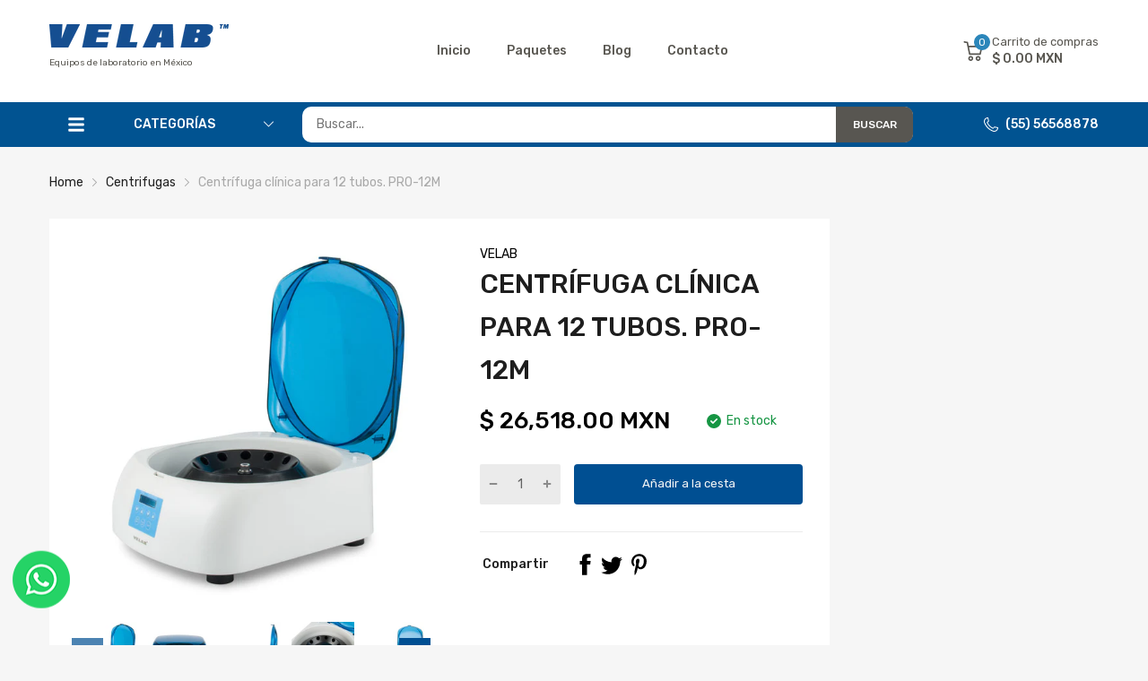

--- FILE ---
content_type: text/html; charset=utf-8
request_url: https://www.velab.com.mx/products/centrifuga-clinica-para-12-tubos
body_size: 44072
content:
<!doctype html>
<html lang="es">
<head>
  <link rel="preconnect dns-prefetch" href="https://cdn.shopify.com">
  <link rel="preconnect dns-prefetch" href="https://www.velab.com.mx">
  <link rel="preconnect dns-prefetch" href="https://fonts.googleapis.com" crossorigin>
  <link rel="shortcut icon" type="image/x-icon" href="//www.velab.com.mx/cdn/shop/t/9/assets/favicon.png?v=71995353058151146601671502321">
  <link rel="canonical" href="https://www.velab.com.mx/products/centrifuga-clinica-para-12-tubos"><link href="//www.velab.com.mx/cdn/shop/t/9/assets/main_style.min.css?v=88564063252192424441671499657" rel="preload" as="style">
<link href="//www.velab.com.mx/cdn/shop/t/9/assets/header-content.min.css?v=2672746426095695271671499657" rel="preload" as="style">
<link href="//www.velab.com.mx/cdn/shop/t/9/assets/footer-content.min.css?v=172569630744999223961671499657" rel="preload" as="style"><link href="//www.velab.com.mx/cdn/shop/t/9/assets/product-page.min.css?v=52427977018806413761671499658" rel="preload" as="style"><link href="//www.velab.com.mx/cdn/shop/t/9/assets/additional.css?v=9017720885201512621755528838" rel="stylesheet" type="text/css" media="all" />
  <meta charset="utf-8">
  <meta name="viewport" content="viewport-fit=cover, width=device-width,initial-scale=1, user-scalable=0"/>
  <meta name="google" content="notranslate">
  <meta name='HandheldFriendly' content='True'>
  <meta name='MobileOptimized' content='360'>
  <meta http-equiv="cleartype" content="on">
  <meta name="theme-color" content="#004f92">
  <title>Centrífuga clínica para 12 tubos. PRO-12M &ndash; Velab México</title>

  
<meta name="description" content="La linea PRO de VELAB son equipos pequeños, robustos  y de gran estabilidad que conservan los valiosos espacios en el laboratorio. Sus controles digitales permiten que la velocidad y el tiempo se ajusten con el toque de un dedo y muestran la velocidad y el tiempo en tiempo real. Estas centrifugas son sorprendentemente ">


<meta name="author" content="Velab México">
<meta property="og:url" content="https://www.velab.com.mx/products/centrifuga-clinica-para-12-tubos">
<meta property="og:site_name" content="Velab México">


  <meta property="og:type" content="product">
  <meta property="og:title" content="Centrífuga clínica para 12 tubos. PRO-12M">
  
    <meta property="og:image" content="http://www.velab.com.mx/cdn/shop/products/Pro-12M-2_600x.jpg?v=1749049623">
    <meta property="og:image:secure_url" content="https://www.velab.com.mx/cdn/shop/products/Pro-12M-2_600x.jpg?v=1749049623">
    
  
    <meta property="og:image" content="http://www.velab.com.mx/cdn/shop/products/Pro-12M-1_600x.jpg?v=1749049623">
    <meta property="og:image:secure_url" content="https://www.velab.com.mx/cdn/shop/products/Pro-12M-1_600x.jpg?v=1749049623">
    
  
    <meta property="og:image" content="http://www.velab.com.mx/cdn/shop/products/Pro-12M-3_600x.jpg?v=1749049623">
    <meta property="og:image:secure_url" content="https://www.velab.com.mx/cdn/shop/products/Pro-12M-3_600x.jpg?v=1749049623">
    
  
  <meta property="og:price:amount" content="26518.00">
  <meta property="og:price:currency" content="MXN">


  <meta property="og:description" content="La linea PRO de VELAB son equipos pequeños, robustos  y de gran estabilidad que conservan los valiosos espacios en el laboratorio. Sus controles digitales permiten que la velocidad y el tiempo se ajusten con el toque de un dedo y muestran la velocidad y el tiempo en tiempo real. Estas centrifugas son sorprendentemente ">




<meta name="twitter:card" content="summary">

  <meta name="twitter:title" content="Centrífuga clínica para 12 tubos. PRO-12M">
  <meta name="twitter:description" content="La linea PRO de VELAB son equipos pequeños, robustos  y de gran estabilidad que conservan los valiosos espacios en el laboratorio. Sus controles digitales permiten que la velocidad y el tiempo se ajusten con el toque de un dedo y muestran la velocidad y el tiempo en tiempo real. Estas centrifugas son sorprendentemente silenciosas haciendo que el ambiente del laboratorio sea mucho mas pacifico.    Especificaciones  Velocidad máxima: 300 - 4000 RPM Máxima RFC: 2460 xg Tiempo: 15 segundos - 99 minutos/operación continua  Capacidad rotor: 12 x 1.5ml/2ml/3ml/4ml/5ml/6/ml/7ml/10ml/15ml Dimensiones: 380 x 320 x 180 mm Peso: 5 Kg/11 lb Alimentación: CA 110/240V, 50/60Hz    Características Capaz de alcanzar hasta 4000 rpm Cuenta con variedad de adaptadores para tubos de distintas capacidades Motor libre de mantenimiento Fácil acceso de programación Aviso de sonido automático al terminar el tiempo de operación programado Accesorios incluidos 12 adaptadores para 1.5ml/2.0ml 12 adaptadores para 2ml/3ml/4ml">
  <meta name="twitter:image" content="https://www.velab.com.mx/cdn/shop/products/Pro-12M-2_240x.jpg?v=1749049623">
  <meta name="twitter:image:width" content="240">
  <meta name="twitter:image:height" content="240">


<!--===== Theme Font Family ===== --><script type="text/javascript">
		WebFontConfig = {
			google: {
				api: 'https://fonts.googleapis.com/css2',
				families: ["Rubik:wght@300;400;500;600;700;800;900&display=swap"] }
		};
	</script><script>
  /*
 * Copyright 2016 Small Batch, Inc.
 *
 * Licensed under the Apache License, Version 2.0 (the "License"); you may not
 * use this file except in compliance with the License. You may obtain a copy of
 * the License at
 *
 * http://www.apache.org/licenses/LICENSE-2.0
 *
 * Unless required by applicable law or agreed to in writing, software
 * distributed under the License is distributed on an "AS IS" BASIS, WITHOUT
 * WARRANTIES OR CONDITIONS OF ANY KIND, either express or implied. See the
 * License for the specific language governing permissions and limitations under
 * the License.
 */
/* Web Font Loader v1.6.26 - (c) Adobe Systems, Google. License: Apache 2.0 */(function(){function aa(a,b,c){return a.call.apply(a.bind,arguments)}function ba(a,b,c){if(!a)throw Error();if(2<arguments.length){var d=Array.prototype.slice.call(arguments,2);return function(){var c=Array.prototype.slice.call(arguments);Array.prototype.unshift.apply(c,d);return a.apply(b,c)}}return function(){return a.apply(b,arguments)}}function p(a,b,c){p=Function.prototype.bind&&-1!=Function.prototype.bind.toString().indexOf("native code")?aa:ba;return p.apply(null,arguments)}var q=Date.now||function(){return+new Date};function ca(a,b){this.a=a;this.m=b||a;this.c=this.m.document}var da=!!window.FontFace;function t(a,b,c,d){b=a.c.createElement(b);if(c)for(var e in c)c.hasOwnProperty(e)&&("style"==e?b.style.cssText=c[e]:b.setAttribute(e,c[e]));d&&b.appendChild(a.c.createTextNode(d));return b}function u(a,b,c){a=a.c.getElementsByTagName(b)[0];a||(a=document.documentElement);a.insertBefore(c,a.lastChild)}function v(a){a.parentNode&&a.parentNode.removeChild(a)}
function w(a,b,c){b=b||[];c=c||[];for(var d=a.className.split(/\s+/),e=0;e<b.length;e+=1){for(var f=!1,g=0;g<d.length;g+=1)if(b[e]===d[g]){f=!0;break}f||d.push(b[e])}b=[];for(e=0;e<d.length;e+=1){f=!1;for(g=0;g<c.length;g+=1)if(d[e]===c[g]){f=!0;break}f||b.push(d[e])}a.className=b.join(" ").replace(/\s+/g," ").replace(/^\s+|\s+$/,"")}function y(a,b){for(var c=a.className.split(/\s+/),d=0,e=c.length;d<e;d++)if(c[d]==b)return!0;return!1}
function z(a){if("string"===typeof a.f)return a.f;var b=a.m.location.protocol;"about:"==b&&(b=a.a.location.protocol);return"https:"==b?"https:":"http:"}function ea(a){return a.m.location.hostname||a.a.location.hostname}
function A(a,b,c){function d(){k&&e&&f&&(k(g),k=null)}b=t(a,"link",{rel:"stylesheet",href:b,media:"all"});var e=!1,f=!0,g=null,k=c||null;da?(b.onload=function(){e=!0;d()},b.onerror=function(){e=!0;g=Error("Stylesheet failed to load");d()}):setTimeout(function(){e=!0;d()},0);u(a,"head",b)}
function B(a,b,c,d){var e=a.c.getElementsByTagName("head")[0];if(e){var f=t(a,"script",{src:b}),g=!1;f.onload=f.onreadystatechange=function(){g||this.readyState&&"loaded"!=this.readyState&&"complete"!=this.readyState||(g=!0,c&&c(null),f.onload=f.onreadystatechange=null,"HEAD"==f.parentNode.tagName&&e.removeChild(f))};e.appendChild(f);setTimeout(function(){g||(g=!0,c&&c(Error("Script load timeout")))},d||5E3);return f}return null};function C(){this.a=0;this.c=null}function D(a){a.a++;return function(){a.a--;E(a)}}function F(a,b){a.c=b;E(a)}function E(a){0==a.a&&a.c&&(a.c(),a.c=null)};function G(a){this.a=a||"-"}G.prototype.c=function(a){for(var b=[],c=0;c<arguments.length;c++)b.push(arguments[c].replace(/[\W_]+/g,"").toLowerCase());return b.join(this.a)};function H(a,b){this.c=a;this.f=4;this.a="n";var c=(b||"n4").match(/^([nio])([1-9])$/i);c&&(this.a=c[1],this.f=parseInt(c[2],10))}function fa(a){return I(a)+" "+(a.f+"00")+" 300px "+J(a.c)}function J(a){var b=[];a=a.split(/,\s*/);for(var c=0;c<a.length;c++){var d=a[c].replace(/['"]/g,"");-1!=d.indexOf(" ")||/^\d/.test(d)?b.push("'"+d+"'"):b.push(d)}return b.join(",")}function K(a){return a.a+a.f}function I(a){var b="normal";"o"===a.a?b="oblique":"i"===a.a&&(b="italic");return b}
function ga(a){var b=4,c="n",d=null;a&&((d=a.match(/(normal|oblique|italic)/i))&&d[1]&&(c=d[1].substr(0,1).toLowerCase()),(d=a.match(/([1-9]00|normal|bold)/i))&&d[1]&&(/bold/i.test(d[1])?b=7:/[1-9]00/.test(d[1])&&(b=parseInt(d[1].substr(0,1),10))));return c+b};function ha(a,b){this.c=a;this.f=a.m.document.documentElement;this.h=b;this.a=new G("-");this.j=!1!==b.events;this.g=!1!==b.classes}function ia(a){a.g&&w(a.f,[a.a.c("wf","loading")]);L(a,"loading")}function M(a){if(a.g){var b=y(a.f,a.a.c("wf","active")),c=[],d=[a.a.c("wf","loading")];b||c.push(a.a.c("wf","inactive"));w(a.f,c,d)}L(a,"inactive")}function L(a,b,c){if(a.j&&a.h[b])if(c)a.h[b](c.c,K(c));else a.h[b]()};function ja(){this.c={}}function ka(a,b,c){var d=[],e;for(e in b)if(b.hasOwnProperty(e)){var f=a.c[e];f&&d.push(f(b[e],c))}return d};function N(a,b){this.c=a;this.f=b;this.a=t(this.c,"span",{"aria-hidden":"true"},this.f)}function O(a){u(a.c,"body",a.a)}function P(a){return"display:block;position:absolute;top:-9999px;left:-9999px;font-size:300px;width:auto;height:auto;line-height:normal;margin:0;padding:0;font-variant:normal;white-space:nowrap;font-family:"+J(a.c)+";"+("font-style:"+I(a)+";font-weight:"+(a.f+"00")+";")};function Q(a,b,c,d,e,f){this.g=a;this.j=b;this.a=d;this.c=c;this.f=e||3E3;this.h=f||void 0}Q.prototype.start=function(){var a=this.c.m.document,b=this,c=q(),d=new Promise(function(d,e){function k(){q()-c>=b.f?e():a.fonts.load(fa(b.a),b.h).then(function(a){1<=a.length?d():setTimeout(k,25)},function(){e()})}k()}),e=new Promise(function(a,d){setTimeout(d,b.f)});Promise.race([e,d]).then(function(){b.g(b.a)},function(){b.j(b.a)})};function R(a,b,c,d,e,f,g){this.v=a;this.B=b;this.c=c;this.a=d;this.s=g||"BESbswy";this.f={};this.w=e||3E3;this.u=f||null;this.o=this.j=this.h=this.g=null;this.g=new N(this.c,this.s);this.h=new N(this.c,this.s);this.j=new N(this.c,this.s);this.o=new N(this.c,this.s);a=new H(this.a.c+",serif",K(this.a));a=P(a);this.g.a.style.cssText=a;a=new H(this.a.c+",sans-serif",K(this.a));a=P(a);this.h.a.style.cssText=a;a=new H("serif",K(this.a));a=P(a);this.j.a.style.cssText=a;a=new H("sans-serif",K(this.a));a=
P(a);this.o.a.style.cssText=a;O(this.g);O(this.h);O(this.j);O(this.o)}var S={D:"serif",C:"sans-serif"},T=null;function U(){if(null===T){var a=/AppleWebKit\/([0-9]+)(?:\.([0-9]+))/.exec(window.navigator.userAgent);T=!!a&&(536>parseInt(a[1],10)||536===parseInt(a[1],10)&&11>=parseInt(a[2],10))}return T}R.prototype.start=function(){this.f.serif=this.j.a.offsetWidth;this.f["sans-serif"]=this.o.a.offsetWidth;this.A=q();la(this)};
function ma(a,b,c){for(var d in S)if(S.hasOwnProperty(d)&&b===a.f[S[d]]&&c===a.f[S[d]])return!0;return!1}function la(a){var b=a.g.a.offsetWidth,c=a.h.a.offsetWidth,d;(d=b===a.f.serif&&c===a.f["sans-serif"])||(d=U()&&ma(a,b,c));d?q()-a.A>=a.w?U()&&ma(a,b,c)&&(null===a.u||a.u.hasOwnProperty(a.a.c))?V(a,a.v):V(a,a.B):na(a):V(a,a.v)}function na(a){setTimeout(p(function(){la(this)},a),50)}function V(a,b){setTimeout(p(function(){v(this.g.a);v(this.h.a);v(this.j.a);v(this.o.a);b(this.a)},a),0)};function W(a,b,c){this.c=a;this.a=b;this.f=0;this.o=this.j=!1;this.s=c}var X=null;W.prototype.g=function(a){var b=this.a;b.g&&w(b.f,[b.a.c("wf",a.c,K(a).toString(),"active")],[b.a.c("wf",a.c,K(a).toString(),"loading"),b.a.c("wf",a.c,K(a).toString(),"inactive")]);L(b,"fontactive",a);this.o=!0;oa(this)};
W.prototype.h=function(a){var b=this.a;if(b.g){var c=y(b.f,b.a.c("wf",a.c,K(a).toString(),"active")),d=[],e=[b.a.c("wf",a.c,K(a).toString(),"loading")];c||d.push(b.a.c("wf",a.c,K(a).toString(),"inactive"));w(b.f,d,e)}L(b,"fontinactive",a);oa(this)};function oa(a){0==--a.f&&a.j&&(a.o?(a=a.a,a.g&&w(a.f,[a.a.c("wf","active")],[a.a.c("wf","loading"),a.a.c("wf","inactive")]),L(a,"active")):M(a.a))};function pa(a){this.j=a;this.a=new ja;this.h=0;this.f=this.g=!0}pa.prototype.load=function(a){this.c=new ca(this.j,a.context||this.j);this.g=!1!==a.events;this.f=!1!==a.classes;qa(this,new ha(this.c,a),a)};
function ra(a,b,c,d,e){var f=0==--a.h;(a.f||a.g)&&setTimeout(function(){var a=e||null,k=d||null||{};if(0===c.length&&f)M(b.a);else{b.f+=c.length;f&&(b.j=f);var h,m=[];for(h=0;h<c.length;h++){var l=c[h],n=k[l.c],r=b.a,x=l;r.g&&w(r.f,[r.a.c("wf",x.c,K(x).toString(),"loading")]);L(r,"fontloading",x);r=null;null===X&&(X=window.FontFace?(x=/Gecko.*Firefox\/(\d+)/.exec(window.navigator.userAgent))?42<parseInt(x[1],10):!0:!1);X?r=new Q(p(b.g,b),p(b.h,b),b.c,l,b.s,n):r=new R(p(b.g,b),p(b.h,b),b.c,l,b.s,a,
n);m.push(r)}for(h=0;h<m.length;h++)m[h].start()}},0)}function qa(a,b,c){var d=[],e=c.timeout;ia(b);var d=ka(a.a,c,a.c),f=new W(a.c,b,e);a.h=d.length;b=0;for(c=d.length;b<c;b++)d[b].load(function(b,d,c){ra(a,f,b,d,c)})};function sa(a,b){this.c=a;this.a=b}function ta(a,b,c){var d=z(a.c);a=(a.a.api||"fast.fonts.net/jsapi").replace(/^.*http(s?):(\/\/)?/,"");return d+"//"+a+"/"+b+".js"+(c?"?v="+c:"")}
sa.prototype.load=function(a){function b(){if(f["__mti_fntLst"+d]){var c=f["__mti_fntLst"+d](),e=[],h;if(c)for(var m=0;m<c.length;m++){var l=c[m].fontfamily;void 0!=c[m].fontStyle&&void 0!=c[m].fontWeight?(h=c[m].fontStyle+c[m].fontWeight,e.push(new H(l,h))):e.push(new H(l))}a(e)}else setTimeout(function(){b()},50)}var c=this,d=c.a.projectId,e=c.a.version;if(d){var f=c.c.m;B(this.c,ta(c,d,e),function(e){e?a([]):(f["__MonotypeConfiguration__"+d]=function(){return c.a},b())}).id="__MonotypeAPIScript__"+
d}else a([])};function ua(a,b){this.c=a;this.a=b}ua.prototype.load=function(a){var b,c,d=this.a.urls||[],e=this.a.families||[],f=this.a.testStrings||{},g=new C;b=0;for(c=d.length;b<c;b++)A(this.c,d[b],D(g));var k=[];b=0;for(c=e.length;b<c;b++)if(d=e[b].split(":"),d[1])for(var h=d[1].split(","),m=0;m<h.length;m+=1)k.push(new H(d[0],h[m]));else k.push(new H(d[0]));F(g,function(){a(k,f)})};function va(a,b,c){a?this.c=a:this.c=b+wa;this.a=[];this.f=[];this.g=c||""}var wa="//fonts.googleapis.com/css";function xa(a,b){for(var c=b.length,d=0;d<c;d++){var e=b[d].split(":");3==e.length&&a.f.push(e.pop());var f="";2==e.length&&""!=e[1]&&(f=":");a.a.push(e.join(f))}}
function ya(a){if(0==a.a.length)throw Error("No fonts to load!");if(-1!=a.c.indexOf("kit="))return a.c;for(var b=a.a.length,c=[],d=0;d<b;d++)c.push(a.a[d].replace(/ /g,"+"));b=a.c+"?family="+c.join("%7C");0<a.f.length&&(b+="&subset="+a.f.join(","));0<a.g.length&&(b+="&text="+encodeURIComponent(a.g));return b};function za(a){this.f=a;this.a=[];this.c={}}
var Aa={latin:"BESbswy","latin-ext":"\u00e7\u00f6\u00fc\u011f\u015f",cyrillic:"\u0439\u044f\u0416",greek:"\u03b1\u03b2\u03a3",khmer:"\u1780\u1781\u1782",Hanuman:"\u1780\u1781\u1782"},Ba={thin:"1",extralight:"2","extra-light":"2",ultralight:"2","ultra-light":"2",light:"3",regular:"4",book:"4",medium:"5","semi-bold":"6",semibold:"6","demi-bold":"6",demibold:"6",bold:"7","extra-bold":"8",extrabold:"8","ultra-bold":"8",ultrabold:"8",black:"9",heavy:"9",l:"3",r:"4",b:"7"},Ca={i:"i",italic:"i",n:"n",normal:"n"},
Da=/^(thin|(?:(?:extra|ultra)-?)?light|regular|book|medium|(?:(?:semi|demi|extra|ultra)-?)?bold|black|heavy|l|r|b|[1-9]00)?(n|i|normal|italic)?$/;
function Ea(a){for(var b=a.f.length,c=0;c<b;c++){var d=a.f[c].split(":"),e=d[0].replace(/\+/g," "),f=["n4"];if(2<=d.length){var g;var k=d[1];g=[];if(k)for(var k=k.split(","),h=k.length,m=0;m<h;m++){var l;l=k[m];if(l.match(/^[\w-]+$/)){var n=Da.exec(l.toLowerCase());if(null==n)l="";else{l=n[2];l=null==l||""==l?"n":Ca[l];n=n[1];if(null==n||""==n)n="4";else var r=Ba[n],n=r?r:isNaN(n)?"4":n.substr(0,1);l=[l,n].join("")}}else l="";l&&g.push(l)}0<g.length&&(f=g);3==d.length&&(d=d[2],g=[],d=d?d.split(","):
g,0<d.length&&(d=Aa[d[0]])&&(a.c[e]=d))}a.c[e]||(d=Aa[e])&&(a.c[e]=d);for(d=0;d<f.length;d+=1)a.a.push(new H(e,f[d]))}};function Fa(a,b){this.c=a;this.a=b}var Ga={Arimo:!0,Cousine:!0,Tinos:!0};Fa.prototype.load=function(a){var b=new C,c=this.c,d=new va(this.a.api,z(c),this.a.text),e=this.a.families;xa(d,e);var f=new za(e);Ea(f);A(c,ya(d),D(b));F(b,function(){a(f.a,f.c,Ga)})};function Ha(a,b){this.c=a;this.a=b}Ha.prototype.load=function(a){var b=this.a.id,c=this.c.m;b?B(this.c,(this.a.api||"https://use.typekit.net")+"/"+b+".js",function(b){if(b)a([]);else if(c.Typekit&&c.Typekit.config&&c.Typekit.config.fn){b=c.Typekit.config.fn;for(var e=[],f=0;f<b.length;f+=2)for(var g=b[f],k=b[f+1],h=0;h<k.length;h++)e.push(new H(g,k[h]));try{c.Typekit.load({events:!1,classes:!1,async:!0})}catch(m){}a(e)}},2E3):a([])};function Ia(a,b){this.c=a;this.f=b;this.a=[]}Ia.prototype.load=function(a){var b=this.f.id,c=this.c.m,d=this;b?(c.__webfontfontdeckmodule__||(c.__webfontfontdeckmodule__={}),c.__webfontfontdeckmodule__[b]=function(b,c){for(var g=0,k=c.fonts.length;g<k;++g){var h=c.fonts[g];d.a.push(new H(h.name,ga("font-weight:"+h.weight+";font-style:"+h.style)))}a(d.a)},B(this.c,z(this.c)+(this.f.api||"//f.fontdeck.com/s/css/js/")+ea(this.c)+"/"+b+".js",function(b){b&&a([])})):a([])};var Y=new pa(window);Y.a.c.custom=function(a,b){return new ua(b,a)};Y.a.c.fontdeck=function(a,b){return new Ia(b,a)};Y.a.c.monotype=function(a,b){return new sa(b,a)};Y.a.c.typekit=function(a,b){return new Ha(b,a)};Y.a.c.google=function(a,b){return new Fa(b,a)};var Z={load:p(Y.load,Y)};"function"===typeof define&&define.amd?define(function(){return Z}):"undefined"!==typeof module&&module.exports?module.exports=Z:(window.WebFont=Z,window.WebFontConfig&&Y.load(window.WebFontConfig));}());
</script>
<style>:root {
    --rtl-layout: false;
    --body-font-family: Rubik,sans-serif, open-sans-serif;
    --font-heading: Rubik,sans-serif, open-sans-serif;

    --heading-size-h1: 36px;
    --heading-size-h2: 30px;
    --heading-size-h3: 25px;
    --heading-size-h4: 18px;
    --heading-size-h5: 16px;
    --heading-size-h6: 14px;
    --heading-1-weight: 500;
    --heading-2-weight: 400;
    --heading-3-weight: 400;
    --heading-4-weight: 400;
    --heading-5-weight: 400;
    --heading-6-weight: 400;

    --header-bg-desk: ;
    --header-text-color-desk: ;
    --bg-cart-number: ;
    --icon-number-color: ;
    --header-bg-mobile: ;
    --header-text-color-mobile: ;

    --body-font-size: 14px;
    --body-font-weight: 400;
    --main-color: #004f92;
    --main-text-color: #ffffff;
    --main-color-rgba: 0, 79, 146;
    --body-border-color: #ebebeb;
    --text-miscellaneous: #FFFFFF;
    --miscellaneous-color: #ffffff;
    --body-bg-color: #f6f6f6;
    --body-color: #1e1e1e;
    --body-second-color: #a9a9a9;
    --body-link: #000000;
    --border-radius-default: 42px;

    --sale-lb-cl: #ffffff;
    --sale-lb-bgcl: #0066bc;
    --hot-lb-cl: #ffffff;
    --hot-lb-bgcl: #f00000;
    --new-lb-cl: #ffffff;
    --new-lb-bgcl: #12a05c;

    --section-heading-cl: #1e1e1e;
    --section-heading-fw: 300;
    --section-heading-align: center;
    --section-subheading-cl: #a9a9a9;
    --section-subheading-fw: 400;

    --btn1-fw: 400;
    --btn1-cl: #f6f6f6;
    --btn1-bg-cl: #004f92;
    --btn1-hover-cl: #ffffff;
    --btn1-hover-bg-cl: #0066bc;
    --btn1-border-width: 1;
    --btn1-border-cl: #004f92;
    --btn1-hover-border-cl: #0066bc;

    --btn2-fw: 400;
    --btn2-cl: #ffffff;
    --btn2-bg-cl: #212121;
    --btn2-hover-cl: #ffffff;
    --btn2-hover-bg-cl: #0066bc;
    --btn2-border-width: 1;
    --btn2-border-cl: #212121;
    --btn2-hover-border-cl: #0066bc;

    --btn3-fw: 500;
    --btn3-cl: #ffffff;
    --btn3-bg-cl: #12a05c;
    --btn3-hover-cl: #ffffff;
    --btn3-hover-bg-cl: #12a05c;
    --btn3-border-width: 1;
    --btn3-border-cl: #12a05c;
    --btn3-hover-border-cl: #12a05c;

    --price-color: #000000;
    --price-compare-color: #a9a9a9;
    --price-sale-color: #0066bc;
    --rating-star-color: #0066bc;
    --rating-star-empty-color: #a9a9a9;

    --footer-bg: ;
    --footer-text-cl: ;

    --color-second: #626262;

    --product-item-name: 17px;
    --product-item-price: 20px;

    --body-14: 14px;

    --breadcrumb-color-1: #212121;
    --breadcrumb-color-2: #a9a9a9;

    --bg-white: #ffffff;
    --gutter-xlg: 40px;
    --gutter-lg: 30px;
    --gutter-md: 25px;
    --gutter-sm: 20px;
    --gutter-xs: 15px;
    --gutter-xxs: 10px;
  }
</style>



<link href="//www.velab.com.mx/cdn/shop/t/9/assets/main_style.min.css?v=88564063252192424441671499657" rel="stylesheet" as="style">
<link href="//www.velab.com.mx/cdn/shop/t/9/assets/header-content.min.css?v=2672746426095695271671499657" rel="stylesheet" as="style">
<link href="//www.velab.com.mx/cdn/shop/t/9/assets/footer-content.min.css?v=172569630744999223961671499657" rel="stylesheet" as="style"><link href="//www.velab.com.mx/cdn/shop/t/9/assets/product-page.min.css?v=52427977018806413761671499658" rel="stylesheet" as="style">
<style data-shopify>.sb-left-column .widget-menu .menu-item .dropdown-menu{transition: height 0.2s;}
  .slider-container:not(.slider-initialized) {
    overflow: hidden;
    white-space: nowrap;
  }
  .slider-container:not(.slider-initialized) .slider-item {
    display: inline-block;
    vertical-align: top;
    white-space: normal;
  }
  .slider-item:not(.no-lazy).lazyload {
    display: none !important;
  }
  .slider-item:not(.no-lazy).lazyloaded {
    display: inline-block !important;
  }
  .slider-item:not(.no-lazy) .lazyload {
    display: none !important;
  }
  .slider-item:not(.no-lazy) .lazyloaded {
    display: inline-block !important;
  }
  .slider-item:not(.no-lazy).tns-slide-active .lazyload {
    display: inline-block !important;
  }
  .slider-item:not(.no-lazy).tns-slide-active {
    display: inline-block !important;
  }
  .visibility-hidden {
    visibility: hidden;
  }
  .position-relative {position: relative !important;}
  .position-absolute {position: absolute !important;}
  .cursor-pointer{cursor: pointer}
  .p-0{ padding: 0!important;}

  .share-links.social-sharing svg{
    width: 24px;
  }.product-status .in-stock,.product-status .out-stock{display: none;}
    .product-status[data-status='1'] .in-stock{display: block;}
    .product-status[data-status='0'] .out-stock{display: block;}.section_title-wrapper {margin:0 0 30px 0;}.section_title-text-1 {font-size:26px;line-height:60px;}@media screen and (max-width: 991px){ .section_title-text-1 {font-size:24px;} }@media screen and (max-width: 767px){ .section_title-text-1 {font-size:20px;line-height:25px;}}.section_title-text-2 {font-size:24px;line-height:35px;}.custom-color[data-custom-color="white"],.custom-color[data-custom-color="white"] a{
          color: #fff;
        }.custom-color[data-custom-color="black"],.custom-color[data-custom-color="black"] a{
          color: #000;
        }.custom-color[data-custom-color="red"],.custom-color[data-custom-color="red"] a{
          color: #FF0000;
        }.custom-color[data-custom-color="yellow"],.custom-color[data-custom-color="yellow"] a{
          color: #ffff00;
        }.custom-color[data-custom-color="pink"],.custom-color[data-custom-color="pink"] a{
          color: #FFC0CB;
        }.custom-color[data-custom-color="purple"],.custom-color[data-custom-color="purple"] a{
          color: #800080;
        }.custom-color[data-custom-color="green"],.custom-color[data-custom-color="green"] a{
          color: #00ff00;
        }.custom-color[data-custom-color="blue"],.custom-color[data-custom-color="blue"] a{
          color: #0000FF;
        }.custom-color[data-custom-color="gold"],.custom-color[data-custom-color="gold"] a{
          color: #FFD700;
        }.custom-color[data-custom-color="grey"],.custom-color[data-custom-color="grey"] a{
          color: #808080;
        }.custom-color[data-custom-color="orange"],.custom-color[data-custom-color="orange"] a{
          color: #FFA500;
        }.mega-menu-item .product-card_action{
    display: none;
  }

  
</style><link href="//www.velab.com.mx/cdn/shop/t/9/assets/velab.css?v=139691063910966404431747884953" rel="stylesheet" as="style">
<!-- Google Tag Manager -->
<script>(function(w,d,s,l,i){w[l]=w[l]||[];w[l].push({'gtm.start':
new Date().getTime(),event:'gtm.js'});var f=d.getElementsByTagName(s)[0],
j=d.createElement(s),dl=l!='dataLayer'?'&l='+l:'';j.async=true;j.src=
'https://www.googletagmanager.com/gtm.js?id='+i+dl;f.parentNode.insertBefore(j,f);
})(window,document,'script','dataLayer','GTM-KWBRJW5');</script>
<!-- End Google Tag Manager -->

<script type="application/javascript">
  EventTarget.prototype.addEvent = EventTarget.prototype.addEventListener;
  EventTarget.prototype.removeEvent = EventTarget.prototype.removeEventListener;
  window.lazySizesConfig = window.lazySizesConfig || {};
  lazySizesConfig.loadMode = 1;
  lazySizesConfig.loadHidden = false;

  [
    "//www.velab.com.mx/cdn/shop/t/9/assets/lazysizes.min.js?v=25304090940066857651671499657",
    "//www.velab.com.mx/cdn/shop/t/9/assets/tiny-slider.min.js?v=83794718933834253901671499659",
    "//www.velab.com.mx/cdn/shop/t/9/assets/common.min.js?v=143589456925157322761671499656","//www.velab.com.mx/cdn/shop/t/9/assets/photoswipe.min.js?v=42722518446150578531671499658","//www.velab.com.mx/cdn/shop/t/9/assets/product-with-sb-page.min.js?v=117695647647618423351671499658",].forEach(url => {
    let link = document.createElement('link');
    link.href = url;
    link.rel = "preload";
    link.as = "script";
    document.head.prepend(link);
  })
</script>  <script>window.BOOMR = {version:1}</script>

<script type="application/javascript">
  window.theme = Object.assign( window.theme || {}, {product: {"id":6723614376038,"title":"Centrífuga clínica para 12 tubos. PRO-12M","handle":"centrifuga-clinica-para-12-tubos","description":"\u003cp\u003eLa linea PRO de VELAB son equipos pequeños, robustos  y de gran estabilidad que conservan los valiosos espacios en el laboratorio. Sus controles digitales permiten que la velocidad y el tiempo se ajusten con el toque de un dedo y muestran la velocidad y el tiempo en tiempo real. Estas centrifugas son sorprendentemente silenciosas haciendo que el ambiente del laboratorio sea mucho mas pacifico. \u003c\/p\u003e\n\u003cp\u003e \u003ca href=\"https:\/\/cdn.shopify.com\/s\/files\/1\/1618\/8597\/files\/PRO-12M_MX_6798d21e-83b4-44a2-b96f-992879706d80.pdf?v=1658854630\" title=\"Ficha Técnica PRO-12M\" rel=\"noopener noreferrer\" target=\"_blank\"\u003e\u003cimg height=\"60\" width=\"60\" alt=\"Ficha Tecnica\" src=\"https:\/\/cdn.shopify.com\/s\/files\/1\/1618\/8597\/files\/PDF-DOWNLOAD_large.png?v=1525816813\" data-mce-fragment=\"1\"\u003e\u003c\/a\u003e\u003c\/p\u003e\n\u003ch4\u003eEspecificaciones \u003c\/h4\u003e\n\u003ctable\u003e\n\u003ctbody\u003e\n\u003ctr\u003e\n\u003ctd width=\"449\"\u003e\n\u003cp\u003e\u003cstrong\u003e\u003cspan\u003eVelocidad máxima: \u003c\/span\u003e\u003c\/strong\u003e\u003cspan\u003e300 - 4000\u003c\/span\u003e\u003cspan\u003e RPM\u003c\/span\u003e\u003c\/p\u003e\n\u003c\/td\u003e\n\u003c\/tr\u003e\n\u003ctr\u003e\n\u003ctd width=\"449\"\u003e\n\u003cp\u003e\u003cstrong\u003e\u003cspan\u003eMáxima RFC: \u003c\/span\u003e\u003c\/strong\u003e\u003cspan\u003e2460\u003c\/span\u003e\u003cspan\u003e xg\u003c\/span\u003e\u003c\/p\u003e\n\u003c\/td\u003e\n\u003c\/tr\u003e\n\u003ctr\u003e\n\u003ctd width=\"449\"\u003e\n\u003cp\u003e\u003cstrong\u003e\u003cspan\u003eTiempo: \u003c\/span\u003e\u003c\/strong\u003e\u003cspan\u003e15 segundos - 99 minutos\/operación continua \u003c\/span\u003e\u003c\/p\u003e\n\u003c\/td\u003e\n\u003c\/tr\u003e\n\u003ctr\u003e\n\u003ctd width=\"449\"\u003e\n\u003cp\u003e\u003cstrong\u003e\u003cspan\u003eCapacidad rotor:\u003c\/span\u003e\u003c\/strong\u003e\u003cspan\u003e 12 x 1.5ml\/2ml\/3ml\/4ml\/5ml\/6\/ml\/7ml\/10ml\/15ml\u003c\/span\u003e\u003c\/p\u003e\n\u003c\/td\u003e\n\u003c\/tr\u003e\n\u003ctr\u003e\n\u003ctd width=\"449\"\u003e\n\u003cp\u003e\u003cstrong\u003e\u003cspan\u003eDimensiones: \u003c\/span\u003e\u003c\/strong\u003e380 x 320 x 180 mm\u003c\/p\u003e\n\u003c\/td\u003e\n\u003c\/tr\u003e\n\u003ctr\u003e\n\u003ctd width=\"449\"\u003e\n\u003cp\u003e\u003cstrong\u003e\u003cspan\u003ePeso:\u003c\/span\u003e\u003c\/strong\u003e\u003cspan\u003e 5 Kg\/11 lb\u003c\/span\u003e\u003c\/p\u003e\n\u003c\/td\u003e\n\u003c\/tr\u003e\n\u003ctr\u003e\n\u003ctd width=\"449\"\u003e\n\u003cp\u003e\u003cstrong\u003e\u003cspan\u003eAlimentación: \u003c\/span\u003e\u003c\/strong\u003eCA\u003cspan\u003e \u003c\/span\u003e\u003cspan\u003e110\/240V, 50\/60Hz \u003c\/span\u003e\u003c\/p\u003e\n\u003c\/td\u003e\n\u003c\/tr\u003e\n\u003c\/tbody\u003e\n\u003c\/table\u003e\n\u003cp\u003e \u003c\/p\u003e\n\u003ch4\u003eCaracterísticas\u003c\/h4\u003e\n\u003cul\u003e\n\u003cli\u003eCapaz de alcanzar hasta 4000 rpm\u003c\/li\u003e\n\u003cli\u003eCuenta con variedad de adaptadores para tubos de distintas capacidades\u003c\/li\u003e\n\u003cli\u003eMotor libre de mantenimiento\u003c\/li\u003e\n\u003cli\u003eFácil acceso de programación\u003c\/li\u003e\n\u003cli\u003eAviso de sonido automático al terminar el tiempo de operación programado\u003c\/li\u003e\n\u003c\/ul\u003e\n\u003ch4\u003eAccesorios incluidos\u003c\/h4\u003e\n\u003cul\u003e\n\u003cli\u003e12 adaptadores para 1.5ml\/2.0ml\u003c\/li\u003e\n\u003cli\u003e12 adaptadores para 2ml\/3ml\/4ml\u003c\/li\u003e\n\u003cli\u003e12 adaptadores para 5ml\/6ml\/7ml\u003c\/li\u003e\n\u003cli\u003eAdaptador CA\/CD\u003c\/li\u003e\n\u003cli\u003eRotor C-13000 de ángulo fijo para 12 tubos de 10ml\/15 ml\u003c\/li\u003e\n\u003c\/ul\u003e\n\u003ch4\u003eAplicaciones\u003c\/h4\u003e\n\u003cul\u003e\n\u003cli\u003eLaboratorios clínicos\u003c\/li\u003e\n\u003cli\u003eInvestigación\u003c\/li\u003e\n\u003cli\u003eBancos de sangre\u003c\/li\u003e\n\u003cli\u003eBioquímica\u003c\/li\u003e\n\u003c\/ul\u003e\n\u003ch4\u003eGarantía\u003c\/h4\u003e\n\u003cp\u003e1 año de garantía limitada\u003c\/p\u003e\n\u003cp\u003e\u003cbr\u003e\u003c\/p\u003e\n\u003cp\u003e \u003c\/p\u003e","published_at":"2022-05-06T11:15:57-05:00","created_at":"2022-05-06T11:16:04-05:00","vendor":"VELAB","type":"Centrifugación","tags":["5%","__tab1:pro-12m","Clínicas","HORROR","SOY LABOTECA","spo-default","spo-disabled"],"price":2651800,"price_min":2651800,"price_max":2651800,"available":true,"price_varies":false,"compare_at_price":null,"compare_at_price_min":0,"compare_at_price_max":0,"compare_at_price_varies":false,"variants":[{"id":39636051427430,"title":"Default Title","option1":"Default Title","option2":null,"option3":null,"sku":"PRO-12M","requires_shipping":true,"taxable":true,"featured_image":null,"available":true,"name":"Centrífuga clínica para 12 tubos. PRO-12M","public_title":null,"options":["Default Title"],"price":2651800,"weight":0,"compare_at_price":null,"inventory_quantity":11,"inventory_management":"shopify","inventory_policy":"deny","barcode":null,"requires_selling_plan":false,"selling_plan_allocations":[{"price_adjustments":[],"price":2651800,"compare_at_price":null,"per_delivery_price":2651800,"selling_plan_id":2311422054,"selling_plan_group_id":"be357016a692d591e4ad138a6ceaac33b2fcdaae"}]}],"images":["\/\/www.velab.com.mx\/cdn\/shop\/products\/Pro-12M-2.jpg?v=1749049623","\/\/www.velab.com.mx\/cdn\/shop\/products\/Pro-12M-1.jpg?v=1749049623","\/\/www.velab.com.mx\/cdn\/shop\/products\/Pro-12M-3.jpg?v=1749049623","\/\/www.velab.com.mx\/cdn\/shop\/products\/Pro-12M-4.jpg?v=1749049623","\/\/www.velab.com.mx\/cdn\/shop\/products\/Pro-12M-5.jpg?v=1749049623","\/\/www.velab.com.mx\/cdn\/shop\/products\/Pro-12M-6.jpg?v=1749049623","\/\/www.velab.com.mx\/cdn\/shop\/products\/Pro-12M-7.jpg?v=1749049623","\/\/www.velab.com.mx\/cdn\/shop\/products\/Pro-12M-8.jpg?v=1749049624"],"featured_image":"\/\/www.velab.com.mx\/cdn\/shop\/products\/Pro-12M-2.jpg?v=1749049623","options":["Title"],"media":[{"alt":null,"id":21115643723878,"position":1,"preview_image":{"aspect_ratio":1.0,"height":600,"width":600,"src":"\/\/www.velab.com.mx\/cdn\/shop\/products\/Pro-12M-2.jpg?v=1749049623"},"aspect_ratio":1.0,"height":600,"media_type":"image","src":"\/\/www.velab.com.mx\/cdn\/shop\/products\/Pro-12M-2.jpg?v=1749049623","width":600},{"alt":null,"id":21115643756646,"position":2,"preview_image":{"aspect_ratio":1.0,"height":600,"width":600,"src":"\/\/www.velab.com.mx\/cdn\/shop\/products\/Pro-12M-1.jpg?v=1749049623"},"aspect_ratio":1.0,"height":600,"media_type":"image","src":"\/\/www.velab.com.mx\/cdn\/shop\/products\/Pro-12M-1.jpg?v=1749049623","width":600},{"alt":null,"id":21115643789414,"position":3,"preview_image":{"aspect_ratio":1.0,"height":600,"width":600,"src":"\/\/www.velab.com.mx\/cdn\/shop\/products\/Pro-12M-3.jpg?v=1749049623"},"aspect_ratio":1.0,"height":600,"media_type":"image","src":"\/\/www.velab.com.mx\/cdn\/shop\/products\/Pro-12M-3.jpg?v=1749049623","width":600},{"alt":null,"id":21115643822182,"position":4,"preview_image":{"aspect_ratio":1.0,"height":600,"width":600,"src":"\/\/www.velab.com.mx\/cdn\/shop\/products\/Pro-12M-4.jpg?v=1749049623"},"aspect_ratio":1.0,"height":600,"media_type":"image","src":"\/\/www.velab.com.mx\/cdn\/shop\/products\/Pro-12M-4.jpg?v=1749049623","width":600},{"alt":null,"id":21115643854950,"position":5,"preview_image":{"aspect_ratio":1.0,"height":600,"width":600,"src":"\/\/www.velab.com.mx\/cdn\/shop\/products\/Pro-12M-5.jpg?v=1749049623"},"aspect_ratio":1.0,"height":600,"media_type":"image","src":"\/\/www.velab.com.mx\/cdn\/shop\/products\/Pro-12M-5.jpg?v=1749049623","width":600},{"alt":null,"id":21115643887718,"position":6,"preview_image":{"aspect_ratio":1.0,"height":600,"width":600,"src":"\/\/www.velab.com.mx\/cdn\/shop\/products\/Pro-12M-6.jpg?v=1749049623"},"aspect_ratio":1.0,"height":600,"media_type":"image","src":"\/\/www.velab.com.mx\/cdn\/shop\/products\/Pro-12M-6.jpg?v=1749049623","width":600},{"alt":null,"id":21115643920486,"position":7,"preview_image":{"aspect_ratio":1.0,"height":600,"width":600,"src":"\/\/www.velab.com.mx\/cdn\/shop\/products\/Pro-12M-7.jpg?v=1749049623"},"aspect_ratio":1.0,"height":600,"media_type":"image","src":"\/\/www.velab.com.mx\/cdn\/shop\/products\/Pro-12M-7.jpg?v=1749049623","width":600},{"alt":null,"id":21115643953254,"position":8,"preview_image":{"aspect_ratio":1.0,"height":600,"width":600,"src":"\/\/www.velab.com.mx\/cdn\/shop\/products\/Pro-12M-8.jpg?v=1749049624"},"aspect_ratio":1.0,"height":600,"media_type":"image","src":"\/\/www.velab.com.mx\/cdn\/shop\/products\/Pro-12M-8.jpg?v=1749049624","width":600}],"requires_selling_plan":false,"selling_plan_groups":[{"id":"be357016a692d591e4ad138a6ceaac33b2fcdaae","name":"Pre-order Helper Selling Plan","options":[{"name":"Default","position":1,"values":["Pre-order"]}],"selling_plans":[{"id":2311422054,"name":"PreOrder Helper Selling plan","description":null,"options":[{"name":"Default","position":1,"value":"Pre-order"}],"recurring_deliveries":false,"price_adjustments":[],"checkout_charge":{"value_type":"percentage","value":100}}],"app_id":null}],"content":"\u003cp\u003eLa linea PRO de VELAB son equipos pequeños, robustos  y de gran estabilidad que conservan los valiosos espacios en el laboratorio. Sus controles digitales permiten que la velocidad y el tiempo se ajusten con el toque de un dedo y muestran la velocidad y el tiempo en tiempo real. Estas centrifugas son sorprendentemente silenciosas haciendo que el ambiente del laboratorio sea mucho mas pacifico. \u003c\/p\u003e\n\u003cp\u003e \u003ca href=\"https:\/\/cdn.shopify.com\/s\/files\/1\/1618\/8597\/files\/PRO-12M_MX_6798d21e-83b4-44a2-b96f-992879706d80.pdf?v=1658854630\" title=\"Ficha Técnica PRO-12M\" rel=\"noopener noreferrer\" target=\"_blank\"\u003e\u003cimg height=\"60\" width=\"60\" alt=\"Ficha Tecnica\" src=\"https:\/\/cdn.shopify.com\/s\/files\/1\/1618\/8597\/files\/PDF-DOWNLOAD_large.png?v=1525816813\" data-mce-fragment=\"1\"\u003e\u003c\/a\u003e\u003c\/p\u003e\n\u003ch4\u003eEspecificaciones \u003c\/h4\u003e\n\u003ctable\u003e\n\u003ctbody\u003e\n\u003ctr\u003e\n\u003ctd width=\"449\"\u003e\n\u003cp\u003e\u003cstrong\u003e\u003cspan\u003eVelocidad máxima: \u003c\/span\u003e\u003c\/strong\u003e\u003cspan\u003e300 - 4000\u003c\/span\u003e\u003cspan\u003e RPM\u003c\/span\u003e\u003c\/p\u003e\n\u003c\/td\u003e\n\u003c\/tr\u003e\n\u003ctr\u003e\n\u003ctd width=\"449\"\u003e\n\u003cp\u003e\u003cstrong\u003e\u003cspan\u003eMáxima RFC: \u003c\/span\u003e\u003c\/strong\u003e\u003cspan\u003e2460\u003c\/span\u003e\u003cspan\u003e xg\u003c\/span\u003e\u003c\/p\u003e\n\u003c\/td\u003e\n\u003c\/tr\u003e\n\u003ctr\u003e\n\u003ctd width=\"449\"\u003e\n\u003cp\u003e\u003cstrong\u003e\u003cspan\u003eTiempo: \u003c\/span\u003e\u003c\/strong\u003e\u003cspan\u003e15 segundos - 99 minutos\/operación continua \u003c\/span\u003e\u003c\/p\u003e\n\u003c\/td\u003e\n\u003c\/tr\u003e\n\u003ctr\u003e\n\u003ctd width=\"449\"\u003e\n\u003cp\u003e\u003cstrong\u003e\u003cspan\u003eCapacidad rotor:\u003c\/span\u003e\u003c\/strong\u003e\u003cspan\u003e 12 x 1.5ml\/2ml\/3ml\/4ml\/5ml\/6\/ml\/7ml\/10ml\/15ml\u003c\/span\u003e\u003c\/p\u003e\n\u003c\/td\u003e\n\u003c\/tr\u003e\n\u003ctr\u003e\n\u003ctd width=\"449\"\u003e\n\u003cp\u003e\u003cstrong\u003e\u003cspan\u003eDimensiones: \u003c\/span\u003e\u003c\/strong\u003e380 x 320 x 180 mm\u003c\/p\u003e\n\u003c\/td\u003e\n\u003c\/tr\u003e\n\u003ctr\u003e\n\u003ctd width=\"449\"\u003e\n\u003cp\u003e\u003cstrong\u003e\u003cspan\u003ePeso:\u003c\/span\u003e\u003c\/strong\u003e\u003cspan\u003e 5 Kg\/11 lb\u003c\/span\u003e\u003c\/p\u003e\n\u003c\/td\u003e\n\u003c\/tr\u003e\n\u003ctr\u003e\n\u003ctd width=\"449\"\u003e\n\u003cp\u003e\u003cstrong\u003e\u003cspan\u003eAlimentación: \u003c\/span\u003e\u003c\/strong\u003eCA\u003cspan\u003e \u003c\/span\u003e\u003cspan\u003e110\/240V, 50\/60Hz \u003c\/span\u003e\u003c\/p\u003e\n\u003c\/td\u003e\n\u003c\/tr\u003e\n\u003c\/tbody\u003e\n\u003c\/table\u003e\n\u003cp\u003e \u003c\/p\u003e\n\u003ch4\u003eCaracterísticas\u003c\/h4\u003e\n\u003cul\u003e\n\u003cli\u003eCapaz de alcanzar hasta 4000 rpm\u003c\/li\u003e\n\u003cli\u003eCuenta con variedad de adaptadores para tubos de distintas capacidades\u003c\/li\u003e\n\u003cli\u003eMotor libre de mantenimiento\u003c\/li\u003e\n\u003cli\u003eFácil acceso de programación\u003c\/li\u003e\n\u003cli\u003eAviso de sonido automático al terminar el tiempo de operación programado\u003c\/li\u003e\n\u003c\/ul\u003e\n\u003ch4\u003eAccesorios incluidos\u003c\/h4\u003e\n\u003cul\u003e\n\u003cli\u003e12 adaptadores para 1.5ml\/2.0ml\u003c\/li\u003e\n\u003cli\u003e12 adaptadores para 2ml\/3ml\/4ml\u003c\/li\u003e\n\u003cli\u003e12 adaptadores para 5ml\/6ml\/7ml\u003c\/li\u003e\n\u003cli\u003eAdaptador CA\/CD\u003c\/li\u003e\n\u003cli\u003eRotor C-13000 de ángulo fijo para 12 tubos de 10ml\/15 ml\u003c\/li\u003e\n\u003c\/ul\u003e\n\u003ch4\u003eAplicaciones\u003c\/h4\u003e\n\u003cul\u003e\n\u003cli\u003eLaboratorios clínicos\u003c\/li\u003e\n\u003cli\u003eInvestigación\u003c\/li\u003e\n\u003cli\u003eBancos de sangre\u003c\/li\u003e\n\u003cli\u003eBioquímica\u003c\/li\u003e\n\u003c\/ul\u003e\n\u003ch4\u003eGarantía\u003c\/h4\u003e\n\u003cp\u003e1 año de garantía limitada\u003c\/p\u003e\n\u003cp\u003e\u003cbr\u003e\u003c\/p\u003e\n\u003cp\u003e \u003c\/p\u003e"},routes: {
      rootUrl: "/",
      searchUrl: "/search",
      collectionAllUrl: "/collections/all",
      collectionsUrl: "/collections",
      cartAdd: "/cart/add.js",
      cartGet: "/cart.js",
      cartChange: "/cart/change.js",
      cartUpdate: "/cart/update.js",
      cartClear: "/cart/clear.js"
    },
    settings: {
      currencies:{
        enable: false
      },
      language: {
        enable: true
      },
      shop: {
        reviewApp: "none"
      },
      header: {
        sticky: true,
        style: 5,
        enableMainMegaMenu: true,
      },
      cart: {
        type: "drawer",
      },
      search: {
        useApp: "none",
        disable: false,
        limit: 10,
        type: "product",
        urlParams: "&resources[type]=product&resources[limit]=10&resources[options][unavailable_products]=show&resources[options][fields]=title,author,body,product_type,tag,variants.sku,variants.title,vendor"
      },
      collection: {
        scrollTopWhenFilter: true
      }
    },
    template: "product",
    strings: {
      klaviyoSuccess: "Acabamos de enviarle un correo electrónico para confirmar su suscripción. Para terminar de registrarse, haga clic en el enlace de confirmación en el correo electrónico.",
      soldOut: "Agotado",
      item: "Item",
      items: "Items",
      tags: "Etiquetado &quot;{{tags}}&quot;",
      page: "Página {{page}}",
      shopName: "Velab México",
      cartNumber: "Hay {{count}} artículos en su carrito.",
      cartNumbers: "Hay {{count}} artículos en su carrito.",
      cart: {
        drawer: {
          quantity: "Cant"
        },
        lineItemMax: "No puedes añadir más este artículo al carrito.",
      },
      shipping: {
        oneResult: "Hay una tarifa de envío disponible para {{address}}",
        manyResults: "Hay {{results_total}} tarifas de envío disponibles para {{address}} , a partir de {{rate_first}} .",
        notResult: "No enviamos a este destino.",
        resultItem: "{{name}} a {{price}}",
        missingCountry: "Por favor seleccione un país",
        missingZip: "Por favor ingrese el código postal",
      },
      message: {
        newsletterSuccess: "Gracias por suscribirte!"
      }
    },
    currency: {
      type: "arena",
      current: "MXN",
      pattern: "money_format",
      symbol: "$",
      format: "$ {{amount}} MXN",
    },
    search: {
      "config" : {
        "resources[type]": "product",
        "resources[limit]": "10",
        "resources[options][unavailable_products]": "show"
      },
      strings : {
        product: "Producto",
        article: "Translation missing: es.general.search.article",
        collection: "Translation missing: es.general.search.collection",
        page: "Translation missing: es.general.search.page",
      }
    },
    assets: {
      cartNotify: "//www.velab.com.mx/cdn/shop/t/9/assets/cart-notify.min.js?v=117173670993032854741671499655",
      search: "//www.velab.com.mx/cdn/shop/t/9/assets/search.min.js?v=92666862508071919721671499659",
      collectionFilter: "//www.velab.com.mx/cdn/shop/t/9/assets/filter.min.js?v=140749013320137278831671499657",
      currenciesUrl: "//www.velab.com.mx/cdn/shop/t/9/assets/currencies.min.js?v=60223240567724181451671499656",
      currenciesRateUrl: "https://www.velab.com.mx/services/javascripts/currencies.js",
      defaultImage: "//www.velab.com.mx/cdn/shop/t/9/assets/default-image.jpg?v=43200675857319925701671499656",
    }
  });

  (() => {
    let arr = [
      "//www.velab.com.mx/cdn/shop/t/9/assets/lazysizes.min.js?v=25304090940066857651671499657",
      "//www.velab.com.mx/cdn/shop/t/9/assets/tiny-slider.min.js?v=83794718933834253901671499659",
      "//www.velab.com.mx/cdn/shop/t/9/assets/common.min.js?v=143589456925157322761671499656","//www.velab.com.mx/cdn/shop/t/9/assets/photoswipe.min.js?v=42722518446150578531671499658","//www.velab.com.mx/cdn/shop/t/9/assets/product-with-sb-page.min.js?v=117695647647618423351671499658",];
    document.addEvent('DOMContentLoaded',async () => {

      for (const url of arr) {
        await new Promise((reslove, rejcet) => {
          let script = document.createElement("script");
          script.src = url;
          script.defer = true;
          script.onload = () => {reslove(1);};
          document.body.append(script);
        })
      }
    }, {once: true});
    window.addEvent('load', () => {
      [
        "//www.velab.com.mx/cdn/shop/t/9/assets/cart-notify.min.js?v=117173670993032854741671499655","//www.velab.com.mx/cdn/shop/t/9/assets/search.min.js?v=92666862508071919721671499659",].forEach( url => {
        let link = document.createElement("link");
        link.as = "script";
        link.href = url;
        link.rel = "preload";
        document.head.append(link);
      });
    })
  })();
</script>




<script>window.performance && window.performance.mark && window.performance.mark('shopify.content_for_header.start');</script><meta name="google-site-verification" content="43H0W_1-E0RwiU1Z_xeZyGErzH4KGWrTcBDJj2bfD08">
<meta name="facebook-domain-verification" content="p7rkdpbhewsc9hezu1jr6y5q5qmfor">
<meta id="shopify-digital-wallet" name="shopify-digital-wallet" content="/16188597/digital_wallets/dialog">
<meta name="shopify-checkout-api-token" content="e483551ef297d368cb444cc87c7567bc">
<meta id="in-context-paypal-metadata" data-shop-id="16188597" data-venmo-supported="false" data-environment="production" data-locale="es_ES" data-paypal-v4="true" data-currency="MXN">
<link rel="alternate" hreflang="x-default" href="https://www.velab.com.mx/products/centrifuga-clinica-para-12-tubos">
<link rel="alternate" hreflang="es" href="https://www.velab.com.mx/products/centrifuga-clinica-para-12-tubos">
<link rel="alternate" hreflang="en" href="https://www.velab.com.mx/en/products/centrifuga-clinica-para-12-tubos">
<link rel="alternate" type="application/json+oembed" href="https://www.velab.com.mx/products/centrifuga-clinica-para-12-tubos.oembed">
<script async="async" src="/checkouts/internal/preloads.js?locale=es-MX"></script>
<script id="shopify-features" type="application/json">{"accessToken":"e483551ef297d368cb444cc87c7567bc","betas":["rich-media-storefront-analytics"],"domain":"www.velab.com.mx","predictiveSearch":true,"shopId":16188597,"locale":"es"}</script>
<script>var Shopify = Shopify || {};
Shopify.shop = "velab.myshopify.com";
Shopify.locale = "es";
Shopify.currency = {"active":"MXN","rate":"1.0"};
Shopify.country = "MX";
Shopify.theme = {"name":"VELAB 2022","id":122239352934,"schema_name":"Chromium Theme","schema_version":"4.0","theme_store_id":null,"role":"main"};
Shopify.theme.handle = "null";
Shopify.theme.style = {"id":null,"handle":null};
Shopify.cdnHost = "www.velab.com.mx/cdn";
Shopify.routes = Shopify.routes || {};
Shopify.routes.root = "/";</script>
<script type="module">!function(o){(o.Shopify=o.Shopify||{}).modules=!0}(window);</script>
<script>!function(o){function n(){var o=[];function n(){o.push(Array.prototype.slice.apply(arguments))}return n.q=o,n}var t=o.Shopify=o.Shopify||{};t.loadFeatures=n(),t.autoloadFeatures=n()}(window);</script>
<script id="shop-js-analytics" type="application/json">{"pageType":"product"}</script>
<script defer="defer" async type="module" src="//www.velab.com.mx/cdn/shopifycloud/shop-js/modules/v2/client.init-shop-cart-sync_2Gr3Q33f.es.esm.js"></script>
<script defer="defer" async type="module" src="//www.velab.com.mx/cdn/shopifycloud/shop-js/modules/v2/chunk.common_noJfOIa7.esm.js"></script>
<script defer="defer" async type="module" src="//www.velab.com.mx/cdn/shopifycloud/shop-js/modules/v2/chunk.modal_Deo2FJQo.esm.js"></script>
<script type="module">
  await import("//www.velab.com.mx/cdn/shopifycloud/shop-js/modules/v2/client.init-shop-cart-sync_2Gr3Q33f.es.esm.js");
await import("//www.velab.com.mx/cdn/shopifycloud/shop-js/modules/v2/chunk.common_noJfOIa7.esm.js");
await import("//www.velab.com.mx/cdn/shopifycloud/shop-js/modules/v2/chunk.modal_Deo2FJQo.esm.js");

  window.Shopify.SignInWithShop?.initShopCartSync?.({"fedCMEnabled":true,"windoidEnabled":true});

</script>
<script>(function() {
  var isLoaded = false;
  function asyncLoad() {
    if (isLoaded) return;
    isLoaded = true;
    var urls = ["https:\/\/cloudsearch-1f874.kxcdn.com\/shopify.js?shop=velab.myshopify.com"];
    for (var i = 0; i < urls.length; i++) {
      var s = document.createElement('script');
      s.type = 'text/javascript';
      s.async = true;
      s.src = urls[i];
      var x = document.getElementsByTagName('script')[0];
      x.parentNode.insertBefore(s, x);
    }
  };
  if(window.attachEvent) {
    window.attachEvent('onload', asyncLoad);
  } else {
    window.addEventListener('load', asyncLoad, false);
  }
})();</script>
<script id="__st">var __st={"a":16188597,"offset":-21600,"reqid":"d3579e31-a0ec-44f5-90fd-1bc8cd51fcf2-1769121448","pageurl":"www.velab.com.mx\/products\/centrifuga-clinica-para-12-tubos","u":"fb070d3c2cc5","p":"product","rtyp":"product","rid":6723614376038};</script>
<script>window.ShopifyPaypalV4VisibilityTracking = true;</script>
<script id="captcha-bootstrap">!function(){'use strict';const t='contact',e='account',n='new_comment',o=[[t,t],['blogs',n],['comments',n],[t,'customer']],c=[[e,'customer_login'],[e,'guest_login'],[e,'recover_customer_password'],[e,'create_customer']],r=t=>t.map((([t,e])=>`form[action*='/${t}']:not([data-nocaptcha='true']) input[name='form_type'][value='${e}']`)).join(','),a=t=>()=>t?[...document.querySelectorAll(t)].map((t=>t.form)):[];function s(){const t=[...o],e=r(t);return a(e)}const i='password',u='form_key',d=['recaptcha-v3-token','g-recaptcha-response','h-captcha-response',i],f=()=>{try{return window.sessionStorage}catch{return}},m='__shopify_v',_=t=>t.elements[u];function p(t,e,n=!1){try{const o=window.sessionStorage,c=JSON.parse(o.getItem(e)),{data:r}=function(t){const{data:e,action:n}=t;return t[m]||n?{data:e,action:n}:{data:t,action:n}}(c);for(const[e,n]of Object.entries(r))t.elements[e]&&(t.elements[e].value=n);n&&o.removeItem(e)}catch(o){console.error('form repopulation failed',{error:o})}}const l='form_type',E='cptcha';function T(t){t.dataset[E]=!0}const w=window,h=w.document,L='Shopify',v='ce_forms',y='captcha';let A=!1;((t,e)=>{const n=(g='f06e6c50-85a8-45c8-87d0-21a2b65856fe',I='https://cdn.shopify.com/shopifycloud/storefront-forms-hcaptcha/ce_storefront_forms_captcha_hcaptcha.v1.5.2.iife.js',D={infoText:'Protegido por hCaptcha',privacyText:'Privacidad',termsText:'Términos'},(t,e,n)=>{const o=w[L][v],c=o.bindForm;if(c)return c(t,g,e,D).then(n);var r;o.q.push([[t,g,e,D],n]),r=I,A||(h.body.append(Object.assign(h.createElement('script'),{id:'captcha-provider',async:!0,src:r})),A=!0)});var g,I,D;w[L]=w[L]||{},w[L][v]=w[L][v]||{},w[L][v].q=[],w[L][y]=w[L][y]||{},w[L][y].protect=function(t,e){n(t,void 0,e),T(t)},Object.freeze(w[L][y]),function(t,e,n,w,h,L){const[v,y,A,g]=function(t,e,n){const i=e?o:[],u=t?c:[],d=[...i,...u],f=r(d),m=r(i),_=r(d.filter((([t,e])=>n.includes(e))));return[a(f),a(m),a(_),s()]}(w,h,L),I=t=>{const e=t.target;return e instanceof HTMLFormElement?e:e&&e.form},D=t=>v().includes(t);t.addEventListener('submit',(t=>{const e=I(t);if(!e)return;const n=D(e)&&!e.dataset.hcaptchaBound&&!e.dataset.recaptchaBound,o=_(e),c=g().includes(e)&&(!o||!o.value);(n||c)&&t.preventDefault(),c&&!n&&(function(t){try{if(!f())return;!function(t){const e=f();if(!e)return;const n=_(t);if(!n)return;const o=n.value;o&&e.removeItem(o)}(t);const e=Array.from(Array(32),(()=>Math.random().toString(36)[2])).join('');!function(t,e){_(t)||t.append(Object.assign(document.createElement('input'),{type:'hidden',name:u})),t.elements[u].value=e}(t,e),function(t,e){const n=f();if(!n)return;const o=[...t.querySelectorAll(`input[type='${i}']`)].map((({name:t})=>t)),c=[...d,...o],r={};for(const[a,s]of new FormData(t).entries())c.includes(a)||(r[a]=s);n.setItem(e,JSON.stringify({[m]:1,action:t.action,data:r}))}(t,e)}catch(e){console.error('failed to persist form',e)}}(e),e.submit())}));const S=(t,e)=>{t&&!t.dataset[E]&&(n(t,e.some((e=>e===t))),T(t))};for(const o of['focusin','change'])t.addEventListener(o,(t=>{const e=I(t);D(e)&&S(e,y())}));const B=e.get('form_key'),M=e.get(l),P=B&&M;t.addEventListener('DOMContentLoaded',(()=>{const t=y();if(P)for(const e of t)e.elements[l].value===M&&p(e,B);[...new Set([...A(),...v().filter((t=>'true'===t.dataset.shopifyCaptcha))])].forEach((e=>S(e,t)))}))}(h,new URLSearchParams(w.location.search),n,t,e,['guest_login'])})(!0,!0)}();</script>
<script integrity="sha256-4kQ18oKyAcykRKYeNunJcIwy7WH5gtpwJnB7kiuLZ1E=" data-source-attribution="shopify.loadfeatures" defer="defer" src="//www.velab.com.mx/cdn/shopifycloud/storefront/assets/storefront/load_feature-a0a9edcb.js" crossorigin="anonymous"></script>
<script data-source-attribution="shopify.dynamic_checkout.dynamic.init">var Shopify=Shopify||{};Shopify.PaymentButton=Shopify.PaymentButton||{isStorefrontPortableWallets:!0,init:function(){window.Shopify.PaymentButton.init=function(){};var t=document.createElement("script");t.src="https://www.velab.com.mx/cdn/shopifycloud/portable-wallets/latest/portable-wallets.es.js",t.type="module",document.head.appendChild(t)}};
</script>
<script data-source-attribution="shopify.dynamic_checkout.buyer_consent">
  function portableWalletsHideBuyerConsent(e){var t=document.getElementById("shopify-buyer-consent"),n=document.getElementById("shopify-subscription-policy-button");t&&n&&(t.classList.add("hidden"),t.setAttribute("aria-hidden","true"),n.removeEventListener("click",e))}function portableWalletsShowBuyerConsent(e){var t=document.getElementById("shopify-buyer-consent"),n=document.getElementById("shopify-subscription-policy-button");t&&n&&(t.classList.remove("hidden"),t.removeAttribute("aria-hidden"),n.addEventListener("click",e))}window.Shopify?.PaymentButton&&(window.Shopify.PaymentButton.hideBuyerConsent=portableWalletsHideBuyerConsent,window.Shopify.PaymentButton.showBuyerConsent=portableWalletsShowBuyerConsent);
</script>
<script data-source-attribution="shopify.dynamic_checkout.cart.bootstrap">document.addEventListener("DOMContentLoaded",(function(){function t(){return document.querySelector("shopify-accelerated-checkout-cart, shopify-accelerated-checkout")}if(t())Shopify.PaymentButton.init();else{new MutationObserver((function(e,n){t()&&(Shopify.PaymentButton.init(),n.disconnect())})).observe(document.body,{childList:!0,subtree:!0})}}));
</script>
<link id="shopify-accelerated-checkout-styles" rel="stylesheet" media="screen" href="https://www.velab.com.mx/cdn/shopifycloud/portable-wallets/latest/accelerated-checkout-backwards-compat.css" crossorigin="anonymous">
<style id="shopify-accelerated-checkout-cart">
        #shopify-buyer-consent {
  margin-top: 1em;
  display: inline-block;
  width: 100%;
}

#shopify-buyer-consent.hidden {
  display: none;
}

#shopify-subscription-policy-button {
  background: none;
  border: none;
  padding: 0;
  text-decoration: underline;
  font-size: inherit;
  cursor: pointer;
}

#shopify-subscription-policy-button::before {
  box-shadow: none;
}

      </style>

<script>window.performance && window.performance.mark && window.performance.mark('shopify.content_for_header.end');</script>
<!-- BEGIN app block: shopify://apps/xcloud-search-product-filter/blocks/cloudsearch_opt/8ddbd0bf-e311-492e-ab28-69d0ad268fac --><!-- END app block --><script src="https://cdn.shopify.com/extensions/0199752a-2a4f-77f8-8532-f62a5e23d63e/pre-order-production-5/assets/pre_order.js" type="text/javascript" defer="defer"></script>
<script src="https://cdn.shopify.com/extensions/019b03f2-74ec-7b24-a3a5-6d0193115a31/cloudsearch-63/assets/shopify.js" type="text/javascript" defer="defer"></script>
<link href="https://monorail-edge.shopifysvc.com" rel="dns-prefetch">
<script>(function(){if ("sendBeacon" in navigator && "performance" in window) {try {var session_token_from_headers = performance.getEntriesByType('navigation')[0].serverTiming.find(x => x.name == '_s').description;} catch {var session_token_from_headers = undefined;}var session_cookie_matches = document.cookie.match(/_shopify_s=([^;]*)/);var session_token_from_cookie = session_cookie_matches && session_cookie_matches.length === 2 ? session_cookie_matches[1] : "";var session_token = session_token_from_headers || session_token_from_cookie || "";function handle_abandonment_event(e) {var entries = performance.getEntries().filter(function(entry) {return /monorail-edge.shopifysvc.com/.test(entry.name);});if (!window.abandonment_tracked && entries.length === 0) {window.abandonment_tracked = true;var currentMs = Date.now();var navigation_start = performance.timing.navigationStart;var payload = {shop_id: 16188597,url: window.location.href,navigation_start,duration: currentMs - navigation_start,session_token,page_type: "product"};window.navigator.sendBeacon("https://monorail-edge.shopifysvc.com/v1/produce", JSON.stringify({schema_id: "online_store_buyer_site_abandonment/1.1",payload: payload,metadata: {event_created_at_ms: currentMs,event_sent_at_ms: currentMs}}));}}window.addEventListener('pagehide', handle_abandonment_event);}}());</script>
<script id="web-pixels-manager-setup">(function e(e,d,r,n,o){if(void 0===o&&(o={}),!Boolean(null===(a=null===(i=window.Shopify)||void 0===i?void 0:i.analytics)||void 0===a?void 0:a.replayQueue)){var i,a;window.Shopify=window.Shopify||{};var t=window.Shopify;t.analytics=t.analytics||{};var s=t.analytics;s.replayQueue=[],s.publish=function(e,d,r){return s.replayQueue.push([e,d,r]),!0};try{self.performance.mark("wpm:start")}catch(e){}var l=function(){var e={modern:/Edge?\/(1{2}[4-9]|1[2-9]\d|[2-9]\d{2}|\d{4,})\.\d+(\.\d+|)|Firefox\/(1{2}[4-9]|1[2-9]\d|[2-9]\d{2}|\d{4,})\.\d+(\.\d+|)|Chrom(ium|e)\/(9{2}|\d{3,})\.\d+(\.\d+|)|(Maci|X1{2}).+ Version\/(15\.\d+|(1[6-9]|[2-9]\d|\d{3,})\.\d+)([,.]\d+|)( \(\w+\)|)( Mobile\/\w+|) Safari\/|Chrome.+OPR\/(9{2}|\d{3,})\.\d+\.\d+|(CPU[ +]OS|iPhone[ +]OS|CPU[ +]iPhone|CPU IPhone OS|CPU iPad OS)[ +]+(15[._]\d+|(1[6-9]|[2-9]\d|\d{3,})[._]\d+)([._]\d+|)|Android:?[ /-](13[3-9]|1[4-9]\d|[2-9]\d{2}|\d{4,})(\.\d+|)(\.\d+|)|Android.+Firefox\/(13[5-9]|1[4-9]\d|[2-9]\d{2}|\d{4,})\.\d+(\.\d+|)|Android.+Chrom(ium|e)\/(13[3-9]|1[4-9]\d|[2-9]\d{2}|\d{4,})\.\d+(\.\d+|)|SamsungBrowser\/([2-9]\d|\d{3,})\.\d+/,legacy:/Edge?\/(1[6-9]|[2-9]\d|\d{3,})\.\d+(\.\d+|)|Firefox\/(5[4-9]|[6-9]\d|\d{3,})\.\d+(\.\d+|)|Chrom(ium|e)\/(5[1-9]|[6-9]\d|\d{3,})\.\d+(\.\d+|)([\d.]+$|.*Safari\/(?![\d.]+ Edge\/[\d.]+$))|(Maci|X1{2}).+ Version\/(10\.\d+|(1[1-9]|[2-9]\d|\d{3,})\.\d+)([,.]\d+|)( \(\w+\)|)( Mobile\/\w+|) Safari\/|Chrome.+OPR\/(3[89]|[4-9]\d|\d{3,})\.\d+\.\d+|(CPU[ +]OS|iPhone[ +]OS|CPU[ +]iPhone|CPU IPhone OS|CPU iPad OS)[ +]+(10[._]\d+|(1[1-9]|[2-9]\d|\d{3,})[._]\d+)([._]\d+|)|Android:?[ /-](13[3-9]|1[4-9]\d|[2-9]\d{2}|\d{4,})(\.\d+|)(\.\d+|)|Mobile Safari.+OPR\/([89]\d|\d{3,})\.\d+\.\d+|Android.+Firefox\/(13[5-9]|1[4-9]\d|[2-9]\d{2}|\d{4,})\.\d+(\.\d+|)|Android.+Chrom(ium|e)\/(13[3-9]|1[4-9]\d|[2-9]\d{2}|\d{4,})\.\d+(\.\d+|)|Android.+(UC? ?Browser|UCWEB|U3)[ /]?(15\.([5-9]|\d{2,})|(1[6-9]|[2-9]\d|\d{3,})\.\d+)\.\d+|SamsungBrowser\/(5\.\d+|([6-9]|\d{2,})\.\d+)|Android.+MQ{2}Browser\/(14(\.(9|\d{2,})|)|(1[5-9]|[2-9]\d|\d{3,})(\.\d+|))(\.\d+|)|K[Aa][Ii]OS\/(3\.\d+|([4-9]|\d{2,})\.\d+)(\.\d+|)/},d=e.modern,r=e.legacy,n=navigator.userAgent;return n.match(d)?"modern":n.match(r)?"legacy":"unknown"}(),u="modern"===l?"modern":"legacy",c=(null!=n?n:{modern:"",legacy:""})[u],f=function(e){return[e.baseUrl,"/wpm","/b",e.hashVersion,"modern"===e.buildTarget?"m":"l",".js"].join("")}({baseUrl:d,hashVersion:r,buildTarget:u}),m=function(e){var d=e.version,r=e.bundleTarget,n=e.surface,o=e.pageUrl,i=e.monorailEndpoint;return{emit:function(e){var a=e.status,t=e.errorMsg,s=(new Date).getTime(),l=JSON.stringify({metadata:{event_sent_at_ms:s},events:[{schema_id:"web_pixels_manager_load/3.1",payload:{version:d,bundle_target:r,page_url:o,status:a,surface:n,error_msg:t},metadata:{event_created_at_ms:s}}]});if(!i)return console&&console.warn&&console.warn("[Web Pixels Manager] No Monorail endpoint provided, skipping logging."),!1;try{return self.navigator.sendBeacon.bind(self.navigator)(i,l)}catch(e){}var u=new XMLHttpRequest;try{return u.open("POST",i,!0),u.setRequestHeader("Content-Type","text/plain"),u.send(l),!0}catch(e){return console&&console.warn&&console.warn("[Web Pixels Manager] Got an unhandled error while logging to Monorail."),!1}}}}({version:r,bundleTarget:l,surface:e.surface,pageUrl:self.location.href,monorailEndpoint:e.monorailEndpoint});try{o.browserTarget=l,function(e){var d=e.src,r=e.async,n=void 0===r||r,o=e.onload,i=e.onerror,a=e.sri,t=e.scriptDataAttributes,s=void 0===t?{}:t,l=document.createElement("script"),u=document.querySelector("head"),c=document.querySelector("body");if(l.async=n,l.src=d,a&&(l.integrity=a,l.crossOrigin="anonymous"),s)for(var f in s)if(Object.prototype.hasOwnProperty.call(s,f))try{l.dataset[f]=s[f]}catch(e){}if(o&&l.addEventListener("load",o),i&&l.addEventListener("error",i),u)u.appendChild(l);else{if(!c)throw new Error("Did not find a head or body element to append the script");c.appendChild(l)}}({src:f,async:!0,onload:function(){if(!function(){var e,d;return Boolean(null===(d=null===(e=window.Shopify)||void 0===e?void 0:e.analytics)||void 0===d?void 0:d.initialized)}()){var d=window.webPixelsManager.init(e)||void 0;if(d){var r=window.Shopify.analytics;r.replayQueue.forEach((function(e){var r=e[0],n=e[1],o=e[2];d.publishCustomEvent(r,n,o)})),r.replayQueue=[],r.publish=d.publishCustomEvent,r.visitor=d.visitor,r.initialized=!0}}},onerror:function(){return m.emit({status:"failed",errorMsg:"".concat(f," has failed to load")})},sri:function(e){var d=/^sha384-[A-Za-z0-9+/=]+$/;return"string"==typeof e&&d.test(e)}(c)?c:"",scriptDataAttributes:o}),m.emit({status:"loading"})}catch(e){m.emit({status:"failed",errorMsg:(null==e?void 0:e.message)||"Unknown error"})}}})({shopId: 16188597,storefrontBaseUrl: "https://www.velab.com.mx",extensionsBaseUrl: "https://extensions.shopifycdn.com/cdn/shopifycloud/web-pixels-manager",monorailEndpoint: "https://monorail-edge.shopifysvc.com/unstable/produce_batch",surface: "storefront-renderer",enabledBetaFlags: ["2dca8a86"],webPixelsConfigList: [{"id":"388202598","configuration":"{\"config\":\"{\\\"pixel_id\\\":\\\"G-L5SHS8NRE1\\\",\\\"google_tag_ids\\\":[\\\"G-L5SHS8NRE1\\\",\\\"AW-860070321\\\",\\\"GT-NGPPWC2\\\"],\\\"target_country\\\":\\\"MX\\\",\\\"gtag_events\\\":[{\\\"type\\\":\\\"begin_checkout\\\",\\\"action_label\\\":[\\\"G-L5SHS8NRE1\\\",\\\"AW-860070321\\\/H7hxCIykxrYYELHDjpoD\\\"]},{\\\"type\\\":\\\"search\\\",\\\"action_label\\\":[\\\"G-L5SHS8NRE1\\\",\\\"AW-860070321\\\/nyMeCIakxrYYELHDjpoD\\\"]},{\\\"type\\\":\\\"view_item\\\",\\\"action_label\\\":[\\\"G-L5SHS8NRE1\\\",\\\"AW-860070321\\\/XFDACIOkxrYYELHDjpoD\\\",\\\"MC-CPH36BW4LW\\\"]},{\\\"type\\\":\\\"purchase\\\",\\\"action_label\\\":[\\\"G-L5SHS8NRE1\\\",\\\"AW-860070321\\\/TV6xCP2jxrYYELHDjpoD\\\",\\\"MC-CPH36BW4LW\\\"]},{\\\"type\\\":\\\"page_view\\\",\\\"action_label\\\":[\\\"G-L5SHS8NRE1\\\",\\\"AW-860070321\\\/zrgjCICkxrYYELHDjpoD\\\",\\\"MC-CPH36BW4LW\\\"]},{\\\"type\\\":\\\"add_payment_info\\\",\\\"action_label\\\":[\\\"G-L5SHS8NRE1\\\",\\\"AW-860070321\\\/KAxGCI-kxrYYELHDjpoD\\\"]},{\\\"type\\\":\\\"add_to_cart\\\",\\\"action_label\\\":[\\\"G-L5SHS8NRE1\\\",\\\"AW-860070321\\\/BosICImkxrYYELHDjpoD\\\"]}],\\\"enable_monitoring_mode\\\":false}\"}","eventPayloadVersion":"v1","runtimeContext":"OPEN","scriptVersion":"b2a88bafab3e21179ed38636efcd8a93","type":"APP","apiClientId":1780363,"privacyPurposes":[],"dataSharingAdjustments":{"protectedCustomerApprovalScopes":["read_customer_address","read_customer_email","read_customer_name","read_customer_personal_data","read_customer_phone"]}},{"id":"111050854","configuration":"{\"pixel_id\":\"357310750440881\",\"pixel_type\":\"facebook_pixel\",\"metaapp_system_user_token\":\"-\"}","eventPayloadVersion":"v1","runtimeContext":"OPEN","scriptVersion":"ca16bc87fe92b6042fbaa3acc2fbdaa6","type":"APP","apiClientId":2329312,"privacyPurposes":["ANALYTICS","MARKETING","SALE_OF_DATA"],"dataSharingAdjustments":{"protectedCustomerApprovalScopes":["read_customer_address","read_customer_email","read_customer_name","read_customer_personal_data","read_customer_phone"]}},{"id":"shopify-app-pixel","configuration":"{}","eventPayloadVersion":"v1","runtimeContext":"STRICT","scriptVersion":"0450","apiClientId":"shopify-pixel","type":"APP","privacyPurposes":["ANALYTICS","MARKETING"]},{"id":"shopify-custom-pixel","eventPayloadVersion":"v1","runtimeContext":"LAX","scriptVersion":"0450","apiClientId":"shopify-pixel","type":"CUSTOM","privacyPurposes":["ANALYTICS","MARKETING"]}],isMerchantRequest: false,initData: {"shop":{"name":"Velab México","paymentSettings":{"currencyCode":"MXN"},"myshopifyDomain":"velab.myshopify.com","countryCode":"MX","storefrontUrl":"https:\/\/www.velab.com.mx"},"customer":null,"cart":null,"checkout":null,"productVariants":[{"price":{"amount":26518.0,"currencyCode":"MXN"},"product":{"title":"Centrífuga clínica para 12 tubos. PRO-12M","vendor":"VELAB","id":"6723614376038","untranslatedTitle":"Centrífuga clínica para 12 tubos. PRO-12M","url":"\/products\/centrifuga-clinica-para-12-tubos","type":"Centrifugación"},"id":"39636051427430","image":{"src":"\/\/www.velab.com.mx\/cdn\/shop\/products\/Pro-12M-2.jpg?v=1749049623"},"sku":"PRO-12M","title":"Default Title","untranslatedTitle":"Default Title"}],"purchasingCompany":null},},"https://www.velab.com.mx/cdn","fcfee988w5aeb613cpc8e4bc33m6693e112",{"modern":"","legacy":""},{"shopId":"16188597","storefrontBaseUrl":"https:\/\/www.velab.com.mx","extensionBaseUrl":"https:\/\/extensions.shopifycdn.com\/cdn\/shopifycloud\/web-pixels-manager","surface":"storefront-renderer","enabledBetaFlags":"[\"2dca8a86\"]","isMerchantRequest":"false","hashVersion":"fcfee988w5aeb613cpc8e4bc33m6693e112","publish":"custom","events":"[[\"page_viewed\",{}],[\"product_viewed\",{\"productVariant\":{\"price\":{\"amount\":26518.0,\"currencyCode\":\"MXN\"},\"product\":{\"title\":\"Centrífuga clínica para 12 tubos. PRO-12M\",\"vendor\":\"VELAB\",\"id\":\"6723614376038\",\"untranslatedTitle\":\"Centrífuga clínica para 12 tubos. PRO-12M\",\"url\":\"\/products\/centrifuga-clinica-para-12-tubos\",\"type\":\"Centrifugación\"},\"id\":\"39636051427430\",\"image\":{\"src\":\"\/\/www.velab.com.mx\/cdn\/shop\/products\/Pro-12M-2.jpg?v=1749049623\"},\"sku\":\"PRO-12M\",\"title\":\"Default Title\",\"untranslatedTitle\":\"Default Title\"}}]]"});</script><script>
  window.ShopifyAnalytics = window.ShopifyAnalytics || {};
  window.ShopifyAnalytics.meta = window.ShopifyAnalytics.meta || {};
  window.ShopifyAnalytics.meta.currency = 'MXN';
  var meta = {"product":{"id":6723614376038,"gid":"gid:\/\/shopify\/Product\/6723614376038","vendor":"VELAB","type":"Centrifugación","handle":"centrifuga-clinica-para-12-tubos","variants":[{"id":39636051427430,"price":2651800,"name":"Centrífuga clínica para 12 tubos. PRO-12M","public_title":null,"sku":"PRO-12M"}],"remote":false},"page":{"pageType":"product","resourceType":"product","resourceId":6723614376038,"requestId":"d3579e31-a0ec-44f5-90fd-1bc8cd51fcf2-1769121448"}};
  for (var attr in meta) {
    window.ShopifyAnalytics.meta[attr] = meta[attr];
  }
</script>
<script class="analytics">
  (function () {
    var customDocumentWrite = function(content) {
      var jquery = null;

      if (window.jQuery) {
        jquery = window.jQuery;
      } else if (window.Checkout && window.Checkout.$) {
        jquery = window.Checkout.$;
      }

      if (jquery) {
        jquery('body').append(content);
      }
    };

    var hasLoggedConversion = function(token) {
      if (token) {
        return document.cookie.indexOf('loggedConversion=' + token) !== -1;
      }
      return false;
    }

    var setCookieIfConversion = function(token) {
      if (token) {
        var twoMonthsFromNow = new Date(Date.now());
        twoMonthsFromNow.setMonth(twoMonthsFromNow.getMonth() + 2);

        document.cookie = 'loggedConversion=' + token + '; expires=' + twoMonthsFromNow;
      }
    }

    var trekkie = window.ShopifyAnalytics.lib = window.trekkie = window.trekkie || [];
    if (trekkie.integrations) {
      return;
    }
    trekkie.methods = [
      'identify',
      'page',
      'ready',
      'track',
      'trackForm',
      'trackLink'
    ];
    trekkie.factory = function(method) {
      return function() {
        var args = Array.prototype.slice.call(arguments);
        args.unshift(method);
        trekkie.push(args);
        return trekkie;
      };
    };
    for (var i = 0; i < trekkie.methods.length; i++) {
      var key = trekkie.methods[i];
      trekkie[key] = trekkie.factory(key);
    }
    trekkie.load = function(config) {
      trekkie.config = config || {};
      trekkie.config.initialDocumentCookie = document.cookie;
      var first = document.getElementsByTagName('script')[0];
      var script = document.createElement('script');
      script.type = 'text/javascript';
      script.onerror = function(e) {
        var scriptFallback = document.createElement('script');
        scriptFallback.type = 'text/javascript';
        scriptFallback.onerror = function(error) {
                var Monorail = {
      produce: function produce(monorailDomain, schemaId, payload) {
        var currentMs = new Date().getTime();
        var event = {
          schema_id: schemaId,
          payload: payload,
          metadata: {
            event_created_at_ms: currentMs,
            event_sent_at_ms: currentMs
          }
        };
        return Monorail.sendRequest("https://" + monorailDomain + "/v1/produce", JSON.stringify(event));
      },
      sendRequest: function sendRequest(endpointUrl, payload) {
        // Try the sendBeacon API
        if (window && window.navigator && typeof window.navigator.sendBeacon === 'function' && typeof window.Blob === 'function' && !Monorail.isIos12()) {
          var blobData = new window.Blob([payload], {
            type: 'text/plain'
          });

          if (window.navigator.sendBeacon(endpointUrl, blobData)) {
            return true;
          } // sendBeacon was not successful

        } // XHR beacon

        var xhr = new XMLHttpRequest();

        try {
          xhr.open('POST', endpointUrl);
          xhr.setRequestHeader('Content-Type', 'text/plain');
          xhr.send(payload);
        } catch (e) {
          console.log(e);
        }

        return false;
      },
      isIos12: function isIos12() {
        return window.navigator.userAgent.lastIndexOf('iPhone; CPU iPhone OS 12_') !== -1 || window.navigator.userAgent.lastIndexOf('iPad; CPU OS 12_') !== -1;
      }
    };
    Monorail.produce('monorail-edge.shopifysvc.com',
      'trekkie_storefront_load_errors/1.1',
      {shop_id: 16188597,
      theme_id: 122239352934,
      app_name: "storefront",
      context_url: window.location.href,
      source_url: "//www.velab.com.mx/cdn/s/trekkie.storefront.8d95595f799fbf7e1d32231b9a28fd43b70c67d3.min.js"});

        };
        scriptFallback.async = true;
        scriptFallback.src = '//www.velab.com.mx/cdn/s/trekkie.storefront.8d95595f799fbf7e1d32231b9a28fd43b70c67d3.min.js';
        first.parentNode.insertBefore(scriptFallback, first);
      };
      script.async = true;
      script.src = '//www.velab.com.mx/cdn/s/trekkie.storefront.8d95595f799fbf7e1d32231b9a28fd43b70c67d3.min.js';
      first.parentNode.insertBefore(script, first);
    };
    trekkie.load(
      {"Trekkie":{"appName":"storefront","development":false,"defaultAttributes":{"shopId":16188597,"isMerchantRequest":null,"themeId":122239352934,"themeCityHash":"16001894869084724834","contentLanguage":"es","currency":"MXN","eventMetadataId":"9d61f8ac-e880-43e8-9143-4f2944f00131"},"isServerSideCookieWritingEnabled":true,"monorailRegion":"shop_domain","enabledBetaFlags":["65f19447"]},"Session Attribution":{},"S2S":{"facebookCapiEnabled":true,"source":"trekkie-storefront-renderer","apiClientId":580111}}
    );

    var loaded = false;
    trekkie.ready(function() {
      if (loaded) return;
      loaded = true;

      window.ShopifyAnalytics.lib = window.trekkie;

      var originalDocumentWrite = document.write;
      document.write = customDocumentWrite;
      try { window.ShopifyAnalytics.merchantGoogleAnalytics.call(this); } catch(error) {};
      document.write = originalDocumentWrite;

      window.ShopifyAnalytics.lib.page(null,{"pageType":"product","resourceType":"product","resourceId":6723614376038,"requestId":"d3579e31-a0ec-44f5-90fd-1bc8cd51fcf2-1769121448","shopifyEmitted":true});

      var match = window.location.pathname.match(/checkouts\/(.+)\/(thank_you|post_purchase)/)
      var token = match? match[1]: undefined;
      if (!hasLoggedConversion(token)) {
        setCookieIfConversion(token);
        window.ShopifyAnalytics.lib.track("Viewed Product",{"currency":"MXN","variantId":39636051427430,"productId":6723614376038,"productGid":"gid:\/\/shopify\/Product\/6723614376038","name":"Centrífuga clínica para 12 tubos. PRO-12M","price":"26518.00","sku":"PRO-12M","brand":"VELAB","variant":null,"category":"Centrifugación","nonInteraction":true,"remote":false},undefined,undefined,{"shopifyEmitted":true});
      window.ShopifyAnalytics.lib.track("monorail:\/\/trekkie_storefront_viewed_product\/1.1",{"currency":"MXN","variantId":39636051427430,"productId":6723614376038,"productGid":"gid:\/\/shopify\/Product\/6723614376038","name":"Centrífuga clínica para 12 tubos. PRO-12M","price":"26518.00","sku":"PRO-12M","brand":"VELAB","variant":null,"category":"Centrifugación","nonInteraction":true,"remote":false,"referer":"https:\/\/www.velab.com.mx\/products\/centrifuga-clinica-para-12-tubos"});
      }
    });


        var eventsListenerScript = document.createElement('script');
        eventsListenerScript.async = true;
        eventsListenerScript.src = "//www.velab.com.mx/cdn/shopifycloud/storefront/assets/shop_events_listener-3da45d37.js";
        document.getElementsByTagName('head')[0].appendChild(eventsListenerScript);

})();</script>
<script
  defer
  src="https://www.velab.com.mx/cdn/shopifycloud/perf-kit/shopify-perf-kit-3.0.4.min.js"
  data-application="storefront-renderer"
  data-shop-id="16188597"
  data-render-region="gcp-us-central1"
  data-page-type="product"
  data-theme-instance-id="122239352934"
  data-theme-name="Chromium Theme"
  data-theme-version="4.0"
  data-monorail-region="shop_domain"
  data-resource-timing-sampling-rate="10"
  data-shs="true"
  data-shs-beacon="true"
  data-shs-export-with-fetch="true"
  data-shs-logs-sample-rate="1"
  data-shs-beacon-endpoint="https://www.velab.com.mx/api/collect"
></script>
</head><body class=" template-product-with-sidebar page-layout-boxed" data-template="product" data-suffix="">
<!-- Google Tag Manager (noscript) -->
<noscript><iframe src="https://www.googletagmanager.com/ns.html?id=GTM-KWBRJW5"
height="0" width="0" style="display:none;visibility:hidden"></iframe></noscript>
<!-- End Google Tag Manager (noscript) --><svg xmlnsxlink="http://www.w3.org/2000/svg" style="display:none;">
  <symbol id="svg-setting">
    <path fill="currentColor" d="M487.4 315.7l-42.6-24.6c4.3-23.2 4.3-47 0-70.2l42.6-24.6c4.9-2.8 7.1-8.6 5.5-14-11.1-35.6-30-67.8-54.7-94.6-3.8-4.1-10-5.1-14.8-2.3L380.8 110c-17.9-15.4-38.5-27.3-60.8-35.1V25.8c0-5.6-3.9-10.5-9.4-11.7-36.7-8.2-74.3-7.8-109.2 0-5.5 1.2-9.4 6.1-9.4 11.7V75c-22.2 7.9-42.8 19.8-60.8 35.1L88.7 85.5c-4.9-2.8-11-1.9-14.8 2.3-24.7 26.7-43.6 58.9-54.7 94.6-1.7 5.4.6 11.2 5.5 14L67.3 221c-4.3 23.2-4.3 47 0 70.2l-42.6 24.6c-4.9 2.8-7.1 8.6-5.5 14 11.1 35.6 30 67.8 54.7 94.6 3.8 4.1 10 5.1 14.8 2.3l42.6-24.6c17.9 15.4 38.5 27.3 60.8 35.1v49.2c0 5.6 3.9 10.5 9.4 11.7 36.7 8.2 74.3 7.8 109.2 0 5.5-1.2 9.4-6.1 9.4-11.7v-49.2c22.2-7.9 42.8-19.8 60.8-35.1l42.6 24.6c4.9 2.8 11 1.9 14.8-2.3 24.7-26.7 43.6-58.9 54.7-94.6 1.5-5.5-.7-11.3-5.6-14.1zM256 336c-44.1 0-80-35.9-80-80s35.9-80 80-80 80 35.9 80 80-35.9 80-80 80z"></path>
  </symbol>
  <symbol id="svg-loading">
    <circle cx="84" cy="50" r="10" fill="#000000"><animate attributeName="r" repeatCount="indefinite" dur="0.25s" calcMode="spline" keyTimes="0;1" values="10;0" keySplines="0 0.5 0.5 1" begin="0s"></animate><animate attributeName="fill" repeatCount="indefinite" dur="1s" calcMode="discrete" keyTimes="0;0.25;0.5;0.75;1" values="#000000;#000000;#000000;#000000;#000000" begin="0s"></animate></circle><circle cx="16" cy="50" r="10" fill="#000000"><animate attributeName="r" repeatCount="indefinite" dur="1s" calcMode="spline" keyTimes="0;0.25;0.5;0.75;1" values="0;0;10;10;10" keySplines="0 0.5 0.5 1;0 0.5 0.5 1;0 0.5 0.5 1;0 0.5 0.5 1" begin="0s"></animate><animate attributeName="cx" repeatCount="indefinite" dur="1s" calcMode="spline" keyTimes="0;0.25;0.5;0.75;1" values="16;16;16;50;84" keySplines="0 0.5 0.5 1;0 0.5 0.5 1;0 0.5 0.5 1;0 0.5 0.5 1" begin="0s"></animate></circle><circle cx="50" cy="50" r="10" fill="#000000"><animate attributeName="r" repeatCount="indefinite" dur="1s" calcMode="spline" keyTimes="0;0.25;0.5;0.75;1" values="0;0;10;10;10" keySplines="0 0.5 0.5 1;0 0.5 0.5 1;0 0.5 0.5 1;0 0.5 0.5 1" begin="-0.25s"></animate><animate attributeName="cx" repeatCount="indefinite" dur="1s" calcMode="spline" keyTimes="0;0.25;0.5;0.75;1" values="16;16;16;50;84" keySplines="0 0.5 0.5 1;0 0.5 0.5 1;0 0.5 0.5 1;0 0.5 0.5 1" begin="-0.25s"></animate></circle><circle cx="84" cy="50" r="10" fill="#000000"><animate attributeName="r" repeatCount="indefinite" dur="1s" calcMode="spline" keyTimes="0;0.25;0.5;0.75;1" values="0;0;10;10;10" keySplines="0 0.5 0.5 1;0 0.5 0.5 1;0 0.5 0.5 1;0 0.5 0.5 1" begin="-0.5s"></animate><animate attributeName="cx" repeatCount="indefinite" dur="1s" calcMode="spline" keyTimes="0;0.25;0.5;0.75;1" values="16;16;16;50;84" keySplines="0 0.5 0.5 1;0 0.5 0.5 1;0 0.5 0.5 1;0 0.5 0.5 1" begin="-0.5s"></animate></circle><circle cx="16" cy="50" r="10" fill="#000000"><animate attributeName="r" repeatCount="indefinite" dur="1s" calcMode="spline" keyTimes="0;0.25;0.5;0.75;1" values="0;0;10;10;10" keySplines="0 0.5 0.5 1;0 0.5 0.5 1;0 0.5 0.5 1;0 0.5 0.5 1" begin="-0.75s"></animate><animate attributeName="cx" repeatCount="indefinite" dur="1s" calcMode="spline" keyTimes="0;0.25;0.5;0.75;1" values="16;16;16;50;84" keySplines="0 0.5 0.5 1;0 0.5 0.5 1;0 0.5 0.5 1;0 0.5 0.5 1" begin="-0.75s"></animate></circle>
  </symbol>
  <symbol id="svg-angle-down">
    <path fill="currentColor" d="M505.755,123.592c-8.341-8.341-21.824-8.341-30.165,0L256.005,343.176L36.421,123.592c-8.341-8.341-21.824-8.341-30.165,0s-8.341,21.824,0,30.165l234.667,234.667c4.16,4.16,9.621,6.251,15.083,6.251c5.462,0,10.923-2.091,15.083-6.251l234.667-234.667C514.096,145.416,514.096,131.933,505.755,123.592z"/>
  </symbol>
  <symbol id="svg-cart">
    <path fill="currentColor" d="M194.59,382.711c-35.646,0-64.646,29-64.646,64.646s29,64.646,64.646,64.646c35.646,0,64.646-29,64.646-64.646S230.235,382.711,194.59,382.711z M194.59,473.215c-14.261,0-25.858-11.597-25.858-25.858c0-14.261,11.597-25.858,25.858-25.858c14.254,0,25.858,11.597,25.858,25.858C220.448,461.617,208.851,473.215,194.59,473.215z"/><path fill="currentColor" d="M385.941,382.711c-35.646,0-64.646,29-64.646,64.646s29,64.646,64.646,64.646c35.646,0,64.646-29,64.646-64.646S421.587,382.711,385.941,382.711z M385.941,473.215c-14.261,0-25.858-11.597-25.858-25.858c0-14.261,11.597-25.858,25.858-25.858c14.261,0,25.858,11.597,25.858,25.858C411.799,461.617,400.202,473.215,385.941,473.215z"/><path fill="currentColor" d="M498.088,126.274c-3.685-4.629-9.27-7.324-15.179-7.324H143.326l-17.629-89.095c-1.545-7.803-7.699-13.873-15.528-15.308L32.594,0.325C22.038-1.621,11.953,5.368,10.02,15.905s5.042,20.641,15.58,22.574l64.607,11.843l56.914,287.667c1.797,9.083,9.768,15.631,19.025,15.631h271.512c9.031,0,16.86-6.225,18.896-15.037l45.252-195.876C503.137,136.947,501.767,130.896,498.088,126.274z M422.233,314.833H182.074l-31.075-157.089h307.519L422.233,314.833z"/>
  </symbol>
  <symbol id="svg-angle-right">
    <path fill="currentColor" d="M183.189,111.816L74.892,3.555c-4.752-4.74-12.451-4.74-17.215,0c-4.752,4.74-4.752,12.439,0,17.179l99.707,99.671l-99.695,99.671c-4.752,4.74-4.752,12.439,0,17.191c4.752,4.74,12.463,4.74,17.215,0l108.297-108.261C187.881,124.315,187.881,116.495,183.189,111.816z"/>
  </symbol>
</svg>
<header class="header" id="header" data-section-id="header-container" data-section-type="header-container"><section id="shopify-section-announcement-bar" class="shopify-section"><div class="announcement-bar  d-none d-md-none d-lg-none" id="section-announcement-bar" data-section-type="announcement-bar" data-section-id="announcement-bar">
    <div class="container"><div class="wrapper d-grid"><div class="annoubar-column block-1602581264007 d-flex d-md-flex d-lg-flex " ></div></div>

    </div></div><style>@media(min-width: 768px) and (max-width: 991px){#section-announcement-bar .block-1602581264007{justify-content:center;}}@media(min-width: 992px){#section-announcement-bar .block-1602581264007{justify-content:flex-start;}}@media(max-width: 767px){#section-announcement-bar .block-1602581264007{justify-content:center;}}.announcement-bar a{color: currentColor;}.announcement-bar{background-color: #015391;}.announcement-bar {color: #ffffff;}.announcement-bar svg {color: #ffffff!important;}.announcement-bar svg use {color: currentColor;}#section-announcement-bar{border-bottom: 2px solid #015391;}@media screen and (min-width: 992.1px){.announcement-bar .wrapper {grid-template-columns: repeat(1, 1fr)}}#section-announcement-bar .wrapper{grid-gap:15px;}#section-announcement-bar  .annoubar-column{gap:15px;}</style></section><section id="shopify-section-header-colors" class="shopify-section"><style data-shopify>#header.header .header-desktop{background-color: #ffffff; color: #585650; --icon-color: #585650;}
        #header.header .header-desktop svg:not(.svg-logo) path {fill: currentColor;}
        #header.header .header-desktop svg:not(.svg-logo) {color: var(--icon-color);}#header.header-sticky .header-content_top{background-color: #ffffff;}
        #header.header .header-desktop input[name="q"]{color: #585650}

        #header.header .header-desktop .number{
          background-color: #2b86ba;
          color: #ffffff;
        }
        #header.header .header-desktop .header-content_bottom{
          background-color: #015391;
          color: #ffffff;
          --icon-color: #ffffff;
        }

        #header.header .header-desktop .horizontal-nav > ul > li:hover,#header.header .header-desktop .horizontal-nav > ul > li.link-active,#header.header .header-desktop .horizontal-nav > ul > li.active{
          background-color: rgba(0,0,0,0);
          color: #2b86ba;
          --icon-color: #2b86ba;
        }
        #header.header .header-desktop .header-content_bottom .vertical-nav .wrapper svg{color: inherit;}

        #header.header .header-desktop .header-content_bottom .vertical-nav .dropdown-menu{
          background-color: #ffffff;
          color: #1e1e1e;
          --icon-color: #1e1e1e;
        }
        #header.header .header-desktop .header-content_bottom .vertical-nav .dropdown-menu a{color: inherit;}

        #header.header .header-desktop .horizontal-nav .dropdown-menu {background-color: #ffffff;}#header.header .header-desktop .horizontal-nav .dropdown-menu .menu-item:hover >a, #header.header .header-desktop .dropdown-menu .mul-product_wrapper:hover .title a {color: #2b86ba;}#header.header .header-desktop .vertical-nav .wrapper{
          background-color: #015391;
          color: #ffffff;
        }
        #header.header .header-desktop .vertical-nav:hover .wrapper{
          background-color: #ffffff;
          color: #2b86ba;
        }


      #header.header .header-mobile{background-color: #ffffff;--icon-color: #323236;}#header.header .header-mobile svg:not(.svg-logo) path{fill: curentColor;}
        #header.header .header-mobile .menu-item > a{color: inherit;}
        #header.header .header-mobile .header-content_top svg , #header.header .header-mobile .header-content_top svg {color: var(--icon-color);}#header.header .header-mobile li.title{background-color: #004f92;color: #ffffff;}#header.header .header-mobile .header-cart .number{
            background-color:#115592;
            color:#f5f5f7;
          }#header.header .header-mobile .header-mobile_drawer .header-mobile__item .menu-list{
            background-color: #fcfcfc;
            color: #323236;
          }#header.header .header-mobile .header-content_drawer svg{color: #323236;}</style></section><section id="shopify-section-header-style-5" class="shopify-section"><div class="header-container " data-section-type="header" data-section-id="header-style-5">
  <div class="header-style-5">
    <div class="header-content">
      <template id="header-desktop-template"><div class="header-desktop d-none d-lg-block">
			<div class="header-content_top"><div class="container"><div class="wrapper"><div class="header-logo"><a href="/" class="d-block">
				<span class="image__style" style="display: block;position: relative;padding-top: 12.8%">
								<img
									src="//www.velab.com.mx/cdn/shop/files/velab_logo_small.png?v=1671500742"
									class="lazyload w-100 h-100 overlay-ui"
									width="500"
									height="64"
									data-srcset="//www.velab.com.mx/cdn/shop/files/velab_logo_200x.png?v=1671500742 1x,//www.velab.com.mx/cdn/shop/files/velab_logo_400x.png?v=1671500742 2x"
									alt="Velab México Logo">
							</span>
			</a>
			<p class="header-tagline">Equipos de laboratorio en México</p>
		</div>
	
<div class="horizontal-nav">
			<ul class="menu-list main-menu" id="header_main_menu"><li class="menu-item 
" data-nav="Inicio">
						<a href="/">
							<span class="title">Inicio</span>
</a>
						<span class="svg_element-ui"><svg class="svg-angle-down" width="20" height="20" version="1.1" id="Layer_1" xmlns="http://www.w3.org/2000/svg" xmlns:xlink="http://www.w3.org/1999/xlink" x="0px" y="0px"viewBox="0 0 512.011 512.011" style="enable-background:new 0 0 512.011 512.011;" xml:space="preserve">
			<use xlink:href="#svg-angle-down">
		</svg></span>

						<div class="dropdown-menu child-menu js-lazy-menu"
							data-lazy-resource="menu-sublinks"
							data-target-id="bf89f6756d11a04ddc3bbac67a272020"><svg class="svg-loading" xmlns="http://www.w3.org/2000/svg" xmlns:xlink="http://www.w3.org/1999/xlink" style="margin: auto; background: none; shape-rendering: auto;" width="32px" height="32px" viewBox="0 0 100 100" preserveAspectRatio="xMidYMid">
			<use xlink:href="#svg-loading">
		</svg></div>
					</li><li class="menu-item 
" data-nav="Paquetes">
						<a href="/collections/paquetes">
							<span class="title">Paquetes</span>
</a>
						<span class="svg_element-ui"><svg class="svg-angle-down" width="20" height="20" version="1.1" id="Layer_1" xmlns="http://www.w3.org/2000/svg" xmlns:xlink="http://www.w3.org/1999/xlink" x="0px" y="0px"viewBox="0 0 512.011 512.011" style="enable-background:new 0 0 512.011 512.011;" xml:space="preserve">
			<use xlink:href="#svg-angle-down">
		</svg></span>

						<div class="dropdown-menu child-menu js-lazy-menu"
							data-lazy-resource="menu-sublinks"
							data-target-id="7a66bb63a03fbbafa0c4582111144953"><svg class="svg-loading" xmlns="http://www.w3.org/2000/svg" xmlns:xlink="http://www.w3.org/1999/xlink" style="margin: auto; background: none; shape-rendering: auto;" width="32px" height="32px" viewBox="0 0 100 100" preserveAspectRatio="xMidYMid">
			<use xlink:href="#svg-loading">
		</svg></div>
					</li><li class="menu-item 
" data-nav="Blog">
						<a href="/blogs/news">
							<span class="title">Blog</span>
</a>
						<span class="svg_element-ui"><svg class="svg-angle-down" width="20" height="20" version="1.1" id="Layer_1" xmlns="http://www.w3.org/2000/svg" xmlns:xlink="http://www.w3.org/1999/xlink" x="0px" y="0px"viewBox="0 0 512.011 512.011" style="enable-background:new 0 0 512.011 512.011;" xml:space="preserve">
			<use xlink:href="#svg-angle-down">
		</svg></span>

						<div class="dropdown-menu child-menu js-lazy-menu"
							data-lazy-resource="menu-sublinks"
							data-target-id="be8df1f28c0abc85a0ed0c6860e5d832"><svg class="svg-loading" xmlns="http://www.w3.org/2000/svg" xmlns:xlink="http://www.w3.org/1999/xlink" style="margin: auto; background: none; shape-rendering: auto;" width="32px" height="32px" viewBox="0 0 100 100" preserveAspectRatio="xMidYMid">
			<use xlink:href="#svg-loading">
		</svg></div>
					</li><li class="menu-item 
" data-nav="Contacto">
						<a href="/pages/contacto">
							<span class="title">Contacto</span>
</a>
						<span class="svg_element-ui"><svg class="svg-angle-down" width="20" height="20" version="1.1" id="Layer_1" xmlns="http://www.w3.org/2000/svg" xmlns:xlink="http://www.w3.org/1999/xlink" x="0px" y="0px"viewBox="0 0 512.011 512.011" style="enable-background:new 0 0 512.011 512.011;" xml:space="preserve">
			<use xlink:href="#svg-angle-down">
		</svg></span>

						<div class="dropdown-menu child-menu js-lazy-menu"
							data-lazy-resource="menu-sublinks"
							data-target-id="0a25e3680d265c53368dde50f60c925f"><svg class="svg-loading" xmlns="http://www.w3.org/2000/svg" xmlns:xlink="http://www.w3.org/1999/xlink" style="margin: auto; background: none; shape-rendering: auto;" width="32px" height="32px" viewBox="0 0 100 100" preserveAspectRatio="xMidYMid">
			<use xlink:href="#svg-loading">
		</svg></div>
					</li></ul>
		</div>
	
<div class="header-icons"><div class="position-relative header-wishlist"></div>
	
<div class="header-cart style-1 js-cart-icon-container" data-items="0"><a href="#" onclick="document.dispatchEvent(new CustomEvent('open-cart-drawer'));return false" class="cart-icon">
						<svg class="svg-cart" width="32" height="32" version="1.1" id="Capa_1" xmlns="http://www.w3.org/2000/svg" xmlns:xlink="http://www.w3.org/1999/xlink" x="0px" y="0px" viewBox="0 0 512.002 512.002" style="enable-background:new 0 0 512.002 512.002;" xml:space="preserve">
			<use xlink:href="#svg-cart">
		</svg>
						<span class="number js-cart-items-count">0</span>
					</a>
					<div class="cart-label">
						<span>Carrito de compras</span>
						<span class="js-money js-cart-icon-total-money">$ 0.00 MXN</span>
					</div>
				
</div>
	
</div>
	

					</div></div></div>

			<div class="header-content_bottom"><div class="container"><div class="header-nav"><div class="vertical-nav desk-lazy-menu " id="header-second-nav">
			<div class="wrapper">
				<svg width="28" height="32" aria-hidden="true" focusable="false" data-prefix="fas" data-icon="bars" class="svg-hamburger" role="img" xmlns="http://www.w3.org/2000/svg" viewBox="0 0 448 512"><path fill="currentColor" d="M16 132h416c8.837 0 16-7.163 16-16V76c0-8.837-7.163-16-16-16H16C7.163 60 0 67.163 0 76v40c0 8.837 7.163 16 16 16zm0 160h416c8.837 0 16-7.163 16-16v-40c0-8.837-7.163-16-16-16H16c-8.837 0-16 7.163-16 16v40c0 8.837 7.163 16 16 16zm0 160h416c8.837 0 16-7.163 16-16v-40c0-8.837-7.163-16-16-16H16c-8.837 0-16 7.163-16 16v40c0 8.837 7.163 16 16 16z"></path></svg>
				<span>CATEGORÍAS</span>
				<svg class="svg-angle-down" width="20" height="20" version="1.1" id="Layer_1" xmlns="http://www.w3.org/2000/svg" xmlns:xlink="http://www.w3.org/1999/xlink" x="0px" y="0px"viewBox="0 0 512.011 512.011" style="enable-background:new 0 0 512.011 512.011;" xml:space="preserve">
			<use xlink:href="#svg-angle-down">
		</svg>
			</div>
			<div class="dropdown-menu">
				<ul class="menu-list"><li class="menu-item desk-lazy-menu dropdown-submenu" data-nav="Balanzas">
							<a href="/collections/balanzas">
								<span class="title">Balanzas</span>
</a>
							<span class="svg_element-ui"><svg class="svg-anlge-right" width="18" height="18" version="1.1" id="Capa_1" xmlns="http://www.w3.org/2000/svg" xmlns:xlink="http://www.w3.org/1999/xlink" x="0px" y="0px"viewBox="0 0 240.823 240.823" style="enable-background:new 0 0 240.823 240.823;" xml:space="preserve">
			<use xlink:href="#svg-angle-right">
		</svg></span>
							<div class="dropdown-menu child-menu js-lazy-menu" data-lazy-resource="menu-sublinks" data-target-id="43db37a7704a7418fd2a705622e1f072"></div>
						</li><li class="menu-item desk-lazy-menu dropdown-submenu" data-nav="Básculas">
							<a href="/collections/basculas">
								<span class="title">Básculas</span>
</a>
							<span class="svg_element-ui"><svg class="svg-anlge-right" width="18" height="18" version="1.1" id="Capa_1" xmlns="http://www.w3.org/2000/svg" xmlns:xlink="http://www.w3.org/1999/xlink" x="0px" y="0px"viewBox="0 0 240.823 240.823" style="enable-background:new 0 0 240.823 240.823;" xml:space="preserve">
			<use xlink:href="#svg-angle-right">
		</svg></span>
							<div class="dropdown-menu child-menu js-lazy-menu" data-lazy-resource="menu-sublinks" data-target-id="9efc0bbe66d59f48ed6064cb92274128"></div>
						</li><li class="menu-item desk-lazy-menu " data-nav="Centrífugas">
							<a href="/collections/centrifugas">
								<span class="title">Centrífugas</span>
</a>
							<span class="svg_element-ui"><svg class="svg-anlge-right" width="18" height="18" version="1.1" id="Capa_1" xmlns="http://www.w3.org/2000/svg" xmlns:xlink="http://www.w3.org/1999/xlink" x="0px" y="0px"viewBox="0 0 240.823 240.823" style="enable-background:new 0 0 240.823 240.823;" xml:space="preserve">
			<use xlink:href="#svg-angle-right">
		</svg></span>
							<div class="dropdown-menu child-menu js-lazy-menu" data-lazy-resource="menu-sublinks" data-target-id="fee8424aa21e9f10efe0d4b94efb7ea6"></div>
						</li><li class="menu-item desk-lazy-menu dropdown-submenu" data-nav="Espectrofotómetros">
							<a href="/collections/espectrofotometros">
								<span class="title">Espectrofotómetros</span>
</a>
							<span class="svg_element-ui"><svg class="svg-anlge-right" width="18" height="18" version="1.1" id="Capa_1" xmlns="http://www.w3.org/2000/svg" xmlns:xlink="http://www.w3.org/1999/xlink" x="0px" y="0px"viewBox="0 0 240.823 240.823" style="enable-background:new 0 0 240.823 240.823;" xml:space="preserve">
			<use xlink:href="#svg-angle-right">
		</svg></span>
							<div class="dropdown-menu child-menu js-lazy-menu" data-lazy-resource="menu-sublinks" data-target-id="390b48af34c5ad45ef5d947fd54bf533"></div>
						</li><li class="menu-item desk-lazy-menu " data-nav="Mezclador">
							<a href="/collections/mezcladores">
								<span class="title">Mezclador</span>
</a>
							<span class="svg_element-ui"><svg class="svg-anlge-right" width="18" height="18" version="1.1" id="Capa_1" xmlns="http://www.w3.org/2000/svg" xmlns:xlink="http://www.w3.org/1999/xlink" x="0px" y="0px"viewBox="0 0 240.823 240.823" style="enable-background:new 0 0 240.823 240.823;" xml:space="preserve">
			<use xlink:href="#svg-angle-right">
		</svg></span>
							<div class="dropdown-menu child-menu js-lazy-menu" data-lazy-resource="menu-sublinks" data-target-id="6440a89b4045991b569438bae4d68d98"></div>
						</li><li class="menu-item desk-lazy-menu dropdown-submenu" data-nav="Microscopios">
							<a href="/collections/microscopios">
								<span class="title">Microscopios</span>
</a>
							<span class="svg_element-ui"><svg class="svg-anlge-right" width="18" height="18" version="1.1" id="Capa_1" xmlns="http://www.w3.org/2000/svg" xmlns:xlink="http://www.w3.org/1999/xlink" x="0px" y="0px"viewBox="0 0 240.823 240.823" style="enable-background:new 0 0 240.823 240.823;" xml:space="preserve">
			<use xlink:href="#svg-angle-right">
		</svg></span>
							<div class="dropdown-menu child-menu js-lazy-menu" data-lazy-resource="menu-sublinks" data-target-id="f21945a375a08dbc02f683085785848a"></div>
						</li><li class="menu-item desk-lazy-menu " data-nav="Estereoscopios">
							<a href="/collections/estereoscopios">
								<span class="title">Estereoscopios</span>
</a>
							<span class="svg_element-ui"><svg class="svg-anlge-right" width="18" height="18" version="1.1" id="Capa_1" xmlns="http://www.w3.org/2000/svg" xmlns:xlink="http://www.w3.org/1999/xlink" x="0px" y="0px"viewBox="0 0 240.823 240.823" style="enable-background:new 0 0 240.823 240.823;" xml:space="preserve">
			<use xlink:href="#svg-angle-right">
		</svg></span>
							<div class="dropdown-menu child-menu js-lazy-menu" data-lazy-resource="menu-sublinks" data-target-id="95a9f4291f434069aa375edb2f2d848a"></div>
						</li><li class="menu-item desk-lazy-menu " data-nav="Microscopios Prime">
							<a href="/collections/prime">
								<span class="title">Microscopios Prime</span>
</a>
							<span class="svg_element-ui"><svg class="svg-anlge-right" width="18" height="18" version="1.1" id="Capa_1" xmlns="http://www.w3.org/2000/svg" xmlns:xlink="http://www.w3.org/1999/xlink" x="0px" y="0px"viewBox="0 0 240.823 240.823" style="enable-background:new 0 0 240.823 240.823;" xml:space="preserve">
			<use xlink:href="#svg-angle-right">
		</svg></span>
							<div class="dropdown-menu child-menu js-lazy-menu" data-lazy-resource="menu-sublinks" data-target-id="e4ea94c82ded103ef5aa6fb1d4528686"></div>
						</li><li class="menu-item desk-lazy-menu " data-nav="Paquetes">
							<a href="/collections/paquetes">
								<span class="title">Paquetes</span>
</a>
							<span class="svg_element-ui"><svg class="svg-anlge-right" width="18" height="18" version="1.1" id="Capa_1" xmlns="http://www.w3.org/2000/svg" xmlns:xlink="http://www.w3.org/1999/xlink" x="0px" y="0px"viewBox="0 0 240.823 240.823" style="enable-background:new 0 0 240.823 240.823;" xml:space="preserve">
			<use xlink:href="#svg-angle-right">
		</svg></span>
							<div class="dropdown-menu child-menu js-lazy-menu" data-lazy-resource="menu-sublinks" data-target-id="37c10c88183bff5e6f37c106ac94e3e4"></div>
						</li><li class="menu-item desk-lazy-menu " data-nav="Blog">
							<a href="/blogs/news">
								<span class="title">Blog</span>
</a>
							<span class="svg_element-ui"><svg class="svg-anlge-right" width="18" height="18" version="1.1" id="Capa_1" xmlns="http://www.w3.org/2000/svg" xmlns:xlink="http://www.w3.org/1999/xlink" x="0px" y="0px"viewBox="0 0 240.823 240.823" style="enable-background:new 0 0 240.823 240.823;" xml:space="preserve">
			<use xlink:href="#svg-angle-right">
		</svg></span>
							<div class="dropdown-menu child-menu js-lazy-menu" data-lazy-resource="menu-sublinks" data-target-id="de37a5bff1980e79fe655eeca53f933d"></div>
						</li><li class="menu-item desk-lazy-menu " data-nav="Contacto">
							<a href="/pages/contacto">
								<span class="title">Contacto</span>
</a>
							<span class="svg_element-ui"><svg class="svg-anlge-right" width="18" height="18" version="1.1" id="Capa_1" xmlns="http://www.w3.org/2000/svg" xmlns:xlink="http://www.w3.org/1999/xlink" x="0px" y="0px"viewBox="0 0 240.823 240.823" style="enable-background:new 0 0 240.823 240.823;" xml:space="preserve">
			<use xlink:href="#svg-angle-right">
		</svg></span>
							<div class="dropdown-menu child-menu js-lazy-menu" data-lazy-resource="menu-sublinks" data-target-id="8eb0c224899b842f3e1ffe893fe46c24"></div>
						</li></ul>
			</div>
		</div>
	
<div class="header-search js-header-search">
			<form action="/search" class="form-search">
				<input type="hidden" value="product" name="type">
				<input type="hidden" value="show" name="options[unavailable_products]">
				<input type="hidden" value="last" name="options[prefix]">
				<input type="text" name="q" placeholder="Buscar..." autocomplete="off">
				<button type="submit" class="btn btn-2" test="2">
					<span>Buscar</span><svg class="svg-loading" xmlns="http://www.w3.org/2000/svg" xmlns:xlink="http://www.w3.org/1999/xlink" style="margin: auto; background: none; shape-rendering: auto;" width="32px" height="32px" viewBox="0 0 100 100" preserveAspectRatio="xMidYMid">
			<use xlink:href="#svg-loading">
		</svg></button>
			</form>
			<div class="search-results">
				<div class="search-results_wrapper">
					<div class="results">
						<a href="#" onclick="return false" class="btn-view-all">Ver todos <span class="js-results-count"></span></a>
					</div>
					<div class="no-result">Sin resultados para tu búsqueda.</div>
				</div>
			</div>

		</div>
	
<div class="header-helpline d-flex">
			<div class="helpline-icon">
				<svg class="svg-phone"  width="24" height="24" viewBox="0 0 512.021 512.021" xmlns="http://www.w3.org/2000/svg"> <path fill="currentColor" d="m367.988 512.021c-16.528 0-32.916-2.922-48.941-8.744-70.598-25.646-136.128-67.416-189.508-120.795s-95.15-118.91-120.795-189.508c-8.241-22.688-10.673-46.108-7.226-69.612 3.229-22.016 11.757-43.389 24.663-61.809 12.963-18.501 30.245-33.889 49.977-44.5 21.042-11.315 44.009-17.053 68.265-17.053 7.544 0 14.064 5.271 15.645 12.647l25.114 117.199c1.137 5.307-.494 10.829-4.331 14.667l-42.913 42.912c40.482 80.486 106.17 146.174 186.656 186.656l42.912-42.913c3.838-3.837 9.361-5.466 14.667-4.331l117.199 25.114c7.377 1.581 12.647 8.101 12.647 15.645 0 24.256-5.738 47.224-17.054 68.266-10.611 19.732-25.999 37.014-44.5 49.977-18.419 12.906-39.792 21.434-61.809 24.663-6.899 1.013-13.797 1.518-20.668 1.519zm-236.349-479.321c-31.995 3.532-60.393 20.302-79.251 47.217-21.206 30.265-26.151 67.49-13.567 102.132 49.304 135.726 155.425 241.847 291.151 291.151 34.641 12.584 71.866 7.64 102.132-13.567 26.915-18.858 43.685-47.256 47.217-79.251l-95.341-20.43-44.816 44.816c-4.769 4.769-12.015 6.036-18.117 3.168-95.19-44.72-172.242-121.772-216.962-216.962-2.867-6.103-1.601-13.349 3.168-18.117l44.816-44.816z"/></svg>
			</div>
			<div class="helpline-info"><a href="tel: (55) 56568878" style="color: inherit;">(55) 56568878</a>
			</div>
		</div>
	
</div></div></div>
		</div>
	
</template><div class="header-mobile d-lg-none" id="header-mobile-container">
			<div class="header-content_top">
				<div class="container d-flex justify-content-between align-items-center"><a href="#" onclick="return false" class="header-hamburger js-main-drawer-open-button"><svg width="28" height="32" aria-hidden="true" focusable="false" data-prefix="fas" data-icon="bars" class="svg-hamburger" role="img" xmlns="http://www.w3.org/2000/svg" viewBox="0 0 448 512"><path fill="currentColor" d="M16 132h416c8.837 0 16-7.163 16-16V76c0-8.837-7.163-16-16-16H16C7.163 60 0 67.163 0 76v40c0 8.837 7.163 16 16 16zm0 160h416c8.837 0 16-7.163 16-16v-40c0-8.837-7.163-16-16-16H16c-8.837 0-16 7.163-16 16v40c0 8.837 7.163 16 16 16zm0 160h416c8.837 0 16-7.163 16-16v-40c0-8.837-7.163-16-16-16H16c-8.837 0-16 7.163-16 16v40c0 8.837 7.163 16 16 16z"></path></svg></a><div class="header-logo"><a href="/" class="d-block">
				<span class="image__style" style="display: block;position: relative;padding-top: 12.8%">
								<img
									src="//www.velab.com.mx/cdn/shop/files/velab_logo_small.png?v=1671500742"
									class="lazyload w-100 h-100 overlay-ui"
									width="500"
									height="64"
									data-srcset="//www.velab.com.mx/cdn/shop/files/velab_logo_200x.png?v=1671500742 1x,//www.velab.com.mx/cdn/shop/files/velab_logo_400x.png?v=1671500742 2x"
									alt="Velab México Logo">
							</span>
			</a>
			<p class="header-tagline">Equipos de laboratorio en México</p>
		</div>
	
<div class="header-cart"><a href="#" onclick="document.dispatchEvent(new CustomEvent('open-cart-drawer'));return false" class=" cart-icon">
								<svg class="svg-cart" width="32" height="32" version="1.1" id="Capa_1" xmlns="http://www.w3.org/2000/svg" xmlns:xlink="http://www.w3.org/1999/xlink" x="0px" y="0px" viewBox="0 0 512.002 512.002" style="enable-background:new 0 0 512.002 512.002;" xml:space="preserve">
			<use xlink:href="#svg-cart">
		</svg>
								<span class="number js-cart-items-count">0</span>
							</a></div>
				</div>
			</div><div class="header-content_bottom">
					<div class="container">
						<div class="header-nav">
							<div class="vertical-nav js-sub-drawer-open-button">
								<div class="wrapper">
									<svg width="28" height="32" aria-hidden="true" focusable="false" data-prefix="fas" data-icon="bars" class="svg-hamburger" role="img" xmlns="http://www.w3.org/2000/svg" viewBox="0 0 448 512"><path fill="currentColor" d="M16 132h416c8.837 0 16-7.163 16-16V76c0-8.837-7.163-16-16-16H16C7.163 60 0 67.163 0 76v40c0 8.837 7.163 16 16 16zm0 160h416c8.837 0 16-7.163 16-16v-40c0-8.837-7.163-16-16-16H16c-8.837 0-16 7.163-16 16v40c0 8.837 7.163 16 16 16zm0 160h416c8.837 0 16-7.163 16-16v-40c0-8.837-7.163-16-16-16H16c-8.837 0-16 7.163-16 16v40c0 8.837 7.163 16 16 16z"></path></svg>
									<span>CATEGORÍAS</span>
									<svg class="svg-angle-down" width="20" height="20" version="1.1" id="Layer_1" xmlns="http://www.w3.org/2000/svg" xmlns:xlink="http://www.w3.org/1999/xlink" x="0px" y="0px"viewBox="0 0 512.011 512.011" style="enable-background:new 0 0 512.011 512.011;" xml:space="preserve">
			<use xlink:href="#svg-angle-down">
		</svg>
								</div>
							</div>
						</div>
					</div>
				</div><div class="header-mobile_drawer">
				<div class="drawer drawer-left header-mobile__item header-mobile__horizontal" id="mobile-drawer-main">
					<template id="main-mobile-drawer-lazy">
						<ul class="menu-list">
							<li class="menu-item title">
								<a href="#" onclick="return false"> Menú</a>
								<span class="js-btn-close btn-close svg_element-ui"><svg class="svg-close" width="24" height="24" version="1.1" id="Capa_1" xmlns="http://www.w3.org/2000/svg" xmlns:xlink="http://www.w3.org/1999/xlink" x="0px" y="0px"viewBox="0 0 409.806 409.806" style="enable-background:new 0 0 409.806 409.806;" xml:space="preserve"><path d="M228.929,205.01L404.596,29.343c6.78-6.548,6.968-17.352,0.42-24.132c-6.548-6.78-17.352-6.968-24.132-0.42c-0.142,0.137-0.282,0.277-0.42,0.42L204.796,180.878L29.129,5.21c-6.78-6.548-17.584-6.36-24.132,0.42c-6.388,6.614-6.388,17.099,0,23.713L180.664,205.01L4.997,380.677c-6.663,6.664-6.663,17.468,0,24.132c6.664,6.662,17.468,6.662,24.132,0l175.667-175.667l175.667,175.667c6.78,6.548,17.584,6.36,24.132-0.42c6.387-6.614,6.387-17.099,0-23.712L228.929,205.01z"/></svg></span>
							</li><li class="menu-item " data-nav="Inicio">
									<a href="/" class="menu-item_title">
										<span class="title">Inicio</span>
</a>
									<span class="js-toggle-menu svg_element-ui" data-role="next" data-target="main-menu-child-22969dab259810943118951dc12e154b"><svg class="svg-anlge-right" width="18" height="18" version="1.1" id="Capa_1" xmlns="http://www.w3.org/2000/svg" xmlns:xlink="http://www.w3.org/1999/xlink" x="0px" y="0px"viewBox="0 0 240.823 240.823" style="enable-background:new 0 0 240.823 240.823;" xml:space="preserve">
			<use xlink:href="#svg-angle-right">
		</svg></span>
									<div class="dropdown-menu child-menu js-mobi-menu-lazy"
										data-target-id="22969dab259810943118951dc12e154b"
										data-lazy-resource="menu-sublinks"
										
										id="main-menu-child-22969dab259810943118951dc12e154b"><svg class="svg-loading" xmlns="http://www.w3.org/2000/svg" xmlns:xlink="http://www.w3.org/1999/xlink" style="margin: auto; background: none; shape-rendering: auto;" width="32px" height="32px" viewBox="0 0 100 100" preserveAspectRatio="xMidYMid">
			<use xlink:href="#svg-loading">
		</svg></div>
								</li><li class="menu-item " data-nav="Paquetes">
									<a href="/collections/paquetes" class="menu-item_title">
										<span class="title">Paquetes</span>
</a>
									<span class="js-toggle-menu svg_element-ui" data-role="next" data-target="main-menu-child-1f857a0e4aee8ae77ae278cb7b4e81ac"><svg class="svg-anlge-right" width="18" height="18" version="1.1" id="Capa_1" xmlns="http://www.w3.org/2000/svg" xmlns:xlink="http://www.w3.org/1999/xlink" x="0px" y="0px"viewBox="0 0 240.823 240.823" style="enable-background:new 0 0 240.823 240.823;" xml:space="preserve">
			<use xlink:href="#svg-angle-right">
		</svg></span>
									<div class="dropdown-menu child-menu js-mobi-menu-lazy"
										data-target-id="1f857a0e4aee8ae77ae278cb7b4e81ac"
										data-lazy-resource="menu-sublinks"
										
										id="main-menu-child-1f857a0e4aee8ae77ae278cb7b4e81ac"><svg class="svg-loading" xmlns="http://www.w3.org/2000/svg" xmlns:xlink="http://www.w3.org/1999/xlink" style="margin: auto; background: none; shape-rendering: auto;" width="32px" height="32px" viewBox="0 0 100 100" preserveAspectRatio="xMidYMid">
			<use xlink:href="#svg-loading">
		</svg></div>
								</li><li class="menu-item " data-nav="Blog">
									<a href="/blogs/news" class="menu-item_title">
										<span class="title">Blog</span>
</a>
									<span class="js-toggle-menu svg_element-ui" data-role="next" data-target="main-menu-child-b09c860dd77dcea59fb81e4dc4125e20"><svg class="svg-anlge-right" width="18" height="18" version="1.1" id="Capa_1" xmlns="http://www.w3.org/2000/svg" xmlns:xlink="http://www.w3.org/1999/xlink" x="0px" y="0px"viewBox="0 0 240.823 240.823" style="enable-background:new 0 0 240.823 240.823;" xml:space="preserve">
			<use xlink:href="#svg-angle-right">
		</svg></span>
									<div class="dropdown-menu child-menu js-mobi-menu-lazy"
										data-target-id="b09c860dd77dcea59fb81e4dc4125e20"
										data-lazy-resource="menu-sublinks"
										
										id="main-menu-child-b09c860dd77dcea59fb81e4dc4125e20"><svg class="svg-loading" xmlns="http://www.w3.org/2000/svg" xmlns:xlink="http://www.w3.org/1999/xlink" style="margin: auto; background: none; shape-rendering: auto;" width="32px" height="32px" viewBox="0 0 100 100" preserveAspectRatio="xMidYMid">
			<use xlink:href="#svg-loading">
		</svg></div>
								</li><li class="menu-item " data-nav="Contacto">
									<a href="/pages/contacto" class="menu-item_title">
										<span class="title">Contacto</span>
</a>
									<span class="js-toggle-menu svg_element-ui" data-role="next" data-target="main-menu-child-c9f6072386f2927d88f94a0d47c1867e"><svg class="svg-anlge-right" width="18" height="18" version="1.1" id="Capa_1" xmlns="http://www.w3.org/2000/svg" xmlns:xlink="http://www.w3.org/1999/xlink" x="0px" y="0px"viewBox="0 0 240.823 240.823" style="enable-background:new 0 0 240.823 240.823;" xml:space="preserve">
			<use xlink:href="#svg-angle-right">
		</svg></span>
									<div class="dropdown-menu child-menu js-mobi-menu-lazy"
										data-target-id="c9f6072386f2927d88f94a0d47c1867e"
										data-lazy-resource="menu-sublinks"
										
										id="main-menu-child-c9f6072386f2927d88f94a0d47c1867e"><svg class="svg-loading" xmlns="http://www.w3.org/2000/svg" xmlns:xlink="http://www.w3.org/1999/xlink" style="margin: auto; background: none; shape-rendering: auto;" width="32px" height="32px" viewBox="0 0 100 100" preserveAspectRatio="xMidYMid">
			<use xlink:href="#svg-loading">
		</svg></div>
								</li></ul>
					</template>
				</div><div class="drawer drawer-left header-mobile__item header-mobile__vertical" id="mobile-drawer-sub">
						<template id="sub-mobile-drawer-lazy">
							<ul class="menu-list">
								<li class="menu-item title">
									<a href="#" onclick="return false"> CATEGORÍAS</a>
									<span class="js-btn-close btn-close svg_element-ui"><svg class="svg-close" width="24" height="24" version="1.1" id="Capa_1" xmlns="http://www.w3.org/2000/svg" xmlns:xlink="http://www.w3.org/1999/xlink" x="0px" y="0px"viewBox="0 0 409.806 409.806" style="enable-background:new 0 0 409.806 409.806;" xml:space="preserve"><path d="M228.929,205.01L404.596,29.343c6.78-6.548,6.968-17.352,0.42-24.132c-6.548-6.78-17.352-6.968-24.132-0.42c-0.142,0.137-0.282,0.277-0.42,0.42L204.796,180.878L29.129,5.21c-6.78-6.548-17.584-6.36-24.132,0.42c-6.388,6.614-6.388,17.099,0,23.713L180.664,205.01L4.997,380.677c-6.663,6.664-6.663,17.468,0,24.132c6.664,6.662,17.468,6.662,24.132,0l175.667-175.667l175.667,175.667c6.78,6.548,17.584,6.36,24.132-0.42c6.387-6.614,6.387-17.099,0-23.712L228.929,205.01z"/></svg></span>
								</li><li class="menu-item dropdown-submenu" data-nav="Balanzas">
										<a href="/collections/balanzas" class="menu-item_title">
											<span class="title">Balanzas</span>
</a>
										<span class="js-toggle-menu svg_element-ui" data-role="next" data-target="sub-menu-child-c2a1e31439908c9afae11cc77a39d86e"><svg class="svg-anlge-right" width="18" height="18" version="1.1" id="Capa_1" xmlns="http://www.w3.org/2000/svg" xmlns:xlink="http://www.w3.org/1999/xlink" x="0px" y="0px"viewBox="0 0 240.823 240.823" style="enable-background:new 0 0 240.823 240.823;" xml:space="preserve">
			<use xlink:href="#svg-angle-right">
		</svg></span>
										<div class="dropdown-menu child-menu js-mobi-menu-lazy"
											data-target-id="c2a1e31439908c9afae11cc77a39d86e"
											data-lazy-resource="menu-sublinks"
											id="sub-menu-child-c2a1e31439908c9afae11cc77a39d86e"><svg class="svg-loading" xmlns="http://www.w3.org/2000/svg" xmlns:xlink="http://www.w3.org/1999/xlink" style="margin: auto; background: none; shape-rendering: auto;" width="32px" height="32px" viewBox="0 0 100 100" preserveAspectRatio="xMidYMid">
			<use xlink:href="#svg-loading">
		</svg></div>
									</li><li class="menu-item dropdown-submenu" data-nav="Básculas">
										<a href="/collections/basculas" class="menu-item_title">
											<span class="title">Básculas</span>
</a>
										<span class="js-toggle-menu svg_element-ui" data-role="next" data-target="sub-menu-child-b23912dac0c5a52144dd46778b554c12"><svg class="svg-anlge-right" width="18" height="18" version="1.1" id="Capa_1" xmlns="http://www.w3.org/2000/svg" xmlns:xlink="http://www.w3.org/1999/xlink" x="0px" y="0px"viewBox="0 0 240.823 240.823" style="enable-background:new 0 0 240.823 240.823;" xml:space="preserve">
			<use xlink:href="#svg-angle-right">
		</svg></span>
										<div class="dropdown-menu child-menu js-mobi-menu-lazy"
											data-target-id="b23912dac0c5a52144dd46778b554c12"
											data-lazy-resource="menu-sublinks"
											id="sub-menu-child-b23912dac0c5a52144dd46778b554c12"><svg class="svg-loading" xmlns="http://www.w3.org/2000/svg" xmlns:xlink="http://www.w3.org/1999/xlink" style="margin: auto; background: none; shape-rendering: auto;" width="32px" height="32px" viewBox="0 0 100 100" preserveAspectRatio="xMidYMid">
			<use xlink:href="#svg-loading">
		</svg></div>
									</li><li class="menu-item " data-nav="Centrífugas">
										<a href="/collections/centrifugas" class="menu-item_title">
											<span class="title">Centrífugas</span>
</a>
										<span class="js-toggle-menu svg_element-ui" data-role="next" data-target="sub-menu-child-e7f3df9a523c3642c337337a3b520208"><svg class="svg-anlge-right" width="18" height="18" version="1.1" id="Capa_1" xmlns="http://www.w3.org/2000/svg" xmlns:xlink="http://www.w3.org/1999/xlink" x="0px" y="0px"viewBox="0 0 240.823 240.823" style="enable-background:new 0 0 240.823 240.823;" xml:space="preserve">
			<use xlink:href="#svg-angle-right">
		</svg></span>
										<div class="dropdown-menu child-menu js-mobi-menu-lazy"
											data-target-id="e7f3df9a523c3642c337337a3b520208"
											data-lazy-resource="menu-sublinks"
											id="sub-menu-child-e7f3df9a523c3642c337337a3b520208"><svg class="svg-loading" xmlns="http://www.w3.org/2000/svg" xmlns:xlink="http://www.w3.org/1999/xlink" style="margin: auto; background: none; shape-rendering: auto;" width="32px" height="32px" viewBox="0 0 100 100" preserveAspectRatio="xMidYMid">
			<use xlink:href="#svg-loading">
		</svg></div>
									</li><li class="menu-item dropdown-submenu" data-nav="Espectrofotómetros">
										<a href="/collections/espectrofotometros" class="menu-item_title">
											<span class="title">Espectrofotómetros</span>
</a>
										<span class="js-toggle-menu svg_element-ui" data-role="next" data-target="sub-menu-child-3653c79ad2c96d4df132dd8dc30b4a57"><svg class="svg-anlge-right" width="18" height="18" version="1.1" id="Capa_1" xmlns="http://www.w3.org/2000/svg" xmlns:xlink="http://www.w3.org/1999/xlink" x="0px" y="0px"viewBox="0 0 240.823 240.823" style="enable-background:new 0 0 240.823 240.823;" xml:space="preserve">
			<use xlink:href="#svg-angle-right">
		</svg></span>
										<div class="dropdown-menu child-menu js-mobi-menu-lazy"
											data-target-id="3653c79ad2c96d4df132dd8dc30b4a57"
											data-lazy-resource="menu-sublinks"
											id="sub-menu-child-3653c79ad2c96d4df132dd8dc30b4a57"><svg class="svg-loading" xmlns="http://www.w3.org/2000/svg" xmlns:xlink="http://www.w3.org/1999/xlink" style="margin: auto; background: none; shape-rendering: auto;" width="32px" height="32px" viewBox="0 0 100 100" preserveAspectRatio="xMidYMid">
			<use xlink:href="#svg-loading">
		</svg></div>
									</li><li class="menu-item " data-nav="Mezclador">
										<a href="/collections/mezcladores" class="menu-item_title">
											<span class="title">Mezclador</span>
</a>
										<span class="js-toggle-menu svg_element-ui" data-role="next" data-target="sub-menu-child-e76bf37da0bdc7a8d332442de06debfa"><svg class="svg-anlge-right" width="18" height="18" version="1.1" id="Capa_1" xmlns="http://www.w3.org/2000/svg" xmlns:xlink="http://www.w3.org/1999/xlink" x="0px" y="0px"viewBox="0 0 240.823 240.823" style="enable-background:new 0 0 240.823 240.823;" xml:space="preserve">
			<use xlink:href="#svg-angle-right">
		</svg></span>
										<div class="dropdown-menu child-menu js-mobi-menu-lazy"
											data-target-id="e76bf37da0bdc7a8d332442de06debfa"
											data-lazy-resource="menu-sublinks"
											id="sub-menu-child-e76bf37da0bdc7a8d332442de06debfa"><svg class="svg-loading" xmlns="http://www.w3.org/2000/svg" xmlns:xlink="http://www.w3.org/1999/xlink" style="margin: auto; background: none; shape-rendering: auto;" width="32px" height="32px" viewBox="0 0 100 100" preserveAspectRatio="xMidYMid">
			<use xlink:href="#svg-loading">
		</svg></div>
									</li><li class="menu-item dropdown-submenu" data-nav="Microscopios">
										<a href="/collections/microscopios" class="menu-item_title">
											<span class="title">Microscopios</span>
</a>
										<span class="js-toggle-menu svg_element-ui" data-role="next" data-target="sub-menu-child-25b8773eac7b6b77ab7332362e7e4dc0"><svg class="svg-anlge-right" width="18" height="18" version="1.1" id="Capa_1" xmlns="http://www.w3.org/2000/svg" xmlns:xlink="http://www.w3.org/1999/xlink" x="0px" y="0px"viewBox="0 0 240.823 240.823" style="enable-background:new 0 0 240.823 240.823;" xml:space="preserve">
			<use xlink:href="#svg-angle-right">
		</svg></span>
										<div class="dropdown-menu child-menu js-mobi-menu-lazy"
											data-target-id="25b8773eac7b6b77ab7332362e7e4dc0"
											data-lazy-resource="menu-sublinks"
											id="sub-menu-child-25b8773eac7b6b77ab7332362e7e4dc0"><svg class="svg-loading" xmlns="http://www.w3.org/2000/svg" xmlns:xlink="http://www.w3.org/1999/xlink" style="margin: auto; background: none; shape-rendering: auto;" width="32px" height="32px" viewBox="0 0 100 100" preserveAspectRatio="xMidYMid">
			<use xlink:href="#svg-loading">
		</svg></div>
									</li><li class="menu-item " data-nav="Estereoscopios">
										<a href="/collections/estereoscopios" class="menu-item_title">
											<span class="title">Estereoscopios</span>
</a>
										<span class="js-toggle-menu svg_element-ui" data-role="next" data-target="sub-menu-child-9f19d74463816f96e5529696fde1deae"><svg class="svg-anlge-right" width="18" height="18" version="1.1" id="Capa_1" xmlns="http://www.w3.org/2000/svg" xmlns:xlink="http://www.w3.org/1999/xlink" x="0px" y="0px"viewBox="0 0 240.823 240.823" style="enable-background:new 0 0 240.823 240.823;" xml:space="preserve">
			<use xlink:href="#svg-angle-right">
		</svg></span>
										<div class="dropdown-menu child-menu js-mobi-menu-lazy"
											data-target-id="9f19d74463816f96e5529696fde1deae"
											data-lazy-resource="menu-sublinks"
											id="sub-menu-child-9f19d74463816f96e5529696fde1deae"><svg class="svg-loading" xmlns="http://www.w3.org/2000/svg" xmlns:xlink="http://www.w3.org/1999/xlink" style="margin: auto; background: none; shape-rendering: auto;" width="32px" height="32px" viewBox="0 0 100 100" preserveAspectRatio="xMidYMid">
			<use xlink:href="#svg-loading">
		</svg></div>
									</li><li class="menu-item " data-nav="Microscopios Prime">
										<a href="/collections/prime" class="menu-item_title">
											<span class="title">Microscopios Prime</span>
</a>
										<span class="js-toggle-menu svg_element-ui" data-role="next" data-target="sub-menu-child-cf0c59a05332c78528394c3702b70848"><svg class="svg-anlge-right" width="18" height="18" version="1.1" id="Capa_1" xmlns="http://www.w3.org/2000/svg" xmlns:xlink="http://www.w3.org/1999/xlink" x="0px" y="0px"viewBox="0 0 240.823 240.823" style="enable-background:new 0 0 240.823 240.823;" xml:space="preserve">
			<use xlink:href="#svg-angle-right">
		</svg></span>
										<div class="dropdown-menu child-menu js-mobi-menu-lazy"
											data-target-id="cf0c59a05332c78528394c3702b70848"
											data-lazy-resource="menu-sublinks"
											id="sub-menu-child-cf0c59a05332c78528394c3702b70848"><svg class="svg-loading" xmlns="http://www.w3.org/2000/svg" xmlns:xlink="http://www.w3.org/1999/xlink" style="margin: auto; background: none; shape-rendering: auto;" width="32px" height="32px" viewBox="0 0 100 100" preserveAspectRatio="xMidYMid">
			<use xlink:href="#svg-loading">
		</svg></div>
									</li><li class="menu-item " data-nav="Paquetes">
										<a href="/collections/paquetes" class="menu-item_title">
											<span class="title">Paquetes</span>
</a>
										<span class="js-toggle-menu svg_element-ui" data-role="next" data-target="sub-menu-child-160b78463448177015cf1358a376e7fb"><svg class="svg-anlge-right" width="18" height="18" version="1.1" id="Capa_1" xmlns="http://www.w3.org/2000/svg" xmlns:xlink="http://www.w3.org/1999/xlink" x="0px" y="0px"viewBox="0 0 240.823 240.823" style="enable-background:new 0 0 240.823 240.823;" xml:space="preserve">
			<use xlink:href="#svg-angle-right">
		</svg></span>
										<div class="dropdown-menu child-menu js-mobi-menu-lazy"
											data-target-id="160b78463448177015cf1358a376e7fb"
											data-lazy-resource="menu-sublinks"
											id="sub-menu-child-160b78463448177015cf1358a376e7fb"><svg class="svg-loading" xmlns="http://www.w3.org/2000/svg" xmlns:xlink="http://www.w3.org/1999/xlink" style="margin: auto; background: none; shape-rendering: auto;" width="32px" height="32px" viewBox="0 0 100 100" preserveAspectRatio="xMidYMid">
			<use xlink:href="#svg-loading">
		</svg></div>
									</li><li class="menu-item " data-nav="Blog">
										<a href="/blogs/news" class="menu-item_title">
											<span class="title">Blog</span>
</a>
										<span class="js-toggle-menu svg_element-ui" data-role="next" data-target="sub-menu-child-dbb36a223782117614955b88de63ae97"><svg class="svg-anlge-right" width="18" height="18" version="1.1" id="Capa_1" xmlns="http://www.w3.org/2000/svg" xmlns:xlink="http://www.w3.org/1999/xlink" x="0px" y="0px"viewBox="0 0 240.823 240.823" style="enable-background:new 0 0 240.823 240.823;" xml:space="preserve">
			<use xlink:href="#svg-angle-right">
		</svg></span>
										<div class="dropdown-menu child-menu js-mobi-menu-lazy"
											data-target-id="dbb36a223782117614955b88de63ae97"
											data-lazy-resource="menu-sublinks"
											id="sub-menu-child-dbb36a223782117614955b88de63ae97"><svg class="svg-loading" xmlns="http://www.w3.org/2000/svg" xmlns:xlink="http://www.w3.org/1999/xlink" style="margin: auto; background: none; shape-rendering: auto;" width="32px" height="32px" viewBox="0 0 100 100" preserveAspectRatio="xMidYMid">
			<use xlink:href="#svg-loading">
		</svg></div>
									</li><li class="menu-item " data-nav="Contacto">
										<a href="/pages/contacto" class="menu-item_title">
											<span class="title">Contacto</span>
</a>
										<span class="js-toggle-menu svg_element-ui" data-role="next" data-target="sub-menu-child-104dd779e9124a1b88b46306e6a5b0bc"><svg class="svg-anlge-right" width="18" height="18" version="1.1" id="Capa_1" xmlns="http://www.w3.org/2000/svg" xmlns:xlink="http://www.w3.org/1999/xlink" x="0px" y="0px"viewBox="0 0 240.823 240.823" style="enable-background:new 0 0 240.823 240.823;" xml:space="preserve">
			<use xlink:href="#svg-angle-right">
		</svg></span>
										<div class="dropdown-menu child-menu js-mobi-menu-lazy"
											data-target-id="104dd779e9124a1b88b46306e6a5b0bc"
											data-lazy-resource="menu-sublinks"
											id="sub-menu-child-104dd779e9124a1b88b46306e6a5b0bc"><svg class="svg-loading" xmlns="http://www.w3.org/2000/svg" xmlns:xlink="http://www.w3.org/1999/xlink" style="margin: auto; background: none; shape-rendering: auto;" width="32px" height="32px" viewBox="0 0 100 100" preserveAspectRatio="xMidYMid">
			<use xlink:href="#svg-loading">
		</svg></div>
									</li></ul>
						</template>
					</div></div>

		</div>
	

    </div>
  </div><template id="header-menu-sublinks">
			<div id="desktop"><div data-id="43db37a7704a7418fd2a705622e1f072">
						<ul class="menu-list"><li class="menu-item ">
									<a href="/collections/analiticas">
										<span class="title">Analíticas</span>
</a></li><li class="menu-item ">
									<a href="/collections/electronicas">
										<span class="title">Electrónicas</span>
</a></li><li class="menu-item ">
									<a href="/collections/humedad">
										<span class="title">Humedad</span>
</a></li><li class="menu-item ">
									<a href="/collections/granatarias">
										<span class="title">Granatarias</span>
</a></li></ul>
					</div><div data-id="9efc0bbe66d59f48ed6064cb92274128">
						<ul class="menu-list"><li class="menu-item ">
									<a href="/collections/clinicas">
										<span class="title">Clínicas</span>
</a></li><li class="menu-item ">
									<a href="/collections/industriales">
										<span class="title">Industriales</span>
</a></li></ul>
					</div><div data-id="390b48af34c5ad45ef5d947fd54bf533">
						<ul class="menu-list"><li class="menu-item ">
									<a href="/collections/visible">
										<span class="title">Visible</span>
</a></li><li class="menu-item ">
									<a href="/collections/uv-visible">
										<span class="title">UV/VISIBLE</span>
</a></li></ul>
					</div><div data-id="f21945a375a08dbc02f683085785848a">
						<ul class="menu-list"><li class="menu-item ">
									<a href="/collections/clinicos">
										<span class="title">Clínicos</span>
</a></li><li class="menu-item ">
									<a href="/collections/digitales">
										<span class="title">Digitales</span>
</a></li><li class="menu-item ">
									<a href="/collections/educacion">
										<span class="title">Educación</span>
</a></li><li class="menu-item ">
									<a href="/collections/industria">
										<span class="title">Industria</span>
</a></li><li class="menu-item ">
									<a href="/collections/investigacion">
										<span class="title">Investigación</span>
</a></li><li class="menu-item ">
									<a href="/collections/accesorios">
										<span class="title">Accesorios</span>
</a></li></ul>
					</div></div>

			<div id="mobile"><div data-id="c2a1e31439908c9afae11cc77a39d86e">
							<ul class="menu-list">
								<li class="menu-item title">
									<span class="js-toggle-menu svg_element-ui btn-back" data-role="previous" data-target="sub-menu-child-c2a1e31439908c9afae11cc77a39d86e"><svg class="svg-anlge-left" width="18" height="18" version="1.1" id="Capa_1" xmlns="http://www.w3.org/2000/svg" xmlns:xlink="http://www.w3.org/1999/xlink" x="0px" y="0px"viewBox="0 0 240.823 240.823" style="enable-background:new 0 0 240.823 240.823;" xml:space="preserve"><path id="Chevron_Right" d="M57.633,129.007L165.93,237.268c4.752,4.74,12.451,4.74,17.215,0c4.752-4.74,4.752-12.439,0-17.179l-99.707-99.671l99.695-99.671c4.752-4.74,4.752-12.439,0-17.191c-4.752-4.74-12.463-4.74-17.215,0L57.621,111.816C52.942,116.507,52.942,124.327,57.633,129.007z"/></svg></span>
									<a href="#" onclick="return false"> Balanzas</a>
									<span class="js-btn-close btn-close svg_element-ui"><svg class="svg-close" width="24" height="24" version="1.1" id="Capa_1" xmlns="http://www.w3.org/2000/svg" xmlns:xlink="http://www.w3.org/1999/xlink" x="0px" y="0px"viewBox="0 0 409.806 409.806" style="enable-background:new 0 0 409.806 409.806;" xml:space="preserve"><path d="M228.929,205.01L404.596,29.343c6.78-6.548,6.968-17.352,0.42-24.132c-6.548-6.78-17.352-6.968-24.132-0.42c-0.142,0.137-0.282,0.277-0.42,0.42L204.796,180.878L29.129,5.21c-6.78-6.548-17.584-6.36-24.132,0.42c-6.388,6.614-6.388,17.099,0,23.713L180.664,205.01L4.997,380.677c-6.663,6.664-6.663,17.468,0,24.132c6.664,6.662,17.468,6.662,24.132,0l175.667-175.667l175.667,175.667c6.78,6.548,17.584,6.36,24.132-0.42c6.387-6.614,6.387-17.099,0-23.712L228.929,205.01z"/></svg></span>
								</li><li class="menu-item ">
										<a href="/collections/analiticas" class="menu-item_title">
											<span class="title">Analíticas</span>
</a></li><li class="menu-item ">
										<a href="/collections/electronicas" class="menu-item_title">
											<span class="title">Electrónicas</span>
</a></li><li class="menu-item ">
										<a href="/collections/humedad" class="menu-item_title">
											<span class="title">Humedad</span>
</a></li><li class="menu-item ">
										<a href="/collections/granatarias" class="menu-item_title">
											<span class="title">Granatarias</span>
</a></li></ul>
						</div><div data-id="b23912dac0c5a52144dd46778b554c12">
							<ul class="menu-list">
								<li class="menu-item title">
									<span class="js-toggle-menu svg_element-ui btn-back" data-role="previous" data-target="sub-menu-child-b23912dac0c5a52144dd46778b554c12"><svg class="svg-anlge-left" width="18" height="18" version="1.1" id="Capa_1" xmlns="http://www.w3.org/2000/svg" xmlns:xlink="http://www.w3.org/1999/xlink" x="0px" y="0px"viewBox="0 0 240.823 240.823" style="enable-background:new 0 0 240.823 240.823;" xml:space="preserve"><path id="Chevron_Right" d="M57.633,129.007L165.93,237.268c4.752,4.74,12.451,4.74,17.215,0c4.752-4.74,4.752-12.439,0-17.179l-99.707-99.671l99.695-99.671c4.752-4.74,4.752-12.439,0-17.191c-4.752-4.74-12.463-4.74-17.215,0L57.621,111.816C52.942,116.507,52.942,124.327,57.633,129.007z"/></svg></span>
									<a href="#" onclick="return false"> Básculas</a>
									<span class="js-btn-close btn-close svg_element-ui"><svg class="svg-close" width="24" height="24" version="1.1" id="Capa_1" xmlns="http://www.w3.org/2000/svg" xmlns:xlink="http://www.w3.org/1999/xlink" x="0px" y="0px"viewBox="0 0 409.806 409.806" style="enable-background:new 0 0 409.806 409.806;" xml:space="preserve"><path d="M228.929,205.01L404.596,29.343c6.78-6.548,6.968-17.352,0.42-24.132c-6.548-6.78-17.352-6.968-24.132-0.42c-0.142,0.137-0.282,0.277-0.42,0.42L204.796,180.878L29.129,5.21c-6.78-6.548-17.584-6.36-24.132,0.42c-6.388,6.614-6.388,17.099,0,23.713L180.664,205.01L4.997,380.677c-6.663,6.664-6.663,17.468,0,24.132c6.664,6.662,17.468,6.662,24.132,0l175.667-175.667l175.667,175.667c6.78,6.548,17.584,6.36,24.132-0.42c6.387-6.614,6.387-17.099,0-23.712L228.929,205.01z"/></svg></span>
								</li><li class="menu-item ">
										<a href="/collections/clinicas" class="menu-item_title">
											<span class="title">Clínicas</span>
</a></li><li class="menu-item ">
										<a href="/collections/industriales" class="menu-item_title">
											<span class="title">Industriales</span>
</a></li></ul>
						</div><div data-id="3653c79ad2c96d4df132dd8dc30b4a57">
							<ul class="menu-list">
								<li class="menu-item title">
									<span class="js-toggle-menu svg_element-ui btn-back" data-role="previous" data-target="sub-menu-child-3653c79ad2c96d4df132dd8dc30b4a57"><svg class="svg-anlge-left" width="18" height="18" version="1.1" id="Capa_1" xmlns="http://www.w3.org/2000/svg" xmlns:xlink="http://www.w3.org/1999/xlink" x="0px" y="0px"viewBox="0 0 240.823 240.823" style="enable-background:new 0 0 240.823 240.823;" xml:space="preserve"><path id="Chevron_Right" d="M57.633,129.007L165.93,237.268c4.752,4.74,12.451,4.74,17.215,0c4.752-4.74,4.752-12.439,0-17.179l-99.707-99.671l99.695-99.671c4.752-4.74,4.752-12.439,0-17.191c-4.752-4.74-12.463-4.74-17.215,0L57.621,111.816C52.942,116.507,52.942,124.327,57.633,129.007z"/></svg></span>
									<a href="#" onclick="return false"> Espectrofotómetros</a>
									<span class="js-btn-close btn-close svg_element-ui"><svg class="svg-close" width="24" height="24" version="1.1" id="Capa_1" xmlns="http://www.w3.org/2000/svg" xmlns:xlink="http://www.w3.org/1999/xlink" x="0px" y="0px"viewBox="0 0 409.806 409.806" style="enable-background:new 0 0 409.806 409.806;" xml:space="preserve"><path d="M228.929,205.01L404.596,29.343c6.78-6.548,6.968-17.352,0.42-24.132c-6.548-6.78-17.352-6.968-24.132-0.42c-0.142,0.137-0.282,0.277-0.42,0.42L204.796,180.878L29.129,5.21c-6.78-6.548-17.584-6.36-24.132,0.42c-6.388,6.614-6.388,17.099,0,23.713L180.664,205.01L4.997,380.677c-6.663,6.664-6.663,17.468,0,24.132c6.664,6.662,17.468,6.662,24.132,0l175.667-175.667l175.667,175.667c6.78,6.548,17.584,6.36,24.132-0.42c6.387-6.614,6.387-17.099,0-23.712L228.929,205.01z"/></svg></span>
								</li><li class="menu-item ">
										<a href="/collections/visible" class="menu-item_title">
											<span class="title">Visible</span>
</a></li><li class="menu-item ">
										<a href="/collections/uv-visible" class="menu-item_title">
											<span class="title">UV/VISIBLE</span>
</a></li></ul>
						</div><div data-id="25b8773eac7b6b77ab7332362e7e4dc0">
							<ul class="menu-list">
								<li class="menu-item title">
									<span class="js-toggle-menu svg_element-ui btn-back" data-role="previous" data-target="sub-menu-child-25b8773eac7b6b77ab7332362e7e4dc0"><svg class="svg-anlge-left" width="18" height="18" version="1.1" id="Capa_1" xmlns="http://www.w3.org/2000/svg" xmlns:xlink="http://www.w3.org/1999/xlink" x="0px" y="0px"viewBox="0 0 240.823 240.823" style="enable-background:new 0 0 240.823 240.823;" xml:space="preserve"><path id="Chevron_Right" d="M57.633,129.007L165.93,237.268c4.752,4.74,12.451,4.74,17.215,0c4.752-4.74,4.752-12.439,0-17.179l-99.707-99.671l99.695-99.671c4.752-4.74,4.752-12.439,0-17.191c-4.752-4.74-12.463-4.74-17.215,0L57.621,111.816C52.942,116.507,52.942,124.327,57.633,129.007z"/></svg></span>
									<a href="#" onclick="return false"> Microscopios</a>
									<span class="js-btn-close btn-close svg_element-ui"><svg class="svg-close" width="24" height="24" version="1.1" id="Capa_1" xmlns="http://www.w3.org/2000/svg" xmlns:xlink="http://www.w3.org/1999/xlink" x="0px" y="0px"viewBox="0 0 409.806 409.806" style="enable-background:new 0 0 409.806 409.806;" xml:space="preserve"><path d="M228.929,205.01L404.596,29.343c6.78-6.548,6.968-17.352,0.42-24.132c-6.548-6.78-17.352-6.968-24.132-0.42c-0.142,0.137-0.282,0.277-0.42,0.42L204.796,180.878L29.129,5.21c-6.78-6.548-17.584-6.36-24.132,0.42c-6.388,6.614-6.388,17.099,0,23.713L180.664,205.01L4.997,380.677c-6.663,6.664-6.663,17.468,0,24.132c6.664,6.662,17.468,6.662,24.132,0l175.667-175.667l175.667,175.667c6.78,6.548,17.584,6.36,24.132-0.42c6.387-6.614,6.387-17.099,0-23.712L228.929,205.01z"/></svg></span>
								</li><li class="menu-item ">
										<a href="/collections/clinicos" class="menu-item_title">
											<span class="title">Clínicos</span>
</a></li><li class="menu-item ">
										<a href="/collections/digitales" class="menu-item_title">
											<span class="title">Digitales</span>
</a></li><li class="menu-item ">
										<a href="/collections/educacion" class="menu-item_title">
											<span class="title">Educación</span>
</a></li><li class="menu-item ">
										<a href="/collections/industria" class="menu-item_title">
											<span class="title">Industria</span>
</a></li><li class="menu-item ">
										<a href="/collections/investigacion" class="menu-item_title">
											<span class="title">Investigación</span>
</a></li><li class="menu-item ">
										<a href="/collections/accesorios" class="menu-item_title">
											<span class="title">Accesorios</span>
</a></li></ul>
						</div></div>
		</template>
	
</div>

<style>.header-container  .header-logo {width:200px;}</style>



<style> #shopify-section-header-style-5 .header-search .form-search button {background-color: #585651; border-radius: 0 9px 9px 0;} #shopify-section-header-style-5 .header-search .form-search input {border: 1px solid transparent; border-radius: 10px;} </style></section>
<section id="shopify-section-main-mega-menu" class="shopify-section"><template id="main-mega-menu">
    <div id="desktop">forloop index 1
forloop index 2
forloop index 3
forloop index 4
forloop index 5
forloop index 6
forloop index 7
forloop index 8
forloop index 9
forloop index 10
forloop index 11
forloop index 12
forloop index 13
forloop index 14
forloop index 15
forloop index 16
forloop index 17
forloop index 18
forloop index 19
forloop index 20
</div>

  <div id="mobile">forloop index 1
forloop index 2
forloop index 3
forloop index 4
forloop index 5
forloop index 6
forloop index 7
forloop index 8
forloop index 9
forloop index 10
forloop index 11
forloop index 12
forloop index 13
forloop index 14
forloop index 15
forloop index 16
forloop index 17
forloop index 18
forloop index 19
forloop index 20
</div>
  </template><script>window.theme = Object.assign(window.theme || {}, {mainMegaMenu: ["Shop","Blogs \u0026 Articles","Menu #1","Menu #2"],})</script>


</section>


  <script type="application/javascript">
    function insertHeader(){
      let templateDesk = document.getElementById("header-desktop-template");
      let templateMobi = document.getElementById("header-mobile-template");
      if(window.innerWidth > 992){
        if(!templateDesk){
          return;
        }
        templateDesk.insertAdjacentElement('beforebegin', templateDesk.content.firstElementChild);
        templateDesk.remove();
        deskMegaMenu();
        document.dispatchEvent(new CustomEvent('desktop-lazyloaded'));
        window.addEvent('resize', function(){
          
          
          mobiMegaMenu();
          document.dispatchEvent(new CustomEvent('mobile-lazyloaded'));
        }, {once: true});
      }else{
        
        mobiMegaMenu();
        document.dispatchEvent(new CustomEvent('mobile-lazyloaded'));
        window.addEvent('resize', function(){
          templateDesk.insertAdjacentElement('beforebegin', templateDesk.content.firstElementChild);
          templateDesk.remove();
          deskMegaMenu();
          document.dispatchEvent(new CustomEvent('desktop-lazyloaded'));
        }, {once: true});
      }

      function deskMegaMenu(){
        let mainNavHeader = document.getElementById('header_main_menu');
        let subNavheader = document.getElementById('header-second-nav');

        [...mainNavHeader.children].forEach((nav) => {
          let lazyElm = nav.querySelector('.js-lazy-menu');
          if(!!theme.mainMegaMenu && theme.mainMegaMenu.includes(nav.dataset.nav)){
            lazyElm.setAttribute('data-lazy-resource', 'mega-menu');
            nav.classList.add('desk-lazy-menu','dropdown-submenu','mega-menu');
          }else if(!nav.classList.contains('dropdown-submenu')){
            lazyElm.remove();
          };
        });

        !!subNavheader && [...subNavheader.querySelectorAll('.desk-lazy-menu')].forEach(nav => {
          let lazyElm = nav.querySelector('.js-lazy-menu');
          if(!!theme.subMegaMenu && theme.subMegaMenu.includes(nav.dataset.nav)){
            lazyElm.setAttribute('data-lazy-resource', 'mega-menu');
            nav.classList.add('dropdown-submenu','mega-menu');
          }else if(!nav.classList.contains('dropdown-submenu')){
            lazyElm.remove();
            nav.classList.remove('desk-lazy-menu');
          }
        })
      }

      function mobiMegaMenu(){

        if(!!theme.mainMegaMenu){
          let mobileDrawerMain = document.getElementById('main-mobile-drawer-lazy');
          let elementsLazy = mobileDrawerMain.content.firstElementChild.querySelectorAll('.menu-item:not(.title)');
          [...elementsLazy].forEach((element) => {
            let lazyElm = element.querySelector('.js-mobi-menu-lazy');
            if(theme.mainMegaMenu.includes(element.dataset.nav)){
              lazyElm.setAttribute('data-lazy-resource', 'mega-menu');
              element.classList.add('dropdown-submenu','mega-menu');
            }else if(!element.classList.contains('dropdown-submenu')){
              lazyElm.remove();
            };
          });
        };

        if(!!theme.subMegaMenu){
          let mobileDrawerSub = document.getElementById('sub-mobile-drawer-lazy');
          if(!!mobileDrawerSub){
            let elementsLazy = mobileDrawerSub.content.firstElementChild.querySelectorAll('.menu-item:not(.title)');
            [...elementsLazy].forEach((element) => {
              let lazyElm = element.querySelector('.js-mobi-menu-lazy');
              if(theme.subMegaMenu.includes(element.dataset.nav)){
                lazyElm.setAttribute('data-lazy-resource', 'mega-menu');
                element.classList.add('dropdown-submenu','mega-menu');
              }else if(!element.classList.contains('dropdown-submenu')){
                lazyElm.remove();
              };
            });
          }
        }
      }
    }

    insertHeader();</script></header><main id="main-content"><div id="breadcrumb" class=""><div class="container"><ul class="breadcrumb-list" itemscope itemtype="https://schema.org/BreadcrumbList">
        <li itemprop="itemListElement" itemscope itemtype="https://schema.org/ListItem">
          <a itemprop="item" href="/">
            <span itemprop="name">Home</span>
            <meta itemprop="position" content="0"/>
          </a>
        </li><li class="svg-element-ui"><svg class="svg-anlge-right" width="18" height="18" version="1.1" id="Capa_1" xmlns="http://www.w3.org/2000/svg" xmlns:xlink="http://www.w3.org/1999/xlink" x="0px" y="0px"viewBox="0 0 240.823 240.823" style="enable-background:new 0 0 240.823 240.823;" xml:space="preserve">
			<use xlink:href="#svg-angle-right">
		</svg></li>
              <li itemprop="itemListElement" itemscope itemtype="https://schema.org/ListItem">
                <a href="/collections/centrifugas" itemprop="item">
                  <span itemprop="name">Centrifugas</span>
                  <meta itemprop="position" content="1"/>
                </a>
              </li>
              <li class="svg-element-ui"><svg class="svg-anlge-right" width="18" height="18" version="1.1" id="Capa_1" xmlns="http://www.w3.org/2000/svg" xmlns:xlink="http://www.w3.org/1999/xlink" x="0px" y="0px"viewBox="0 0 240.823 240.823" style="enable-background:new 0 0 240.823 240.823;" xml:space="preserve">
			<use xlink:href="#svg-angle-right">
		</svg></li>
              <li itemprop="itemListElement" itemscope itemtype="https://schema.org/ListItem" class="active">
                <a href="#" onclick="return false" itemprop="item">
                  <span itemprop="name">Centrífuga clínica para 12 tubos. PRO-12M</span>
                  <meta itemprop="position" content="2"/>
                </a>
              </li>
      </ul></div></div><div class="container">
			<div class="row">
				<div class="col-12 col-lg-8 col-xl-9"><section id="shopify-section-template--14526893195366__product-template" class="shopify-section"><div class="product-template template-default" data-section-type="product-template" data-section-id="template--14526893195366__product-template">
  <div class="product-template_wrapper">
    <div class="product">

      <div class="product_details">
        <div class="d-grid">
          <div class="left-content">

            <div class="product-media" id="product_media" data-config="media-config-template--14526893195366__product-template"><div class="product-media_thumbnails js-slider-thumbnails">
        <div class="slider-wrapper">
          <div class="media-thumbnails" id="slider-product-thumbnails-media"><div class="media-item media-item--image"><span class="image__style " style="display: block;position: relative;padding-top:100.0%;"><img class="overlay-ui w-100 h-100 lazyload "
					src="[data-uri]"
					data-srcset="//www.velab.com.mx/cdn/shop/products/Pro-12M-2_{width}x.jpg?v=1749049623"
					data-widths="[100,180,360,540,600]"
					data-aspectratio="1.0"
					width="600"
					height="600"
					data-sizes="auto"
					data-optimumx="1.5"
					data-expand="30"
					data-parent-fit="cover"
					alt="Centrífuga clínica para 12 tubos. PRO-12M"/>
				<noscript><img class="overlay-ui w-100 h-100 " src="//www.velab.com.mx/cdn/shop/products/Pro-12M-2_600x.jpg?v=1749049623"/></noscript></span>
</div><div class="media-item media-item--image"><span class="image__style " style="display: block;position: relative;padding-top:100.0%;"><img class="overlay-ui w-100 h-100 lazyload "
					src="[data-uri]"
					data-srcset="//www.velab.com.mx/cdn/shop/products/Pro-12M-1_{width}x.jpg?v=1749049623"
					data-widths="[100,180,360,540,600]"
					data-aspectratio="1.0"
					width="600"
					height="600"
					data-sizes="auto"
					data-optimumx="1.5"
					data-expand="30"
					data-parent-fit="cover"
					alt="Centrífuga clínica para 12 tubos. PRO-12M"/>
				<noscript><img class="overlay-ui w-100 h-100 " src="//www.velab.com.mx/cdn/shop/products/Pro-12M-1_600x.jpg?v=1749049623"/></noscript></span>
</div><div class="media-item media-item--image"><span class="image__style " style="display: block;position: relative;padding-top:100.0%;"><img class="overlay-ui w-100 h-100 lazyload "
					src="[data-uri]"
					data-srcset="//www.velab.com.mx/cdn/shop/products/Pro-12M-3_{width}x.jpg?v=1749049623"
					data-widths="[100,180,360,540,600]"
					data-aspectratio="1.0"
					width="600"
					height="600"
					data-sizes="auto"
					data-optimumx="1.5"
					data-expand="30"
					data-parent-fit="cover"
					alt="Centrífuga clínica para 12 tubos. PRO-12M"/>
				<noscript><img class="overlay-ui w-100 h-100 " src="//www.velab.com.mx/cdn/shop/products/Pro-12M-3_600x.jpg?v=1749049623"/></noscript></span>
</div><div class="media-item media-item--image"><span class="image__style " style="display: block;position: relative;padding-top:100.0%;"><img class="overlay-ui w-100 h-100 lazyload "
					src="[data-uri]"
					data-srcset="//www.velab.com.mx/cdn/shop/products/Pro-12M-4_{width}x.jpg?v=1749049623"
					data-widths="[100,180,360,540,600]"
					data-aspectratio="1.0"
					width="600"
					height="600"
					data-sizes="auto"
					data-optimumx="1.5"
					data-expand="30"
					data-parent-fit="cover"
					alt="Centrífuga clínica para 12 tubos. PRO-12M"/>
				<noscript><img class="overlay-ui w-100 h-100 " src="//www.velab.com.mx/cdn/shop/products/Pro-12M-4_600x.jpg?v=1749049623"/></noscript></span>
</div><div class="media-item media-item--image"><span class="image__style " style="display: block;position: relative;padding-top:100.0%;"><img class="overlay-ui w-100 h-100 lazyload "
					src="[data-uri]"
					data-srcset="//www.velab.com.mx/cdn/shop/products/Pro-12M-5_{width}x.jpg?v=1749049623"
					data-widths="[100,180,360,540,600]"
					data-aspectratio="1.0"
					width="600"
					height="600"
					data-sizes="auto"
					data-optimumx="1.5"
					data-expand="30"
					data-parent-fit="cover"
					alt="Centrífuga clínica para 12 tubos. PRO-12M"/>
				<noscript><img class="overlay-ui w-100 h-100 " src="//www.velab.com.mx/cdn/shop/products/Pro-12M-5_600x.jpg?v=1749049623"/></noscript></span>
</div><div class="media-item media-item--image"><span class="image__style " style="display: block;position: relative;padding-top:100.0%;"><img class="overlay-ui w-100 h-100 lazyload "
					src="[data-uri]"
					data-srcset="//www.velab.com.mx/cdn/shop/products/Pro-12M-6_{width}x.jpg?v=1749049623"
					data-widths="[100,180,360,540,600]"
					data-aspectratio="1.0"
					width="600"
					height="600"
					data-sizes="auto"
					data-optimumx="1.5"
					data-expand="30"
					data-parent-fit="cover"
					alt="Centrífuga clínica para 12 tubos. PRO-12M"/>
				<noscript><img class="overlay-ui w-100 h-100 " src="//www.velab.com.mx/cdn/shop/products/Pro-12M-6_600x.jpg?v=1749049623"/></noscript></span>
</div><div class="media-item media-item--image"><span class="image__style " style="display: block;position: relative;padding-top:100.0%;"><img class="overlay-ui w-100 h-100 lazyload "
					src="[data-uri]"
					data-srcset="//www.velab.com.mx/cdn/shop/products/Pro-12M-7_{width}x.jpg?v=1749049623"
					data-widths="[100,180,360,540,600]"
					data-aspectratio="1.0"
					width="600"
					height="600"
					data-sizes="auto"
					data-optimumx="1.5"
					data-expand="30"
					data-parent-fit="cover"
					alt="Centrífuga clínica para 12 tubos. PRO-12M"/>
				<noscript><img class="overlay-ui w-100 h-100 " src="//www.velab.com.mx/cdn/shop/products/Pro-12M-7_600x.jpg?v=1749049623"/></noscript></span>
</div><div class="media-item media-item--image"><span class="image__style " style="display: block;position: relative;padding-top:100.0%;"><img class="overlay-ui w-100 h-100 lazyload "
					src="[data-uri]"
					data-srcset="//www.velab.com.mx/cdn/shop/products/Pro-12M-8_{width}x.jpg?v=1749049624"
					data-widths="[100,180,360,540,600]"
					data-aspectratio="1.0"
					width="600"
					height="600"
					data-sizes="auto"
					data-optimumx="1.5"
					data-expand="30"
					data-parent-fit="cover"
					alt="Centrífuga clínica para 12 tubos. PRO-12M"/>
				<noscript><img class="overlay-ui w-100 h-100 " src="//www.velab.com.mx/cdn/shop/products/Pro-12M-8_600x.jpg?v=1749049624"/></noscript></span>
</div></div><div class="js-slider-controls slider-controls" id="cotnrols-product-thumbnails-media">
    <a href="#" onclick="return false" class="js-prev-button slider-prev-button">
      <svg class="svg-anlge-left" width="18" height="18" version="1.1" id="Capa_1" xmlns="http://www.w3.org/2000/svg" xmlns:xlink="http://www.w3.org/1999/xlink" x="0px" y="0px"viewBox="0 0 240.823 240.823" style="enable-background:new 0 0 240.823 240.823;" xml:space="preserve"><path id="Chevron_Right" d="M57.633,129.007L165.93,237.268c4.752,4.74,12.451,4.74,17.215,0c4.752-4.74,4.752-12.439,0-17.179l-99.707-99.671l99.695-99.671c4.752-4.74,4.752-12.439,0-17.191c-4.752-4.74-12.463-4.74-17.215,0L57.621,111.816C52.942,116.507,52.942,124.327,57.633,129.007z"/></svg>
    </a>
    <a href="#" onclick="return false" class="js-next-button slider-next-button">
      <svg class="svg-anlge-right" width="18" height="18" version="1.1" id="Capa_1" xmlns="http://www.w3.org/2000/svg" xmlns:xlink="http://www.w3.org/1999/xlink" x="0px" y="0px"viewBox="0 0 240.823 240.823" style="enable-background:new 0 0 240.823 240.823;" xml:space="preserve">
			<use xlink:href="#svg-angle-right">
		</svg>
    </a>
  </div><script type="application/json" data-tns-config>
  {
    "container": "#slider-product-thumbnails-media",
    "center" : false,
    "autoWidth" : false,
    "controls" : true,"controlsContainer" : "#cotnrols-product-thumbnails-media","autoplay" : false,
    
    "loop" : false,
    "nav" : false,"navAsThumbnails": false,
    "mouseDrag" : true,
    "swipeAnlge" : 50,
    "navPosition": "bottom",
    "autoplayButtonOutput" : false,"responsive" : {
        "0": {
          "items": 4,
          "gutter":10
        },
        "375": {
          "items": 4,
          "gutter":10
        },
        "576": {
          "items": 4,
          "gutter":10
        },
        "768": {
          "items": 5,
          "gutter":10
        },
        "992": {
          "items": 5,
          "gutter":10
        },
        "1200": {
          "items": 5,
          "gutter":10
        }
      },
    
    "slideBy": 1
  }
</script>

</div>
      </div>
<div class="product-media_main js-slider-main">
      <div class="slider-wrapper">
        <div class="media-main slider-list" id="slider-product-main-media"><div class="media-item media-item--image slider-item no-lazy"
              data-position=""data-img-url="//www.velab.com.mx/cdn/shop/products/Pro-12M-2.jpg?v=1749049623"><span class="image__style " style="display: block;position: relative;padding-top:100.0%;"><img class="overlay-ui w-100 h-100 lazyload "
					src="[data-uri]"
					data-srcset="//www.velab.com.mx/cdn/shop/products/Pro-12M-2_{width}x.jpg?v=1749049623"
					data-widths="[100,180,360,540,600]"
					data-aspectratio="1.0"
					width="600"
					height="600"
					data-sizes="auto"
					data-optimumx="1.5"
					data-expand="30"
					data-parent-fit="cover"
					alt="Centrífuga clínica para 12 tubos. PRO-12M"/>
				<noscript><img class="overlay-ui w-100 h-100 " src="//www.velab.com.mx/cdn/shop/products/Pro-12M-2_600x.jpg?v=1749049623"/></noscript></span>
</div><div class="media-item media-item--image slider-item "
              data-position=""data-img-url="//www.velab.com.mx/cdn/shop/products/Pro-12M-1.jpg?v=1749049623"><span class="image__style " style="display: block;position: relative;padding-top:100.0%;"><img class="overlay-ui w-100 h-100 lazyload "
					src="[data-uri]"
					data-srcset="//www.velab.com.mx/cdn/shop/products/Pro-12M-1_{width}x.jpg?v=1749049623"
					data-widths="[100,180,360,540,600]"
					data-aspectratio="1.0"
					width="600"
					height="600"
					data-sizes="auto"
					data-optimumx="1.5"
					data-expand="30"
					data-parent-fit="cover"
					alt="Centrífuga clínica para 12 tubos. PRO-12M"/>
				<noscript><img class="overlay-ui w-100 h-100 " src="//www.velab.com.mx/cdn/shop/products/Pro-12M-1_600x.jpg?v=1749049623"/></noscript></span>
</div><div class="media-item media-item--image slider-item "
              data-position=""data-img-url="//www.velab.com.mx/cdn/shop/products/Pro-12M-3.jpg?v=1749049623"><span class="image__style " style="display: block;position: relative;padding-top:100.0%;"><img class="overlay-ui w-100 h-100 lazyload "
					src="[data-uri]"
					data-srcset="//www.velab.com.mx/cdn/shop/products/Pro-12M-3_{width}x.jpg?v=1749049623"
					data-widths="[100,180,360,540,600]"
					data-aspectratio="1.0"
					width="600"
					height="600"
					data-sizes="auto"
					data-optimumx="1.5"
					data-expand="30"
					data-parent-fit="cover"
					alt="Centrífuga clínica para 12 tubos. PRO-12M"/>
				<noscript><img class="overlay-ui w-100 h-100 " src="//www.velab.com.mx/cdn/shop/products/Pro-12M-3_600x.jpg?v=1749049623"/></noscript></span>
</div><div class="media-item media-item--image slider-item "
              data-position=""data-img-url="//www.velab.com.mx/cdn/shop/products/Pro-12M-4.jpg?v=1749049623"><span class="image__style " style="display: block;position: relative;padding-top:100.0%;"><img class="overlay-ui w-100 h-100 lazyload "
					src="[data-uri]"
					data-srcset="//www.velab.com.mx/cdn/shop/products/Pro-12M-4_{width}x.jpg?v=1749049623"
					data-widths="[100,180,360,540,600]"
					data-aspectratio="1.0"
					width="600"
					height="600"
					data-sizes="auto"
					data-optimumx="1.5"
					data-expand="30"
					data-parent-fit="cover"
					alt="Centrífuga clínica para 12 tubos. PRO-12M"/>
				<noscript><img class="overlay-ui w-100 h-100 " src="//www.velab.com.mx/cdn/shop/products/Pro-12M-4_600x.jpg?v=1749049623"/></noscript></span>
</div><div class="media-item media-item--image slider-item "
              data-position=""data-img-url="//www.velab.com.mx/cdn/shop/products/Pro-12M-5.jpg?v=1749049623"><span class="image__style " style="display: block;position: relative;padding-top:100.0%;"><img class="overlay-ui w-100 h-100 lazyload "
					src="[data-uri]"
					data-srcset="//www.velab.com.mx/cdn/shop/products/Pro-12M-5_{width}x.jpg?v=1749049623"
					data-widths="[100,180,360,540,600]"
					data-aspectratio="1.0"
					width="600"
					height="600"
					data-sizes="auto"
					data-optimumx="1.5"
					data-expand="30"
					data-parent-fit="cover"
					alt="Centrífuga clínica para 12 tubos. PRO-12M"/>
				<noscript><img class="overlay-ui w-100 h-100 " src="//www.velab.com.mx/cdn/shop/products/Pro-12M-5_600x.jpg?v=1749049623"/></noscript></span>
</div><div class="media-item media-item--image slider-item "
              data-position=""data-img-url="//www.velab.com.mx/cdn/shop/products/Pro-12M-6.jpg?v=1749049623"><span class="image__style " style="display: block;position: relative;padding-top:100.0%;"><img class="overlay-ui w-100 h-100 lazyload "
					src="[data-uri]"
					data-srcset="//www.velab.com.mx/cdn/shop/products/Pro-12M-6_{width}x.jpg?v=1749049623"
					data-widths="[100,180,360,540,600]"
					data-aspectratio="1.0"
					width="600"
					height="600"
					data-sizes="auto"
					data-optimumx="1.5"
					data-expand="30"
					data-parent-fit="cover"
					alt="Centrífuga clínica para 12 tubos. PRO-12M"/>
				<noscript><img class="overlay-ui w-100 h-100 " src="//www.velab.com.mx/cdn/shop/products/Pro-12M-6_600x.jpg?v=1749049623"/></noscript></span>
</div><div class="media-item media-item--image slider-item "
              data-position=""data-img-url="//www.velab.com.mx/cdn/shop/products/Pro-12M-7.jpg?v=1749049623"><span class="image__style " style="display: block;position: relative;padding-top:100.0%;"><img class="overlay-ui w-100 h-100 lazyload "
					src="[data-uri]"
					data-srcset="//www.velab.com.mx/cdn/shop/products/Pro-12M-7_{width}x.jpg?v=1749049623"
					data-widths="[100,180,360,540,600]"
					data-aspectratio="1.0"
					width="600"
					height="600"
					data-sizes="auto"
					data-optimumx="1.5"
					data-expand="30"
					data-parent-fit="cover"
					alt="Centrífuga clínica para 12 tubos. PRO-12M"/>
				<noscript><img class="overlay-ui w-100 h-100 " src="//www.velab.com.mx/cdn/shop/products/Pro-12M-7_600x.jpg?v=1749049623"/></noscript></span>
</div><div class="media-item media-item--image slider-item "
              data-position=""data-img-url="//www.velab.com.mx/cdn/shop/products/Pro-12M-8.jpg?v=1749049624"><span class="image__style " style="display: block;position: relative;padding-top:100.0%;"><img class="overlay-ui w-100 h-100 lazyload "
					src="[data-uri]"
					data-srcset="//www.velab.com.mx/cdn/shop/products/Pro-12M-8_{width}x.jpg?v=1749049624"
					data-widths="[100,180,360,540,600]"
					data-aspectratio="1.0"
					width="600"
					height="600"
					data-sizes="auto"
					data-optimumx="1.5"
					data-expand="30"
					data-parent-fit="cover"
					alt="Centrífuga clínica para 12 tubos. PRO-12M"/>
				<noscript><img class="overlay-ui w-100 h-100 " src="//www.velab.com.mx/cdn/shop/products/Pro-12M-8_600x.jpg?v=1749049624"/></noscript></span>
</div></div><script type="application/json" data-tns-config>
  {
    "container": "#slider-product-main-media",
    "center" : false,
    "autoWidth" : false,
    "controls" : false,"navContainer" : "","autoplay" : false,
    
    "loop" : false,
    "nav" : true,"navContainer": "#slider-product-thumbnails-media","navAsThumbnails": true,
    "mouseDrag" : true,
    "swipeAnlge" : 50,
    "navPosition": "bottom",
    "autoplayButtonOutput" : false,"responsive" : {
        "0": {
          "items": 1,
          "gutter":5
        },
        "375": {
          "items": 1,
          "gutter":5
        },
        "576": {
          "items": 1,
          "gutter":5
        },
        "768": {
          "items": 1,
          "gutter":5
        },
        "992": {
          "items": 1,
          "gutter":5
        },
        "1200": {
          "items": 1,
          "gutter":5
        }
      },
    
    "slideBy": 1
  }
</script>

</div>
    </div>
  
</div>
            <div class="product-label"><div class="label_ui-group"></div>
</div>
          </div>
          <div class="right-content">
            <div class="product-wrapper"><a href="/collections/vendors?q=VELAB">VELAB</a><div class="title">
                <h1 class="product_name">Centrífuga clínica para 12 tubos. PRO-12M</h1></div><del class="product_compare-at-price js-compare-at-price js-money"></del>
              <div class="product_price">
                <span class="price js-product-price js-money">$ 26,518.00 MXN</span>
                <span class="product-status js-product-status" data-status="1">
                  <span class="in-stock">
                    <span class="svg_element-ui"><svg class="svg-check" version="1.1" id="Capa_1" xmlns="http://www.w3.org/2000/svg" xmlns:xlink="http://www.w3.org/1999/xlink" x="0px" y="0px" width="24" height="24" viewBox="0 0 405.272 405.272" style="enable-background:new 0 0 405.272 405.272;" xml:space="preserve"> <path d="M393.401,124.425L179.603,338.208c-15.832,15.835-41.514,15.835-57.361,0L11.878,227.836 c-15.838-15.835-15.838-41.52,0-57.358c15.841-15.841,41.521-15.841,57.355-0.006l81.698,81.699L336.037,67.064 c15.841-15.841,41.523-15.829,57.358,0C409.23,82.902,409.23,108.578,393.401,124.425z"/> </svg></span>En stock
                  </span>
                  <span class="out-stock">Agotado</span>
                </span>
              </div>
              <div id="ProductPrice"></div>

              <div class="product-form"><form method="post" action="/cart/add" id="product_form_6723614376038" accept-charset="UTF-8" class="js-form-add-to-card" enctype="multipart/form-data" novalidate="novalidate"><input type="hidden" name="form_type" value="product" /><input type="hidden" name="utf8" value="✓" /><div class="product_swatch">
</div><div class="form-group"><div class="product-quantity js-input-quantity-container">
      <a href="#" onclick="return false" class="js-qty-minus btn-minus"><svg width="24px" height="24px" aria-hidden="true" focusable="false" data-prefix="fas" data-icon="minus" class="svg-minus" role="img" xmlns="http://www.w3.org/2000/svg" viewBox="0 0 448 512"><path fill="currentColor" d="M416 208H32c-17.67 0-32 14.33-32 32v32c0 17.67 14.33 32 32 32h384c17.67 0 32-14.33 32-32v-32c0-17.67-14.33-32-32-32z"></path></svg></a>
      <input type="number" name="quantity" min="1" value="1" id="product_form_input">
      <a href="#" onclick="return false" class="js-qty-plus btn-plus"><svg width="24px" height="24px" aria-hidden="true" focusable="false" data-prefix="fas" data-icon="plus" class="svg-plus" role="img" xmlns="http://www.w3.org/2000/svg" viewBox="0 0 448 512"><path fill="currentColor" d="M416 208H272V64c0-17.67-14.33-32-32-32h-32c-17.67 0-32 14.33-32 32v144H32c-17.67 0-32 14.33-32 32v32c0 17.67 14.33 32 32 32h144v144c0 17.67 14.33 32 32 32h32c17.67 0 32-14.33 32-32V304h144c17.67 0 32-14.33 32-32v-32c0-17.67-14.33-32-32-32z"></path></svg></a>
    </div>
  
<button type="submit" class="btn btn-1 btn-add-to-cart"><span class="btn-label">Añadir a la cesta</span><span class="is-loading"><svg class="svg-loading" xmlns="http://www.w3.org/2000/svg" xmlns:xlink="http://www.w3.org/1999/xlink" style="margin: auto; background: none; shape-rendering: auto;" width="32px" height="32px" viewBox="0 0 100 100" preserveAspectRatio="xMidYMid">
			<use xlink:href="#svg-loading">
		</svg></span></button>
        </div><select name="id" id="selected_variant" class="d-none no-js"><option value="39636051427430" data-inventory-quantity="11" >Default Title</option></select><input type="hidden" name="product-id" value="6723614376038" /><input type="hidden" name="section-id" value="template--14526893195366__product-template" /></form>
</div>
</div>



            <div class="share-links social-sharing">
              <ul class="social-list d-flex">
                <li class="social-item social-title">Compartir</li>
                <li class="social-item">
                  <a target="_blank" rel="noopener" href="//www.facebook.com/sharer.php?u=https://www.velab.com.mx/collections/centrifugas/products/centrifuga-clinica-para-12-tubos" onclick="window.open('//www.facebook.com/sharer.php?u=https://www.velab.com.mx/collections/centrifugas/products/centrifuga-clinica-para-12-tubos','name','width=600,height=400')" title="Facebook"><svg viewBox="0 0 512 512" xml:space="preserve" xmlns="http://www.w3.org/2000/svg" xmlns:xlink="http://www.w3.org/1999/xlink"> <g> <path fill="currentColor" d="M308.3,508.5c-2.5,0.1-4.1,0.3-5.7,0.3c-34.2,0-68.3-0.1-102.5,0.1c-4.8,0-6.1-1.3-6.1-6.1c0.1-79.6,0.1-159.3,0.1-238.9 c0-2.1,0-4.2,0-6.9c-18.6,0-36.7,0-55.1,0c0-28.4,0-56.3,0-85c1.9,0,3.7,0,5.4,0c15,0,30-0.1,45,0.1c3.8,0,4.8-1.1,4.8-4.8 c-0.2-22.3-0.2-44.7,0-67c0.1-15.6,2.6-30.8,9.8-44.9c10.3-19.9,26.6-32.8,47.2-40.8c16.8-6.6,34.5-9,52.3-9.3 c29-0.4,58-0.2,87-0.3c2.7,0,4.9-0.1,4.9,3.7c-0.1,27.5-0.1,55-0.1,82.5c0,0.3-0.1,0.6-0.5,1.9c-1.7,0-3.6,0-5.5,0 c-18,0-36-0.1-54,0c-10.4,0-18.8,4.2-24.1,13.3c-1.6,2.7-2.6,6.2-2.6,9.4c-0.3,17,0,34-0.2,51c0,4,1.2,5.1,5.1,5.1 c25-0.2,50-0.1,75-0.1c2,0,3.9,0,7.3,0c-3.5,28.6-6.9,56.6-10.4,84.9c-26,0-51.3,0-77.1,0C308.3,340.8,308.3,424.4,308.3,508.5z"/> </g></svg></a>
                </li>
                <li class="social-item">
                  <a target="_blank" rel="noopener" href="//twitter.com/share?url=https://www.velab.com.mx/collections/centrifugas/products/centrifuga-clinica-para-12-tubos&amp;text=Centrífuga clínica para 12 tubos. PRO-12M" onclick="window.open('//twitter.com/share?url=https://www.velab.com.mx/collections/centrifugas/products/centrifuga-clinica-para-12-tubos&amp;text=Centrífuga clínica para 12 tubos. PRO-12M','name','width=600,height=400')" title="Twitter"><svg viewBox="0 0 512 512" xml:space="preserve" xmlns="http://www.w3.org/2000/svg" xmlns:xlink="http://www.w3.org/1999/xlink"> <path fill="currentColor" d="M4,440.5c55.6,5,105.7-9,151.3-43.2c-47.7-4.2-79.6-28-97.4-72.6c15.6,1.9,30.2,2.4,45.7-1.8 c-51.4-16-78.8-49.6-82.5-103.8c15.4,7.2,29.9,12.4,47,12.6c-30.5-22.9-46.1-52.6-45.5-90c0.3-17.2,4.9-33.4,14-48.7 C93.1,159.1,164,195.7,251.3,201.8c-0.5-3.8-0.8-6.8-1.2-9.9c-7.2-55.4,28.8-105.8,83.8-116.3c34.5-6.6,65,2.5,90.8,26.3 c4,3.6,7.4,4.4,12.4,3.1c20.1-5.1,39.2-12.5,57.7-22.5c-7.1,23.4-21.7,41-41.5,55.8c4.5-0.8,9.1-1.4,13.6-2.3 c4.7-1,9.4-2.1,14.1-3.4c4.5-1.2,8.9-2.6,13.3-4.1c4.5-1.5,9-3.2,14.3-4.1c-2.6,3.6-5.1,7.4-7.9,10.9c-11.6,14.7-25,27.6-39.7,39.1 c-1.5,1.2-2.8,3.8-2.7,5.6c0.8,35.5-4.2,70.1-15.7,103.7c-22.6,66.2-62,119.8-121.1,158.1c-29.2,18.9-61.1,31.3-95.2,38.5 c-33.8,7.1-67.8,8.4-101.9,4.4c-34.2-4-66.7-14.1-97.3-29.9c-8.1-4.1-15.9-8.7-23.8-13.1C3.6,441.3,3.8,440.9,4,440.5z"/></svg></a>
                </li>
                <li class="social-item">
                  <a target="_blank" rel="noopener" href="//pinterest.com/pin/create/link/?url=https://www.velab.com.mx/collections/centrifugas/products/centrifuga-clinica-para-12-tubos" onclick="window.open('//pinterest.com/pin/create/link/?url=https://www.velab.com.mx/collections/centrifugas/products/centrifuga-clinica-para-12-tubos','name','width=600,height=400')" title="Pinterest"><svg viewBox="0 0 512 512" xml:space="preserve" xmlns="http://www.w3.org/2000/svg" xmlns:xlink="http://www.w3.org/1999/xlink"> <path fill="currentColor" d="M236.3,335.8c-1.9,7.7-3.6,14.5-5.3,21.3c-1.9,7.8-3.7,15.6-5.5,23.4c-2.2,9.5-3.9,19.1-6.7,28.3c-4,13.1-8,26.2-13.4,38.7 c-5,11.5-11.6,22.4-17.9,33.3c-5.2,8.9-11.1,17.5-16.9,26.1c-0.9,1.3-3.4,2.6-4.5,2.2c-1.4-0.5-3-2.7-3.2-4.3 c-3.8-30.3-5.8-60.8-1.8-91.2c1.6-12.3,4.9-24.3,7.4-36.5c1.6-8,3.2-16.1,4.9-24.2c2.1-9.9,4.3-19.9,6.5-29.8 c3.2-14.6,6.5-29.1,9.8-43.7c2.7-11.7,5.3-23.5,8.2-35.2c1.4-5.6-1.5-10.2-2.8-15.2c-4.3-17.2-7-34.3-3.8-52.2 c2.3-12.9,5.7-25.2,13-36.1c9.5-14.2,22.3-23.5,40.4-22.5c15.5,0.9,26.3,11,30.3,25.3c4.5,15.8,2.5,31.6-1.6,47.2 c-4.4,17-9.1,33.8-13.4,50.8c-2.7,10.6-6.6,21.2-7.2,32c-0.9,16.1,5.4,30.2,19.5,39.3c11.2,7.2,23.1,8.6,36.3,5.4 c17.5-4.3,29.6-15.2,39.8-29c12.1-16.3,18.9-34.8,24.2-54.3c6.5-24.2,9-48.6,8.5-73.5c-0.4-23-6.5-44.3-19.5-63.3 c-9.8-14.2-22.7-24.8-38.7-31.8c-10.2-4.5-20.3-8.4-31.5-8.9c-12.1-0.5-24.3-2.6-36.2-1.4c-35.9,3.9-65.6,19.7-88,48.5 c-8.9,11.5-16,24-20.7,37.5c-7.2,20.8-10.4,42.4-8.3,64.5c1.5,15.5,6,30.4,16.2,42.4c7,8.2,5.7,16.2,3.3,25 c-1.3,4.6-2.5,9.2-3.5,13.9c-1.7,8.4-6.4,12.7-16.1,8c-19.4-9.4-31.7-24.9-40.3-44.1c-12-26.9-14.1-55.3-11.3-83.9 c3.3-32.4,15.8-61.7,35-88c13.9-19,31.2-34.4,51.4-46.5c15.8-9.5,32.6-16.2,50.4-20.8c23.1-6,46.5-7.8,70-5.9 c17.6,1.4,34.6,5.6,51.1,12.4c28.5,11.8,51.8,29.9,70,54.6c10.8,14.7,19.1,30.8,24.5,48.4c3.2,10.4,5.9,20.8,6.2,31.7 c0.4,12.3,1.8,24.6,1.1,36.7c-0.7,12.9-3.3,25.8-5.3,38.6c-3.3,21.2-10.4,41.2-19.9,60.3c-8.2,16.4-18.5,31.3-31.8,44.2 c-13.4,13-28.8,22.7-46.4,29.1c-16.7,6.1-33.8,8.3-51.2,6.2c-20.7-2.6-38.2-11.9-51.3-28.7C239.4,339.1,238,337.7,236.3,335.8z"/></svg></a>
                </li>
              </ul>
            </div>
          </div>
        </div>

      </div><div class="product_subdetails">
          <div class="product_wrapper"><span class="product_sku">CÓDIGO: <span class="js-product-sku">PRO-12M</span></span>
  
<div class="product_categories">
      <span>Categorías:<a href="/collections/centrifugas"> Centrifugas</a>,<a href="/collections/newest-products"> Newest Products</a>,<a href="/collections/todos"> Todos</a></span>
    </div>
  
</div><div class="iconbox"><div class="icon icon-1"><div class="svg">
                      <svg xmlns="http://www.w3.org/2000/svg" height="1em" viewbox="0 0 640 512"><!--! Font Awesome Pro 6.4.0 by @fontawesome - https://fontawesome.com License - https://fontawesome.com/license (Commercial License) Copyright 2023 Fonticons, Inc. --><path d="M64 32C46.3 32 32 46.3 32 64V352c0 17.7 14.3 32 32 32h5.5c13.2-37.3 48.7-64 90.5-64s77.4 26.7 90.5 64H384V64c0-17.7-14.3-32-32-32H64zm0 384c-35.3 0-64-28.7-64-64V64C0 28.7 28.7 0 64 0H352c35.3 0 64 28.7 64 64V96h65.3c14 0 27.3 6.1 36.4 16.8l78.7 91.8c7.5 8.7 11.6 19.8 11.6 31.2V384h16c8.8 0 16 7.2 16 16s-7.2 16-16 16H576c0 53-43 96-96 96s-96-43-96-96H256c0 53-43 96-96 96s-96-43-96-96zM416 224H570.9l-77.5-90.4c-3-3.5-7.5-5.6-12.1-5.6H416v96zm0 32v88.4c17-15.2 39.4-24.4 64-24.4c41.8 0 77.4 26.7 90.5 64H576V256H416zM224 416A64 64 0 1 0 96 416a64 64 0 1 0 128 0zm256 64a64 64 0 1 0 0-128 64 64 0 1 0 0 128z"></path></svg>
                    </div><div class="text"><p><strong>Envío de 5-10 días</strong></p></div>
                </div><div class="icon icon-2"><div class="svg">
                      <svg xmlns="http://www.w3.org/2000/svg" height="1em" viewbox="0 0 512 512"><!--! Font Awesome Pro 6.4.0 by @fontawesome - https://fontawesome.com License - https://fontawesome.com/license (Commercial License) Copyright 2023 Fonticons, Inc. --><path d="M106.4 191.5c7.5-7.8 15.6-14.9 24.2-21.4L38.5 32l103.4 0 61.6 102.7c10.9-2.8 22.2-4.8 33.8-5.9l-68-113.3C163.5 5.9 153.1 0 141.9 0H24.6C11 0 0 11 0 24.6c0 4.8 1.4 9.6 4.1 13.6L106.4 191.5zm168.3-62.7c11.6 1 22.9 3 33.8 5.9L370.1 32l103.4 0L381.5 170.1c8.6 6.5 16.7 13.7 24.2 21.4L507.9 38.2c2.7-4 4.1-8.8 4.1-13.6C512 11 501 0 487.4 0H370.1c-11.2 0-21.7 5.9-27.4 15.5l-68 113.3zM256 192a144 144 0 1 1 0 288 144 144 0 1 1 0-288zm0 320a176 176 0 1 0 0-352 176 176 0 1 0 0 352zm38.8-229.5l-17.3-35.1c-8.8-17.8-34.2-17.8-43 0l-17.3 35.1-38.7 5.6c-19.7 2.9-27.5 27.1-13.3 40.9l28 27.3L186.5 395c-3.4 19.6 17.2 34.6 34.8 25.3L256 402.1l34.6 18.2c17.6 9.3 38.2-5.7 34.8-25.3l-6.6-38.6 28-27.3c14.2-13.9 6.4-38.1-13.3-40.9l-38.7-5.6zM244 300.5l12-24.3 12 24.3c3.5 7.1 10.3 12 18.1 13.1l26.8 3.9-19.4 18.9c-5.7 5.5-8.2 13.5-6.9 21.2l4.6 26.7-24-12.6c-7-3.7-15.3-3.7-22.3 0l-24 12.6 4.6-26.7c1.3-7.8-1.2-15.7-6.9-21.2l-19.4-18.9 26.8-3.9c7.8-1.1 14.6-6 18.1-13.1z"></path></svg>
                    </div><div class="text"><p><strong>100% ORIGINAL Y CALIDAD</strong></p></div>
                </div><div class="icon icon-3"><div class="svg">
                      <svg xmlns="http://www.w3.org/2000/svg" height="1em" viewbox="0 0 640 512"><!--! Font Awesome Pro 6.4.0 by @fontawesome - https://fontawesome.com License - https://fontawesome.com/license (Commercial License) Copyright 2023 Fonticons, Inc. --><path d="M352 32c17.7 0 32 14.3 32 32V384H250.5c-13.2-37.3-48.7-64-90.5-64s-77.4 26.7-90.5 64H64c-17.7 0-32-14.3-32-32V64c0-17.7 14.3-32 32-32H352zM0 352c0 35.3 28.7 64 64 64c0 53 43 96 96 96s96-43 96-96H384c0 53 43 96 96 96s96-43 96-96h48c8.8 0 16-7.2 16-16s-7.2-16-16-16H608V235.8c0-11.5-4.1-22.5-11.6-31.2l-78.7-91.8C508.6 102.1 495.3 96 481.3 96H416V64c0-35.3-28.7-64-64-64H64C28.7 0 0 28.7 0 64V352zM416 128h65.3c4.7 0 9.1 2 12.1 5.6L570.9 224H416V128zm0 216.4V256H576V384h-5.5c-13.2-37.3-48.7-64-90.5-64c-24.6 0-47 9.2-64 24.4zM160 352a64 64 0 1 1 0 128 64 64 0 1 1 0-128zm256 64a64 64 0 1 1 128 0 64 64 0 1 1 -128 0zM192 64c-17.7 0-32 14.3-32 32v32l-32 0c-17.7 0-32 14.3-32 32v32c0 17.7 14.3 32 32 32h32v32c0 17.7 14.3 32 32 32h32c17.7 0 32-14.3 32-32V224h32c17.7 0 32-14.3 32-32V160c0-17.7-14.3-32-32-32H256V96c0-17.7-14.3-32-32-32H192zm0 32h32v48c0 8.8 7.2 16 16 16h48v32H240c-8.8 0-16 7.2-16 16v48H192V208c0-8.8-7.2-16-16-16H128V160h48c4.2 0 8.3-1.7 11.3-4.7s4.7-7.1 4.7-11.3V96z"></path></svg>
                    </div><div class="text"><p><strong>1 AÑO DE GARANTÍA*</strong></p></div>
                </div></div></div><div class="product-description">
        <div class="tab-panel js-tab-panel">
          <div class="product_tab-contorls">
            <ul class="tab-contorls js-tab-controls"><li class="js-tab-control tab-contorls_item active" data-target="#product_description_tab_1">Descripción</li><li class="js-tab-control tab-contorls_item " data-target="#product_description_tab_2">Especificaciones </li><li class="js-tab-control tab-contorls_item " data-target="#product_description_tab_3">Características</li><li class="js-tab-control tab-contorls_item " data-target="#product_description_tab_4">Accesorios incluidos</li><li class="js-tab-control tab-contorls_item " data-target="#product_description_tab_5">Aplicaciones</li><li class="js-tab-control tab-contorls_item " data-target="#product_description_tab_6">Garantía</li>

            </ul>
          </div>
          <div class="product_tab-contents">
            <div class="tab-contents js-tab-contents"><div class="js-tab-content tab-contents_item active" id="product_description_tab_1">
                  <p>La linea PRO de VELAB son equipos pequeños, robustos  y de gran estabilidad que conservan los valiosos espacios en el laboratorio. Sus controles digitales permiten que la velocidad y el tiempo se ajusten con el toque de un dedo y muestran la velocidad y el tiempo en tiempo real. Estas centrifugas son sorprendentemente silenciosas haciendo que el ambiente del laboratorio sea mucho mas pacifico. </p>
<p> <a href="https://cdn.shopify.com/s/files/1/1618/8597/files/PRO-12M_MX_6798d21e-83b4-44a2-b96f-992879706d80.pdf?v=1658854630" title="Ficha Técnica PRO-12M" rel="noopener noreferrer" target="_blank"><img height="60" width="60" alt="Ficha Tecnica" src="https://cdn.shopify.com/s/files/1/1618/8597/files/PDF-DOWNLOAD_large.png?v=1525816813" data-mce-fragment="1"></a></p>

                </div><div class="js-tab-content tab-contents_item " id="product_description_tab_2">
                      
<table>
<tbody>
<tr>
<td width="449">
<p><strong><span>Velocidad máxima: </span></strong><span>300 - 4000</span><span> RPM</span></p>
</td>
</tr>
<tr>
<td width="449">
<p><strong><span>Máxima RFC: </span></strong><span>2460</span><span> xg</span></p>
</td>
</tr>
<tr>
<td width="449">
<p><strong><span>Tiempo: </span></strong><span>15 segundos - 99 minutos/operación continua </span></p>
</td>
</tr>
<tr>
<td width="449">
<p><strong><span>Capacidad rotor:</span></strong><span> 12 x 1.5ml/2ml/3ml/4ml/5ml/6/ml/7ml/10ml/15ml</span></p>
</td>
</tr>
<tr>
<td width="449">
<p><strong><span>Dimensiones: </span></strong>380 x 320 x 180 mm</p>
</td>
</tr>
<tr>
<td width="449">
<p><strong><span>Peso:</span></strong><span> 5 Kg/11 lb</span></p>
</td>
</tr>
<tr>
<td width="449">
<p><strong><span>Alimentación: </span></strong>CA<span> </span><span>110/240V, 50/60Hz </span></p>
</td>
</tr>
</tbody>
</table>
<p> </p>

                    </div><div class="js-tab-content tab-contents_item " id="product_description_tab_3">
                      
<ul>
<li>Capaz de alcanzar hasta 4000 rpm</li>
<li>Cuenta con variedad de adaptadores para tubos de distintas capacidades</li>
<li>Motor libre de mantenimiento</li>
<li>Fácil acceso de programación</li>
<li>Aviso de sonido automático al terminar el tiempo de operación programado</li>
</ul>

                    </div><div class="js-tab-content tab-contents_item " id="product_description_tab_4">
                      
<ul>
<li>12 adaptadores para 1.5ml/2.0ml</li>
<li>12 adaptadores para 2ml/3ml/4ml</li>
<li>12 adaptadores para 5ml/6ml/7ml</li>
<li>Adaptador CA/CD</li>
<li>Rotor C-13000 de ángulo fijo para 12 tubos de 10ml/15 ml</li>
</ul>

                    </div><div class="js-tab-content tab-contents_item " id="product_description_tab_5">
                      
<ul>
<li>Laboratorios clínicos</li>
<li>Investigación</li>
<li>Bancos de sangre</li>
<li>Bioquímica</li>
</ul>

                    </div><div class="js-tab-content tab-contents_item " id="product_description_tab_6">
                      
<p>1 año de garantía limitada</p>
<p><br></p>
<p> </p>
                    </div>
            </div>
          </div>
        </div>
      </div>
</div>
  </div>

</div>
<script>
  window.theme = window.theme || {};
  if(!!window.theme.sectionRegister){
    !window.theme.sectionRegister.includes("product-template") && (window.theme.sectionRegister = [...window.theme.sectionRegister, "product-template"]);
  }else{
    window.theme.sectionRegister = ["product-template"];
  }
</script>


</section><section id="shopify-section-template--14526893195366__product-recommendation" class="shopify-section"><div class="related-product" id="section-template--14526893195366__product-recommendation" data-section-type="related-product" data-section-id="template--14526893195366__product-recommendation"><div class="container"><div class="section_content-wrapper" style="position: relative;"><div class="section_content-head"><div class="section_title-wrapper">
    <div class="section_title-inner"><h2 class="section_title-text-1">Otros también compraron</h2></div>
  </div></div><div class="section_content-body">
          <div class="slider-container js-slider-container">
            <div class="slider-wrapper">
              <div class="slider-list" id="slider-template--14526893195366__product-recommendation">
                <div class="slider-item">
<div class="product-card js-product-card balance-row-auto">
		<div class="featured-product_wrapper  hover-2
	 imageCrop-true">

			<div class="product-card_header"><figure class="product-card_image">
					<a href="/products/pro-4m-centrifuga-clinica-para-4-tubos"><span class="image__style " style="display: block;position: relative;padding-top:100%;"><img class="overlay-ui w-100 h-100 lazyload "
					src="[data-uri]"
					data-srcset="//www.velab.com.mx/cdn/shop/products/PRO-4M-2_79931b54-46ca-4d50-9d1f-bee2012800af_{width}x.jpg?v=1749049669"
					data-widths="[100,180,360,540,600]"
					data-aspectratio="1.0"
					width="600"
					height="600"
					data-sizes="auto"
					data-optimumx="1.5"
					data-expand="30"
					data-parent-fit="cover"
					alt="Centrifuga clínica para 4 tubos. PRO-4M"/>
				<noscript><img class="overlay-ui w-100 h-100 " src="//www.velab.com.mx/cdn/shop/products/PRO-4M-2_79931b54-46ca-4d50-9d1f-bee2012800af_600x.jpg?v=1749049669"/></noscript></span></a>
				</figure>

				<div class="product-card_label label_ui-group"></div></div>

			<div class="product-card_body">
				<div class="product-card_row"><h3 class="product-card_name">
						<a href="/products/pro-4m-centrifuga-clinica-para-4-tubos">Centrifuga clínica para 4 tubos. PRO-4M</a>
					</h3></div>
				<div class="product-card_footer"><p class="product-price"><span class="price js-money">$ 16,065.00 MXN</span></p>

						<div class="product-card_action">
							<form method="post" action="/cart/add" accept-charset="UTF-8" class="product-form js-form-add-to-cart" enctype="multipart/form-data" novalidate="novalidate">
								<input type="hidden" name="form_type" value="product" />
								<input type="hidden" name="utf8" value="✓"/>
								<input type="hidden" name="id" value="32090847084646">
								<button type="submit" name="add" class="btn btn-add-to-cart"><svg class="svg-cart" width="32" height="32" version="1.1" id="Capa_1" xmlns="http://www.w3.org/2000/svg" xmlns:xlink="http://www.w3.org/1999/xlink" x="0px" y="0px" viewBox="0 0 512.002 512.002" style="enable-background:new 0 0 512.002 512.002;" xml:space="preserve">
			<use xlink:href="#svg-cart">
		</svg><svg class="svg-loading" xmlns="http://www.w3.org/2000/svg" xmlns:xlink="http://www.w3.org/1999/xlink" style="margin: auto; background: none; shape-rendering: auto;" width="28px" height="28px" viewBox="0 0 100 100" preserveAspectRatio="xMidYMid"><circle cx="50" cy="50" fill="none" stroke="#fdb819" stroke-width="5" r="35" stroke-dasharray="164.93361431346415 56.97787143782138">  <animateTransform attributeName="transform" type="rotate" repeatCount="indefinite" dur="1s" values="0 50 50;360 50 50" keyTimes="0;1"></animateTransform></circle></svg></button>
							</form>
						</div></div>
			</div>

		</div>
	</div></div><div class="slider-item">
<div class="product-card js-product-card balance-row-auto">
		<div class="featured-product_wrapper  hover-2
	 imageCrop-true">

			<div class="product-card_header"><figure class="product-card_image">
					<a href="/products/centrifuga-clinica-2"><span class="image__style " style="display: block;position: relative;padding-top:100%;"><img class="overlay-ui w-100 h-100 lazyload "
					src="[data-uri]"
					data-srcset="//www.velab.com.mx/cdn/shop/products/PRO-8M-2_{width}x.jpg?v=1749049629"
					data-widths="[100,180,360,540,600]"
					data-aspectratio="1.0"
					width="600"
					height="600"
					data-sizes="auto"
					data-optimumx="1.5"
					data-expand="30"
					data-parent-fit="cover"
					alt="Centrífuga clínica. PRO-8M"/>
				<noscript><img class="overlay-ui w-100 h-100 " src="//www.velab.com.mx/cdn/shop/products/PRO-8M-2_600x.jpg?v=1749049629"/></noscript></span></a>
				</figure>

				<div class="product-card_label label_ui-group"></div></div>

			<div class="product-card_body">
				<div class="product-card_row"><h3 class="product-card_name">
						<a href="/products/centrifuga-clinica-2">Centrífuga clínica. PRO-8M</a>
					</h3></div>
				<div class="product-card_footer"><p class="product-price"><span class="price js-money">$ 28,838.00 MXN</span></p>

						<div class="product-card_action">
							<form method="post" action="/cart/add" accept-charset="UTF-8" class="product-form js-form-add-to-cart" enctype="multipart/form-data" novalidate="novalidate">
								<input type="hidden" name="form_type" value="product" />
								<input type="hidden" name="utf8" value="✓"/>
								<input type="hidden" name="id" value="39636050640998">
								<button type="submit" name="add" class="btn btn-add-to-cart"><svg class="svg-cart" width="32" height="32" version="1.1" id="Capa_1" xmlns="http://www.w3.org/2000/svg" xmlns:xlink="http://www.w3.org/1999/xlink" x="0px" y="0px" viewBox="0 0 512.002 512.002" style="enable-background:new 0 0 512.002 512.002;" xml:space="preserve">
			<use xlink:href="#svg-cart">
		</svg><svg class="svg-loading" xmlns="http://www.w3.org/2000/svg" xmlns:xlink="http://www.w3.org/1999/xlink" style="margin: auto; background: none; shape-rendering: auto;" width="28px" height="28px" viewBox="0 0 100 100" preserveAspectRatio="xMidYMid"><circle cx="50" cy="50" fill="none" stroke="#fdb819" stroke-width="5" r="35" stroke-dasharray="164.93361431346415 56.97787143782138">  <animateTransform attributeName="transform" type="rotate" repeatCount="indefinite" dur="1s" values="0 50 50;360 50 50" keyTimes="0;1"></animateTransform></circle></svg></button>
							</form>
						</div></div>
			</div>

		</div>
	</div></div><div class="slider-item">
<div class="product-card js-product-card balance-row-auto">
		<div class="featured-product_wrapper  hover-2
	 imageCrop-true">

			<div class="product-card_header"><figure class="product-card_image">
					<a href="/products/centrifuga-para-hematocrito-1"><span class="image__style " style="display: block;position: relative;padding-top:100%;"><img class="overlay-ui w-100 h-100 lazyload "
					src="[data-uri]"
					data-srcset="//www.velab.com.mx/cdn/shop/products/VE-24H-2_{width}x.png?v=1749049625"
					data-widths="[100,180,360,540,720,900,1080,1296,1512,1728,1920,2048,2844]"
					data-aspectratio="1.2556291390728478"
					width="2844"
					height="2265"
					data-sizes="auto"
					data-optimumx="1.5"
					data-expand="30"
					data-parent-fit="cover"
					alt="Centrífuga para hematocrito. PRO-24H"/>
				<noscript><img class="overlay-ui w-100 h-100 " src="//www.velab.com.mx/cdn/shop/products/VE-24H-2_2844x.png?v=1749049625"/></noscript></span></a>
				</figure>

				<div class="product-card_label label_ui-group"></div></div>

			<div class="product-card_body">
				<div class="product-card_row"><h3 class="product-card_name">
						<a href="/products/centrifuga-para-hematocrito-1">Centrífuga para hematocrito. PRO-24H</a>
					</h3></div>
				<div class="product-card_footer"><p class="product-price"><span class="price js-money">$ 31,645.00 MXN</span></p>

						<div class="product-card_action">
							<form method="post" action="/cart/add" accept-charset="UTF-8" class="product-form js-form-add-to-cart" enctype="multipart/form-data" novalidate="novalidate">
								<input type="hidden" name="form_type" value="product" />
								<input type="hidden" name="utf8" value="✓"/>
								<input type="hidden" name="id" value="39636051361894">
								<button type="submit" name="add" class="btn btn-add-to-cart"><svg class="svg-cart" width="32" height="32" version="1.1" id="Capa_1" xmlns="http://www.w3.org/2000/svg" xmlns:xlink="http://www.w3.org/1999/xlink" x="0px" y="0px" viewBox="0 0 512.002 512.002" style="enable-background:new 0 0 512.002 512.002;" xml:space="preserve">
			<use xlink:href="#svg-cart">
		</svg><svg class="svg-loading" xmlns="http://www.w3.org/2000/svg" xmlns:xlink="http://www.w3.org/1999/xlink" style="margin: auto; background: none; shape-rendering: auto;" width="28px" height="28px" viewBox="0 0 100 100" preserveAspectRatio="xMidYMid"><circle cx="50" cy="50" fill="none" stroke="#fdb819" stroke-width="5" r="35" stroke-dasharray="164.93361431346415 56.97787143782138">  <animateTransform attributeName="transform" type="rotate" repeatCount="indefinite" dur="1s" values="0 50 50;360 50 50" keyTimes="0;1"></animateTransform></circle></svg></button>
							</form>
						</div></div>
			</div>

		</div>
	</div></div><div class="slider-item">
<div class="product-card js-product-card balance-row-auto">
		<div class="featured-product_wrapper  hover-2
	 imageCrop-true">

			<div class="product-card_header"><figure class="product-card_image">
					<a href="/products/centrifuga-digital-de-mesa"><span class="image__style " style="display: block;position: relative;padding-top:100%;"><img class="overlay-ui w-100 h-100 lazyload "
					src="[data-uri]"
					data-srcset="//www.velab.com.mx/cdn/shop/products/VE-4000-1500X500_{width}x.png?v=1749049562"
					data-widths="[100,180,360,540,600]"
					data-aspectratio="1.0"
					width="600"
					height="600"
					data-sizes="auto"
					data-optimumx="1.5"
					data-expand="30"
					data-parent-fit="cover"
					alt="Centrífuga digital de mesa. VE-4000"/>
				<noscript><img class="overlay-ui w-100 h-100 " src="//www.velab.com.mx/cdn/shop/products/VE-4000-1500X500_600x.png?v=1749049562"/></noscript></span></a>
				</figure>

				<div class="product-card_label label_ui-group"></div></div>

			<div class="product-card_body">
				<div class="product-card_row"><h3 class="product-card_name">
						<a href="/products/centrifuga-digital-de-mesa">Centrífuga digital de mesa. VE-4000</a>
					</h3></div>
				<div class="product-card_footer"><p class="product-price"><span class="price js-money">$ 11,009.00 MXN</span></p>

						<div class="product-card_action">
							<form method="post" action="/cart/add" accept-charset="UTF-8" class="product-form js-form-add-to-cart" enctype="multipart/form-data" novalidate="novalidate">
								<input type="hidden" name="form_type" value="product" />
								<input type="hidden" name="utf8" value="✓"/>
								<input type="hidden" name="id" value="39636059390054">
								<button type="submit" name="add" class="btn btn-add-to-cart"><svg class="svg-cart" width="32" height="32" version="1.1" id="Capa_1" xmlns="http://www.w3.org/2000/svg" xmlns:xlink="http://www.w3.org/1999/xlink" x="0px" y="0px" viewBox="0 0 512.002 512.002" style="enable-background:new 0 0 512.002 512.002;" xml:space="preserve">
			<use xlink:href="#svg-cart">
		</svg><svg class="svg-loading" xmlns="http://www.w3.org/2000/svg" xmlns:xlink="http://www.w3.org/1999/xlink" style="margin: auto; background: none; shape-rendering: auto;" width="28px" height="28px" viewBox="0 0 100 100" preserveAspectRatio="xMidYMid"><circle cx="50" cy="50" fill="none" stroke="#fdb819" stroke-width="5" r="35" stroke-dasharray="164.93361431346415 56.97787143782138">  <animateTransform attributeName="transform" type="rotate" repeatCount="indefinite" dur="1s" values="0 50 50;360 50 50" keyTimes="0;1"></animateTransform></circle></svg></button>
							</form>
						</div></div>
			</div>

		</div>
	</div></div><div class="slider-item">
<div class="product-card js-product-card balance-row-auto">
		<div class="featured-product_wrapper  hover-2
	 imageCrop-true">

			<div class="product-card_header"><figure class="product-card_image">
					<a href="/products/centrifuga-de-baja-velocidad"><span class="image__style " style="display: block;position: relative;padding-top:100%;"><img class="overlay-ui w-100 h-100 lazyload "
					src="[data-uri]"
					data-srcset="//www.velab.com.mx/cdn/shop/products/VE-4000PLUS-2_c868fea7-2cc1-4386-aa41-6085324c7b3d_{width}x.jpg?v=1749049559"
					data-widths="[100,180,360,540,600]"
					data-aspectratio="1.0"
					width="600"
					height="600"
					data-sizes="auto"
					data-optimumx="1.5"
					data-expand="30"
					data-parent-fit="cover"
					alt="Centrífuga de baja velocidad. VE-4000PLUS"/>
				<noscript><img class="overlay-ui w-100 h-100 " src="//www.velab.com.mx/cdn/shop/products/VE-4000PLUS-2_c868fea7-2cc1-4386-aa41-6085324c7b3d_600x.jpg?v=1749049559"/></noscript></span></a>
				</figure>

				<div class="product-card_label label_ui-group"></div></div>

			<div class="product-card_body">
				<div class="product-card_row"><h3 class="product-card_name">
						<a href="/products/centrifuga-de-baja-velocidad">Centrífuga de baja velocidad. VE-4000PLUS</a>
					</h3></div>
				<div class="product-card_footer"><p class="product-price"><span class="price js-money">$ 59,102.00 MXN</span></p>

						<div class="product-card_action">
							<form method="post" action="/cart/add" accept-charset="UTF-8" class="product-form js-form-add-to-cart" enctype="multipart/form-data" novalidate="novalidate">
								<input type="hidden" name="form_type" value="product" />
								<input type="hidden" name="utf8" value="✓"/>
								<input type="hidden" name="id" value="39636059455590">
								<button type="submit" name="add" class="btn btn-add-to-cart"><svg class="svg-cart" width="32" height="32" version="1.1" id="Capa_1" xmlns="http://www.w3.org/2000/svg" xmlns:xlink="http://www.w3.org/1999/xlink" x="0px" y="0px" viewBox="0 0 512.002 512.002" style="enable-background:new 0 0 512.002 512.002;" xml:space="preserve">
			<use xlink:href="#svg-cart">
		</svg><svg class="svg-loading" xmlns="http://www.w3.org/2000/svg" xmlns:xlink="http://www.w3.org/1999/xlink" style="margin: auto; background: none; shape-rendering: auto;" width="28px" height="28px" viewBox="0 0 100 100" preserveAspectRatio="xMidYMid"><circle cx="50" cy="50" fill="none" stroke="#fdb819" stroke-width="5" r="35" stroke-dasharray="164.93361431346415 56.97787143782138">  <animateTransform attributeName="transform" type="rotate" repeatCount="indefinite" dur="1s" values="0 50 50;360 50 50" keyTimes="0;1"></animateTransform></circle></svg></button>
							</form>
						</div></div>
			</div>

		</div>
	</div></div><div class="slider-item">
<div class="product-card js-product-card balance-row-auto">
		<div class="featured-product_wrapper  hover-2
	 imageCrop-true">

			<div class="product-card_header"><figure class="product-card_image">
					<a href="/products/ve-4003-centrifuga-clinica-especializada-prp-prf-cgf"><span class="image__style " style="display: block;position: relative;padding-top:100%;"><img class="overlay-ui w-100 h-100 lazyload "
					src="[data-uri]"
					data-srcset="//www.velab.com.mx/cdn/shop/products/VE-4003-3_207adb8d-9d53-48c3-bdcc-e6068cebadf5_{width}x.png?v=1749049633"
					data-widths="[100,180,360,540,720,900,1080,1296,1512,1728,1920,2048,3240]"
					data-aspectratio="1.0"
					width="3240"
					height="3240"
					data-sizes="auto"
					data-optimumx="1.5"
					data-expand="30"
					data-parent-fit="cover"
					alt="Centrifuga clínica especializada (PRP/PRF/CGF). VE-4003"/>
				<noscript><img class="overlay-ui w-100 h-100 " src="//www.velab.com.mx/cdn/shop/products/VE-4003-3_207adb8d-9d53-48c3-bdcc-e6068cebadf5_3240x.png?v=1749049633"/></noscript></span></a>
				</figure>

				<div class="product-card_label label_ui-group"></div></div>

			<div class="product-card_body">
				<div class="product-card_row"><h3 class="product-card_name">
						<a href="/products/ve-4003-centrifuga-clinica-especializada-prp-prf-cgf">Centrifuga clínica especializada (PRP/PRF/CGF). VE-4003</a>
					</h3></div>
				<div class="product-card_footer"><p class="product-price"><span class="price js-money">$ 12,586.00 MXN</span></p>

						<div class="product-card_action">
							<form method="post" action="/cart/add" accept-charset="UTF-8" class="product-form js-form-add-to-cart" enctype="multipart/form-data" novalidate="novalidate">
								<input type="hidden" name="form_type" value="product" />
								<input type="hidden" name="utf8" value="✓"/>
								<input type="hidden" name="id" value="39636049068134">
								<button type="submit" name="add" class="btn btn-add-to-cart"><svg class="svg-cart" width="32" height="32" version="1.1" id="Capa_1" xmlns="http://www.w3.org/2000/svg" xmlns:xlink="http://www.w3.org/1999/xlink" x="0px" y="0px" viewBox="0 0 512.002 512.002" style="enable-background:new 0 0 512.002 512.002;" xml:space="preserve">
			<use xlink:href="#svg-cart">
		</svg><svg class="svg-loading" xmlns="http://www.w3.org/2000/svg" xmlns:xlink="http://www.w3.org/1999/xlink" style="margin: auto; background: none; shape-rendering: auto;" width="28px" height="28px" viewBox="0 0 100 100" preserveAspectRatio="xMidYMid"><circle cx="50" cy="50" fill="none" stroke="#fdb819" stroke-width="5" r="35" stroke-dasharray="164.93361431346415 56.97787143782138">  <animateTransform attributeName="transform" type="rotate" repeatCount="indefinite" dur="1s" values="0 50 50;360 50 50" keyTimes="0;1"></animateTransform></circle></svg></button>
							</form>
						</div></div>
			</div>

		</div>
	</div></div><div class="slider-item">
<div class="product-card js-product-card balance-row-auto">
		<div class="featured-product_wrapper  hover-2
	 imageCrop-true">

			<div class="product-card_header"><figure class="product-card_image">
					<a href="/products/rotor-para-ve-4000"><span class="image__style " style="display: block;position: relative;padding-top:100%;"><img class="overlay-ui w-100 h-100 lazyload "
					src="[data-uri]"
					data-srcset="//www.velab.com.mx/cdn/shop/products/ROTOR_VE-4000_{width}x.png?v=1749049630"
					data-widths="[100,180,360,540,600]"
					data-aspectratio="1.0"
					width="600"
					height="600"
					data-sizes="auto"
					data-optimumx="1.5"
					data-expand="30"
					data-parent-fit="cover"
					alt="Rotor para VE-4000. ROTOR II-4000"/>
				<noscript><img class="overlay-ui w-100 h-100 " src="//www.velab.com.mx/cdn/shop/products/ROTOR_VE-4000_600x.png?v=1749049630"/></noscript></span></a>
				</figure>

				<div class="product-card_label label_ui-group"></div></div>

			<div class="product-card_body">
				<div class="product-card_row"><h3 class="product-card_name">
						<a href="/products/rotor-para-ve-4000">Rotor para VE-4000. ROTOR II-4000</a>
					</h3></div>
				<div class="product-card_footer"><p class="product-price"><span class="price js-money">$ 1,978.00 MXN</span></p>

						<div class="product-card_action">
							<form method="post" action="/cart/add" accept-charset="UTF-8" class="product-form js-form-add-to-cart" enctype="multipart/form-data" novalidate="novalidate">
								<input type="hidden" name="form_type" value="product" />
								<input type="hidden" name="utf8" value="✓"/>
								<input type="hidden" name="id" value="39636050083942">
								<button type="submit" name="add" class="btn btn-add-to-cart"><svg class="svg-cart" width="32" height="32" version="1.1" id="Capa_1" xmlns="http://www.w3.org/2000/svg" xmlns:xlink="http://www.w3.org/1999/xlink" x="0px" y="0px" viewBox="0 0 512.002 512.002" style="enable-background:new 0 0 512.002 512.002;" xml:space="preserve">
			<use xlink:href="#svg-cart">
		</svg><svg class="svg-loading" xmlns="http://www.w3.org/2000/svg" xmlns:xlink="http://www.w3.org/1999/xlink" style="margin: auto; background: none; shape-rendering: auto;" width="28px" height="28px" viewBox="0 0 100 100" preserveAspectRatio="xMidYMid"><circle cx="50" cy="50" fill="none" stroke="#fdb819" stroke-width="5" r="35" stroke-dasharray="164.93361431346415 56.97787143782138">  <animateTransform attributeName="transform" type="rotate" repeatCount="indefinite" dur="1s" values="0 50 50;360 50 50" keyTimes="0;1"></animateTransform></circle></svg></button>
							</form>
						</div></div>
			</div>

		</div>
	</div></div><div class="slider-item">
<div class="product-card js-product-card balance-row-auto">
		<div class="featured-product_wrapper  hover-2
	 imageCrop-true">

			<div class="product-card_header"><figure class="product-card_image">
					<a href="/products/centrifuga-clinica-combo"><span class="image__style " style="display: block;position: relative;padding-top:100%;"><img class="overlay-ui w-100 h-100 lazyload "
					src="[data-uri]"
					data-srcset="//www.velab.com.mx/cdn/shop/products/procombolateral_{width}x.png?v=1749049621"
					data-widths="[100,180,360,540,600]"
					data-aspectratio="1.0"
					width="600"
					height="600"
					data-sizes="auto"
					data-optimumx="1.5"
					data-expand="30"
					data-parent-fit="cover"
					alt="Centrifuga clínica combo. PRO-COMBO"/>
				<noscript><img class="overlay-ui w-100 h-100 " src="//www.velab.com.mx/cdn/shop/products/procombolateral_600x.png?v=1749049621"/></noscript></span></a>
				</figure>

				<div class="product-card_label label_ui-group"></div></div>

			<div class="product-card_body">
				<div class="product-card_row"><h3 class="product-card_name">
						<a href="/products/centrifuga-clinica-combo">Centrifuga clínica combo. PRO-COMBO</a>
					</h3></div>
				<div class="product-card_footer"><p class="product-price"><span class="price js-money">$ 48,233.00 MXN</span></p>

						<div class="product-card_action">
							<form method="post" action="/cart/add" accept-charset="UTF-8" class="product-form js-form-add-to-cart" enctype="multipart/form-data" novalidate="novalidate">
								<input type="hidden" name="form_type" value="product" />
								<input type="hidden" name="utf8" value="✓"/>
								<input type="hidden" name="id" value="39636051624038">
								<button type="submit" name="add" class="btn btn-add-to-cart"><svg class="svg-cart" width="32" height="32" version="1.1" id="Capa_1" xmlns="http://www.w3.org/2000/svg" xmlns:xlink="http://www.w3.org/1999/xlink" x="0px" y="0px" viewBox="0 0 512.002 512.002" style="enable-background:new 0 0 512.002 512.002;" xml:space="preserve">
			<use xlink:href="#svg-cart">
		</svg><svg class="svg-loading" xmlns="http://www.w3.org/2000/svg" xmlns:xlink="http://www.w3.org/1999/xlink" style="margin: auto; background: none; shape-rendering: auto;" width="28px" height="28px" viewBox="0 0 100 100" preserveAspectRatio="xMidYMid"><circle cx="50" cy="50" fill="none" stroke="#fdb819" stroke-width="5" r="35" stroke-dasharray="164.93361431346415 56.97787143782138">  <animateTransform attributeName="transform" type="rotate" repeatCount="indefinite" dur="1s" values="0 50 50;360 50 50" keyTimes="0;1"></animateTransform></circle></svg></button>
							</form>
						</div></div>
			</div>

		</div>
	</div></div><div class="slider-item">
<div class="product-card js-product-card balance-row-auto">
		<div class="featured-product_wrapper  hover-2
	 imageCrop-true">

			<div class="product-card_header"><figure class="product-card_image">
					<a href="/products/micro-centrifuga-de-velocidad-variable"><span class="image__style " style="display: block;position: relative;padding-top:100%;"><img class="overlay-ui w-100 h-100 lazyload "
					src="[data-uri]"
					data-srcset="//www.velab.com.mx/cdn/shop/products/PRO-12K-2_{width}x.jpg?v=1749049619"
					data-widths="[100,180,360,540,600]"
					data-aspectratio="1.0"
					width="600"
					height="600"
					data-sizes="auto"
					data-optimumx="1.5"
					data-expand="30"
					data-parent-fit="cover"
					alt="Micro centrifuga de velocidad variable. PRO-12K"/>
				<noscript><img class="overlay-ui w-100 h-100 " src="//www.velab.com.mx/cdn/shop/products/PRO-12K-2_600x.jpg?v=1749049619"/></noscript></span></a>
				</figure>

				<div class="product-card_label label_ui-group"></div></div>

			<div class="product-card_body">
				<div class="product-card_row"><h3 class="product-card_name">
						<a href="/products/micro-centrifuga-de-velocidad-variable">Micro centrifuga de velocidad variable. PRO-12K</a>
					</h3></div>
				<div class="product-card_footer"><p class="product-price"><span class="price js-money">$ 8,792.00 MXN</span></p>

						<div class="product-card_action">
							<form method="post" action="/cart/add" accept-charset="UTF-8" class="product-form js-form-add-to-cart" enctype="multipart/form-data" novalidate="novalidate">
								<input type="hidden" name="form_type" value="product" />
								<input type="hidden" name="utf8" value="✓"/>
								<input type="hidden" name="id" value="39636051656806">
								<button type="submit" name="add" class="btn btn-add-to-cart"><svg class="svg-cart" width="32" height="32" version="1.1" id="Capa_1" xmlns="http://www.w3.org/2000/svg" xmlns:xlink="http://www.w3.org/1999/xlink" x="0px" y="0px" viewBox="0 0 512.002 512.002" style="enable-background:new 0 0 512.002 512.002;" xml:space="preserve">
			<use xlink:href="#svg-cart">
		</svg><svg class="svg-loading" xmlns="http://www.w3.org/2000/svg" xmlns:xlink="http://www.w3.org/1999/xlink" style="margin: auto; background: none; shape-rendering: auto;" width="28px" height="28px" viewBox="0 0 100 100" preserveAspectRatio="xMidYMid"><circle cx="50" cy="50" fill="none" stroke="#fdb819" stroke-width="5" r="35" stroke-dasharray="164.93361431346415 56.97787143782138">  <animateTransform attributeName="transform" type="rotate" repeatCount="indefinite" dur="1s" values="0 50 50;360 50 50" keyTimes="0;1"></animateTransform></circle></svg></button>
							</form>
						</div></div>
			</div>

		</div>
	</div></div>
              </div><div class="js-slider-controls slider-controls" id="controls-template--14526893195366__product-recommendation">
    <a href="#" onclick="return false" class="js-prev-button slider-prev-button">
      <svg class="svg-anlge-left" width="18" height="18" version="1.1" id="Capa_1" xmlns="http://www.w3.org/2000/svg" xmlns:xlink="http://www.w3.org/1999/xlink" x="0px" y="0px"viewBox="0 0 240.823 240.823" style="enable-background:new 0 0 240.823 240.823;" xml:space="preserve"><path id="Chevron_Right" d="M57.633,129.007L165.93,237.268c4.752,4.74,12.451,4.74,17.215,0c4.752-4.74,4.752-12.439,0-17.179l-99.707-99.671l99.695-99.671c4.752-4.74,4.752-12.439,0-17.191c-4.752-4.74-12.463-4.74-17.215,0L57.621,111.816C52.942,116.507,52.942,124.327,57.633,129.007z"/></svg>
    </a>
    <a href="#" onclick="return false" class="js-next-button slider-next-button">
      <svg class="svg-anlge-right" width="18" height="18" version="1.1" id="Capa_1" xmlns="http://www.w3.org/2000/svg" xmlns:xlink="http://www.w3.org/1999/xlink" x="0px" y="0px"viewBox="0 0 240.823 240.823" style="enable-background:new 0 0 240.823 240.823;" xml:space="preserve">
			<use xlink:href="#svg-angle-right">
		</svg>
    </a>
  </div><script type="application/json" data-tns-config>
  {
    "container": "#slider-template--14526893195366__product-recommendation",
    "center" : false,
    "autoWidth" : false,
    "controls" : true,"controlsContainer" : "#controls-template--14526893195366__product-recommendation","autoplay" : false,
    "autoplayTimeout": 4000,
    "loop" : false,
    "nav" : false,"navAsThumbnails": false,
    "mouseDrag" : true,
    "swipeAnlge" : 50,
    "navPosition": "bottom",
    "autoplayButtonOutput" : false,"responsive" : {
        "0": {
          "items": 2,
          "gutter":15
        },
        "375": {
          "items": 2,
          "gutter":15
        },
        "576": {
          "items": 2,
          "gutter":15
        },
        "768": {
          "items": 3,
          "gutter":20
        },
        "992": {
          "items": 4,
          "gutter":20
        },
        "1200": {
          "items": 4,
          "gutter":20
        }
      },
    
    "slideBy": 1
  }
</script>

<style data-shopify>#section-template--14526893195366__product-recommendation{--spacing-between-items: 15px;--width-container: 500.0%;}
    #section-template--14526893195366__product-recommendation .slider-container:not(.slider-initialized) .slider-wrapper{margin-right: calc(0px - var(--spacing-between-items));}
    #section-template--14526893195366__product-recommendation .slider-container:not(.slider-initialized) #slider-template--14526893195366__product-recommendation{width: var(--width-container);}
    #section-template--14526893195366__product-recommendation .slider-container:not(.slider-initialized) #slider-template--14526893195366__product-recommendation .slider-item{padding-right: var(--spacing-between-items);width: 10.0%;}
    @media screen and (min-width: 375px){ #section-template--14526893195366__product-recommendation{--spacing-between-items: 15px;--width-container: 500.0%;}}
    @media screen and (min-width: 576px){ #section-template--14526893195366__product-recommendation{--spacing-between-items: 15px;--width-container: 500.0%;}}
    @media screen and (min-width: 768px){ #section-template--14526893195366__product-recommendation{--spacing-between-items: 20px;--width-container: 333.33333333333337%;}}
    @media screen and (min-width: 992px){ #section-template--14526893195366__product-recommendation{--spacing-between-items: 20px;--width-container: 250.0%;}}
    @media screen and (min-width: 1200px){ #section-template--14526893195366__product-recommendation{--spacing-between-items: 20px;--width-container: 250.0%;}}</style></div>
          </div>
        </div>
      </div></div></div><style>#section-template--14526893195366__product-recommendation{--section-heading-cl: ;--section-subheading-cl: ;--section-heading-align: left;--section-heading-fw: 400;        --section-subheading-fw: 400;      }#section-template--14526893195366__product-recommendation .section_title-text-2 {font-size:24px;line-height:35px;}</style>
  <script>
    window.theme = window.theme || {};
    if(!!window.theme.sectionRegister){
      !window.theme.sectionRegister.includes("related-product") && (window.theme.sectionRegister = [...window.theme.sectionRegister, "related-product"]);
    }else{
      window.theme.sectionRegister = ["related-product"];
    }
  </script></section><section id="shopify-section-template--14526893195366__section-recently-viewed" class="shopify-section"><div class="section-recently-viewed d-none" id="section-template--14526893195366__section-recently-viewed" data-section-type="recently-viewed" data-section-id="template--14526893195366__section-recently-viewed"><div class="container"><div class="section_content-wrapper" style="position: relative;"><div class="section_content-head"><div class="section_title-wrapper">
    <div class="section_title-inner"><h2 class="section_title-text-1">Vistos recientemente</h2></div>
  </div></div><div class="section_content-body">
        <div class="slider-container js-slider-container">
          <div class="slider-wrapper">
            <div class="slider-list" id="slider-template--14526893195366__section-recently-viewed">
            </div><div class="js-slider-controls slider-controls" id="controls-template--14526893195366__section-recently-viewed">
    <a href="#" onclick="return false" class="js-prev-button slider-prev-button">
      <svg class="svg-anlge-left" width="18" height="18" version="1.1" id="Capa_1" xmlns="http://www.w3.org/2000/svg" xmlns:xlink="http://www.w3.org/1999/xlink" x="0px" y="0px"viewBox="0 0 240.823 240.823" style="enable-background:new 0 0 240.823 240.823;" xml:space="preserve"><path id="Chevron_Right" d="M57.633,129.007L165.93,237.268c4.752,4.74,12.451,4.74,17.215,0c4.752-4.74,4.752-12.439,0-17.179l-99.707-99.671l99.695-99.671c4.752-4.74,4.752-12.439,0-17.191c-4.752-4.74-12.463-4.74-17.215,0L57.621,111.816C52.942,116.507,52.942,124.327,57.633,129.007z"/></svg>
    </a>
    <a href="#" onclick="return false" class="js-next-button slider-next-button">
      <svg class="svg-anlge-right" width="18" height="18" version="1.1" id="Capa_1" xmlns="http://www.w3.org/2000/svg" xmlns:xlink="http://www.w3.org/1999/xlink" x="0px" y="0px"viewBox="0 0 240.823 240.823" style="enable-background:new 0 0 240.823 240.823;" xml:space="preserve">
			<use xlink:href="#svg-angle-right">
		</svg>
    </a>
  </div><script type="application/json" data-tns-config>
  {
    "container": "#slider-template--14526893195366__section-recently-viewed",
    "center" : false,
    "autoWidth" : false,
    "controls" : true,"controlsContainer" : "#controls-template--14526893195366__section-recently-viewed","autoplay" : true,
    "autoplayTimeout": 4000,
    "loop" : false,
    "nav" : false,"navAsThumbnails": false,
    "mouseDrag" : true,
    "swipeAnlge" : 50,
    "navPosition": "bottom",
    "autoplayButtonOutput" : false,"responsive" : {
        "0": {
          "items": 2,
          "gutter":15
        },
        "375": {
          "items": 2,
          "gutter":15
        },
        "576": {
          "items": 2,
          "gutter":15
        },
        "768": {
          "items": 3,
          "gutter":20
        },
        "992": {
          "items": 4,
          "gutter":20
        },
        "1200": {
          "items": 4,
          "gutter":20
        }
      },
    
    "slideBy": 1
  }
</script>

<style data-shopify>#section-template--14526893195366__section-recently-viewed{--spacing-between-items: 15px;--width-container: 0.0%;}
    #section-template--14526893195366__section-recently-viewed .slider-container:not(.slider-initialized) .slider-wrapper{margin-right: calc(0px - var(--spacing-between-items));}
    #section-template--14526893195366__section-recently-viewed .slider-container:not(.slider-initialized) #slider-template--14526893195366__section-recently-viewed{width: var(--width-container);}
    #section-template--14526893195366__section-recently-viewed .slider-container:not(.slider-initialized) #slider-template--14526893195366__section-recently-viewed .slider-item{padding-right: var(--spacing-between-items);width: Infinity%;}
    @media screen and (min-width: 375px){ #section-template--14526893195366__section-recently-viewed{--spacing-between-items: 15px;--width-container: 0.0%;}}
    @media screen and (min-width: 576px){ #section-template--14526893195366__section-recently-viewed{--spacing-between-items: 15px;--width-container: 0.0%;}}
    @media screen and (min-width: 768px){ #section-template--14526893195366__section-recently-viewed{--spacing-between-items: 20px;--width-container: 0.0%;}}
    @media screen and (min-width: 992px){ #section-template--14526893195366__section-recently-viewed{--spacing-between-items: 20px;--width-container: 0.0%;}}
    @media screen and (min-width: 1200px){ #section-template--14526893195366__section-recently-viewed{--spacing-between-items: 20px;--width-container: 0.0%;}}</style></div>
        </div>
      </div>
    </div></div></div><style>#section-template--14526893195366__section-recently-viewed{--section-heading-cl: ;--section-subheading-cl: ;--section-heading-align: left;--section-heading-fw: 400;        --section-subheading-fw: 400;      }#section-template--14526893195366__section-recently-viewed .section_title-wrapper {margin:0 0 30px 0;}#section-template--14526893195366__section-recently-viewed .section_title-text-2 {font-size:24px;line-height:35px;}#section-template--14526893195366__section-recently-viewed  {padding:0px 0px 30px 0px;}</style>
<script>
  window.theme = window.theme || {};
  if(!!window.theme.sectionRegister){
    !window.theme.sectionRegister.includes("recently-viewed") && (window.theme.sectionRegister = [...window.theme.sectionRegister, "recently-viewed"]);
  }else{
    window.theme.sectionRegister = ["recently-viewed"];
  }
</script>

</section></div>
				<div class="col-12 col-lg-4 col-xl-3"><aside id="shopify-section-product-sidebar" class="shopify-section"><div id="sidebarDrawer" class="sidebar-product sidebar-section section-product-sidebar" data-section-type="product-sidebar" data-section-id="product-sidebar">

  <div class="section_content-wrapper">

    <a href="#" onclick="return false" id="js_close_sidebar" class="sidebarDrawer-close d-lg-none" data-target="sidebarDrawer"><svg class="svg-close" width="24" height="24" version="1.1" id="Capa_1" xmlns="http://www.w3.org/2000/svg" xmlns:xlink="http://www.w3.org/1999/xlink" x="0px" y="0px"viewBox="0 0 409.806 409.806" style="enable-background:new 0 0 409.806 409.806;" xml:space="preserve"><path d="M228.929,205.01L404.596,29.343c6.78-6.548,6.968-17.352,0.42-24.132c-6.548-6.78-17.352-6.968-24.132-0.42c-0.142,0.137-0.282,0.277-0.42,0.42L204.796,180.878L29.129,5.21c-6.78-6.548-17.584-6.36-24.132,0.42c-6.388,6.614-6.388,17.099,0,23.713L180.664,205.01L4.997,380.677c-6.663,6.664-6.663,17.468,0,24.132c6.664,6.662,17.468,6.662,24.132,0l175.667-175.667l175.667,175.667c6.78,6.548,17.584,6.36,24.132-0.42c6.387-6.614,6.387-17.099,0-23.712L228.929,205.01z"/></svg></a>

    <div class="section_content-body"><section class="featured_block featured_block-recently-view block-30894c59-d56d-4bab-9af5-61454ca9e15d d-none"><div class="recently-review js-sb-recently-viewed" data-limit="4">
                  <div class="sb-title">Vistos recientemente</div>
                  <div class="recently-review_wrapper" id="product_sb_recently_view"></div>
                  <div class="d-none" id="product_sb_review_template">
                    <div class="recently-review_item">
                      <div class="product_image">
                        <img src="" class="js-img js-url">
                      </div>
                      <div class="product_info">
                        <a class="product_name js-name js-url"></a>
                        <div class="product_price">
                          <div class="price-sale js-price"></div>
                          <del class="price-compare d-none js-compare-at-price"></del>
                        </div>
                        <div class="save-percent js-save-percent d-none"></div>
                      </div>
                    </div>
                  </div>
                </div>
              </section></div>
  </div>
</div><style>@media(min-width: 768px) and (max-width: 991px){.layout-grid.d-grid{grid-template-columns: minmax(auto, 100%);}}@media(max-width: 767px){.layout-grid.d-grid{grid-template-columns: minmax(auto, 100%);}}.section-product-sidebar .block-30894c59-d56d-4bab-9af5-61454ca9e15d{margin:20px;}</style><script>
  window.theme = window.theme || {};
  if(!!window.theme.sectionRegister){
    !window.theme.sectionRegister.includes("product-sidebar") && (window.theme.sectionRegister = [...window.theme.sectionRegister, "product-sidebar"]);
  }else{
    window.theme.sectionRegister = ["product-sidebar"];
  }
</script>



<a href="#" onclick="return false" class="btn btn-1 btn-show-sidebar" id="js_open_sidebar">Mostrar más</a>
</aside></div>
			</div>
		</div><div class="pswp" id="modal-image-zoom" tabindex="-1" role="dialog" aria-hidden="true">

  <!-- Background of PhotoSwipe. It's a separate element as animating opacity is faster than rgba(). -->
  <div class="pswp__bg"></div>

  <!-- Slides wrapper with overflow:hidden. -->
  <div class="pswp__scroll-wrap">

    <!-- Container that holds slides. PhotoSwipe keeps only 3 of them in the DOM to save memory. Don't modify these 3 pswp__item elements, data is added later on. -->
    <div class="pswp__container">
      <div class="pswp__item"></div>
      <div class="pswp__item"></div>
      <div class="pswp__item"></div>
    </div>

    <!-- Default (PhotoSwipeUI_Default) interface on top of sliding area. Can be changed. -->
    <div class="pswp__ui pswp__ui--hidden">

        <div class="pswp__top-bar">

          <!--  Controls are self-explanatory. Order can be changed. -->

          <div class="pswp__counter"></div>

          <button class="pswp__button pswp__button--close" title="Close (Esc)"></button>

          <button class="pswp__button pswp__button--share" title="Share"></button>

          <button class="pswp__button pswp__button--fs" title="Toggle fullscreen"></button>

          <button class="pswp__button pswp__button--zoom" title="Zoom in/out"></button>

          <!-- Preloader demo https://codepen.io/dimsemenov/pen/yyBWoR -->
          <!-- element will get class pswp__preloader--active when preloader is running -->
          <div class="pswp__preloader">
            <div class="pswp__preloader__icn">
              <div class="pswp__preloader__cut">
                <div class="pswp__preloader__donut"></div>
              </div>
            </div>
          </div>
        </div>

        <div class="pswp__share-modal pswp__share-modal--hidden pswp__single-tap">
          <div class="pswp__share-tooltip"></div>
        </div>

        <button class="pswp__button pswp__button--arrow--left" title="Previous (arrow left)"></button>

        <button class="pswp__button pswp__button--arrow--right" title="Next (arrow right)"></button>

        <div class="pswp__caption">
          <div class="pswp__caption__center"></div>
        </div>

    </div>

  </div>

</div>



<style>
:root{--default-skin-png: url(//www.velab.com.mx/cdn/shop/t/9/assets/default-skin.png?v=115405504031309184941671499656);--default-skin-svg: url(//www.velab.com.mx/cdn/shop/t/9/assets/default-skin.svg?v=118181495713311880261671499656);--preloader-gif: url(//www.velab.com.mx/cdn/shop/t/9/assets/preloader.gif?v=77008736554601496081671499658);}
/*! PhotoSwipe Default UI CSS by Dmitry Semenov | photoswipe.com | MIT license */ /* Contents: 1. Buttons 2. Share modal and links 3. Index indicator ("1 of X" counter) 4. Caption 5. Loading indicator 6. Additional styles (root element, top bar, idle state, hidden state, etc.) */ /* 1. Buttons */ /* <button> css reset */ .pswp__button{width: 44px; height: 44px; position: relative; background: none; cursor: pointer; overflow: visible; -webkit-appearance: none; display: block; border: 0; padding: 0; margin: 0; float: right; opacity: 0.75; -webkit-transition: opacity 0.2s; transition: opacity 0.2s; -webkit-box-shadow: none; box-shadow: none;}.pswp__button:focus, .pswp__button:hover{opacity: 1;}.pswp__button:active{outline: none; opacity: 0.9;}.pswp__button::-moz-focus-inner{padding: 0; border: 0;}/* pswp__ui--over-close class it added when mouse is over element that should close gallery */ .pswp__ui--over-close .pswp__button--close{opacity: 1;}.pswp__button, .pswp__button--arrow--left:before, .pswp__button--arrow--right:before{background: var(--default-skin-png) 0 0 no-repeat; background-size: 264px 88px; width: 44px; height: 44px;}@media (-webkit-min-device-pixel-ratio: 1.1), (-webkit-min-device-pixel-ratio: 1.09375), (min-resolution: 105dpi), (min-resolution: 1.1dppx){/* Serve SVG sprite if browser supports SVG and resolution is more than 105dpi */ .pswp--svg .pswp__button, .pswp--svg .pswp__button--arrow--left:before, .pswp--svg .pswp__button--arrow--right:before{background-image: var(--default-skin-svg);}.pswp--svg .pswp__button--arrow--left, .pswp--svg .pswp__button--arrow--right{background: none;}}.pswp__button--close{background-position: 0 -44px;}.pswp__button--share{background-position: -44px -44px;}.pswp__button--fs{display: none;}.pswp--supports-fs .pswp__button--fs{display: block;}.pswp--fs .pswp__button--fs{background-position: -44px 0;}.pswp__button--zoom{display: none; background-position: -88px 0;}.pswp--zoom-allowed .pswp__button--zoom{display: block;}.pswp--zoomed-in .pswp__button--zoom{background-position: -132px 0;}/* no arrows on touch screens */ .pswp--touch .pswp__button--arrow--left, .pswp--touch .pswp__button--arrow--right{visibility: hidden;}/* Arrow buttons hit area (icon is added to :before pseudo-element) */ .pswp__button--arrow--left, .pswp__button--arrow--right{background: none; top: 50%; margin-top: -50px; width: 70px; height: 100px; position: absolute;}.pswp__button--arrow--left{left: 0;}.pswp__button--arrow--right{right: 0;}.pswp__button--arrow--left:before, .pswp__button--arrow--right:before{content: ''; top: 35px; background-color: rgba(0, 0, 0, 0.3); height: 30px; width: 32px; position: absolute;}.pswp__button--arrow--left:before{left: 6px; background-position: -138px -44px;}.pswp__button--arrow--right:before{right: 6px; background-position: -94px -44px;}/* 2. Share modal/popup and links */ .pswp__counter, .pswp__share-modal{-webkit-user-select: none; -moz-user-select: none; -ms-user-select: none; user-select: none;}.pswp__share-modal{display: block; background: rgba(0, 0, 0, 0.5); width: 100%; height: 100%; top: 0; left: 0; padding: 10px; position: absolute; z-index: 1600; opacity: 0; -webkit-transition: opacity 0.25s ease-out; transition: opacity 0.25s ease-out; -webkit-backface-visibility: hidden; will-change: opacity;}.pswp__share-modal--hidden{display: none;}.pswp__share-tooltip{z-index: 1620; position: absolute; background: #FFF; top: 56px; border-radius: 2px; display: block; width: auto; right: 44px; -webkit-box-shadow: 0 2px 5px rgba(0, 0, 0, 0.25); box-shadow: 0 2px 5px rgba(0, 0, 0, 0.25); -webkit-transform: translateY(6px); -ms-transform: translateY(6px); transform: translateY(6px); -webkit-transition: -webkit-transform 0.25s; transition: transform 0.25s; -webkit-backface-visibility: hidden; will-change: transform;}.pswp__share-tooltip a{display: block; padding: 8px 12px; color: #000; text-decoration: none; font-size: 14px; line-height: 18px;}.pswp__share-tooltip a:hover{text-decoration: none; color: #000;}.pswp__share-tooltip a:first-child{/* round corners on the first/last list item */ border-radius: 2px 2px 0 0;}.pswp__share-tooltip a:last-child{border-radius: 0 0 2px 2px;}.pswp__share-modal--fade-in{opacity: 1;}.pswp__share-modal--fade-in .pswp__share-tooltip{-webkit-transform: translateY(0); -ms-transform: translateY(0); transform: translateY(0);}/* increase size of share links on touch devices */ .pswp--touch .pswp__share-tooltip a{padding: 16px 12px;}a.pswp__share--facebook:before{content: ''; display: block; width: 0; height: 0; position: absolute; top: -12px; right: 15px; border: 6px solid transparent; border-bottom-color: #FFF; -webkit-pointer-events: none; -moz-pointer-events: none; pointer-events: none;}a.pswp__share--facebook:hover{background: #3E5C9A; color: #FFF;}a.pswp__share--facebook:hover:before{border-bottom-color: #3E5C9A;}a.pswp__share--twitter:hover{background: #55ACEE; color: #FFF;}a.pswp__share--pinterest:hover{background: #CCC; color: #CE272D;}a.pswp__share--download:hover{background: #DDD;}/* 3. Index indicator ("1 of X" counter) */ .pswp__counter{position: absolute; left: 0; top: 0; height: 44px; font-size: 13px; line-height: 44px; color: #FFF; opacity: 0.75; padding: 0 10px;}/* 4. Caption */ .pswp__caption{position: absolute; left: 0; bottom: 0; width: 100%; min-height: 44px;}.pswp__caption small{font-size: 11px; color: #BBB;}.pswp__caption__center{text-align: left; max-width: 420px; margin: 0 auto; font-size: 13px; padding: 10px; line-height: 20px; color: #CCC;}.pswp__caption--empty{display: none;}/* Fake caption element, used to calculate height of next/prev image */ .pswp__caption--fake{visibility: hidden;}/* 5. Loading indicator (preloader) You can play with it here - http://codepen.io/dimsemenov/pen/yyBWoR */ .pswp__preloader{width: 44px; height: 44px; position: absolute; top: 0; left: 50%; margin-left: -22px; opacity: 0; -webkit-transition: opacity 0.25s ease-out; transition: opacity 0.25s ease-out; will-change: opacity; direction: ltr;}.pswp__preloader__icn{width: 20px; height: 20px; margin: 12px;}.pswp__preloader--active{opacity: 1;}.pswp__preloader--active .pswp__preloader__icn{/* We use .gif in browsers that don't support CSS animation */ background: var(--preloader-gif) 0 0 no-repeat;}.pswp--css_animation .pswp__preloader--active{opacity: 1;}.pswp--css_animation .pswp__preloader--active .pswp__preloader__icn{-webkit-animation: clockwise 500ms linear infinite; animation: clockwise 500ms linear infinite;}.pswp--css_animation .pswp__preloader--active .pswp__preloader__donut{-webkit-animation: donut-rotate 1000ms cubic-bezier(0.4, 0, 0.22, 1) infinite; animation: donut-rotate 1000ms cubic-bezier(0.4, 0, 0.22, 1) infinite;}.pswp--css_animation .pswp__preloader__icn{background: none; opacity: 0.75; width: 14px; height: 14px; position: absolute; left: 15px; top: 15px; margin: 0;}.pswp--css_animation .pswp__preloader__cut{/* The idea of animating inner circle is based on Polymer ("material") loading indicator by Keanu Lee https://blog.keanulee.com/2014/10/20/the-tale-of-three-spinners.html */ position: relative; width: 7px; height: 14px; overflow: hidden;}.pswp--css_animation .pswp__preloader__donut{-webkit-box-sizing: border-box; box-sizing: border-box; width: 14px; height: 14px; border: 2px solid #FFF; border-radius: 50%; border-left-color: transparent; border-bottom-color: transparent; position: absolute; top: 0; left: 0; background: none; margin: 0;}@media screen and (max-width: 1024px){.pswp__preloader{position: relative; left: auto; top: auto; margin: 0; float: right;}}@-webkit-keyframes clockwise{0%{-webkit-transform: rotate(0deg); transform: rotate(0deg);}100%{-webkit-transform: rotate(360deg); transform: rotate(360deg);}}@keyframes clockwise{0%{-webkit-transform: rotate(0deg); transform: rotate(0deg);}100%{-webkit-transform: rotate(360deg); transform: rotate(360deg);}}@-webkit-keyframes donut-rotate{0%{-webkit-transform: rotate(0); transform: rotate(0);}50%{-webkit-transform: rotate(-140deg); transform: rotate(-140deg);}100%{-webkit-transform: rotate(0); transform: rotate(0);}}@keyframes donut-rotate{0%{-webkit-transform: rotate(0); transform: rotate(0);}50%{-webkit-transform: rotate(-140deg); transform: rotate(-140deg);}100%{-webkit-transform: rotate(0); transform: rotate(0);}}/* 6. Additional styles */ /* root element of UI */ .pswp__ui{-webkit-font-smoothing: auto; visibility: visible; opacity: 1; z-index: 1550;}/* top black bar with buttons and "1 of X" indicator */ .pswp__top-bar{position: absolute; left: 0; top: 0; height: 44px; width: 100%;}.pswp__caption, .pswp__top-bar, .pswp--has_mouse .pswp__button--arrow--left, .pswp--has_mouse .pswp__button--arrow--right{-webkit-backface-visibility: hidden; will-change: opacity; -webkit-transition: opacity 333ms cubic-bezier(0.4, 0, 0.22, 1); transition: opacity 333ms cubic-bezier(0.4, 0, 0.22, 1);}/* pswp--has_mouse class is added only when two subsequent mousemove events occur */ .pswp--has_mouse .pswp__button--arrow--left, .pswp--has_mouse .pswp__button--arrow--right{visibility: visible;}.pswp__top-bar, .pswp__caption{background-color: rgba(0, 0, 0, 0.5);}/* pswp__ui--fit class is added when main image "fits" between top bar and bottom bar (caption) */ .pswp__ui--fit .pswp__top-bar, .pswp__ui--fit .pswp__caption{background-color: rgba(0, 0, 0, 0.3);}/* pswp__ui--idle class is added when mouse isn't moving for several seconds (JS option timeToIdle) */ .pswp__ui--idle .pswp__top-bar{opacity: 0;}.pswp__ui--idle .pswp__button--arrow--left, .pswp__ui--idle .pswp__button--arrow--right{opacity: 0;}/* pswp__ui--hidden class is added when controls are hidden e.g. when user taps to toggle visibility of controls */ .pswp__ui--hidden .pswp__top-bar, .pswp__ui--hidden .pswp__caption, .pswp__ui--hidden .pswp__button--arrow--left, .pswp__ui--hidden .pswp__button--arrow--right{/* Force paint & create composition layer for controls. */ opacity: 0.001;}/* pswp__ui--one-slide class is added when there is just one item in gallery */ .pswp__ui--one-slide .pswp__button--arrow--left, .pswp__ui--one-slide .pswp__button--arrow--right, .pswp__ui--one-slide .pswp__counter{display: none;}.pswp__element--disabled{display: none !important;}.pswp--minimal--dark .pswp__top-bar{background: none;}/*! PhotoSwipe main CSS by Dmitry Semenov | photoswipe.com | MIT license */ /* Styles for basic PhotoSwipe functionality (sliding area, open/close transitions) */ /* pswp=photoswipe */ .pswp{display: none; position: absolute; width: 100%; height: 100%; left: 0; top: 0; overflow: hidden; -ms-touch-action: none; touch-action: none; z-index: 1500; -webkit-text-size-adjust: 100%; /* create separate layer, to avoid paint on window.onscroll in webkit/blink */ -webkit-backface-visibility: hidden; outline: none;}.pswp *{-webkit-box-sizing: border-box; box-sizing: border-box;}.pswp img{max-width: none;}/* style is added when JS option showHideOpacity is set to true */ .pswp--animate_opacity{/* 0.001, because opacity:0 doesn't trigger Paint action, which causes lag at start of transition */ opacity: 0.001; will-change: opacity; /* for open/close transition */ -webkit-transition: opacity 333ms cubic-bezier(0.4, 0, 0.22, 1); transition: opacity 333ms cubic-bezier(0.4, 0, 0.22, 1);}.pswp--open{display: block;}.pswp--zoom-allowed .pswp__img{/* autoprefixer: off */ cursor: -webkit-zoom-in; cursor: -moz-zoom-in; cursor: zoom-in;}.pswp--zoomed-in .pswp__img{/* autoprefixer: off */ cursor: -webkit-grab; cursor: -moz-grab; cursor: grab;}.pswp--dragging .pswp__img{/* autoprefixer: off */ cursor: -webkit-grabbing; cursor: -moz-grabbing; cursor: grabbing;}/* Background is added as a separate element. As animating opacity is much faster than animating rgba() background-color. */ .pswp__bg{position: absolute; left: 0; top: 0; width: 100%; height: 100%; background: #000; opacity: 0; -webkit-transform: translateZ(0); transform: translateZ(0); -webkit-backface-visibility: hidden; will-change: opacity;}.pswp__scroll-wrap{position: absolute; left: 0; top: 0; width: 100%; height: 100%; overflow: hidden;}.pswp__container, .pswp__zoom-wrap{-ms-touch-action: none; touch-action: none; position: absolute; left: 0; right: 0; top: 0; bottom: 0;}/* Prevent selection and tap highlights */ .pswp__container, .pswp__img{-webkit-user-select: none; -moz-user-select: none; -ms-user-select: none; user-select: none; -webkit-tap-highlight-color: transparent; -webkit-touch-callout: none;}.pswp__zoom-wrap{position: absolute; width: 100%; -webkit-transform-origin: left top; -ms-transform-origin: left top; transform-origin: left top; /* for open/close transition */ -webkit-transition: -webkit-transform 333ms cubic-bezier(0.4, 0, 0.22, 1); transition: transform 333ms cubic-bezier(0.4, 0, 0.22, 1);}.pswp__bg{will-change: opacity; /* for open/close transition */ -webkit-transition: opacity 333ms cubic-bezier(0.4, 0, 0.22, 1); transition: opacity 333ms cubic-bezier(0.4, 0, 0.22, 1);}.pswp--animated-in .pswp__bg, .pswp--animated-in .pswp__zoom-wrap{-webkit-transition: none; transition: none;}.pswp__container, .pswp__zoom-wrap{-webkit-backface-visibility: hidden;}.pswp__item{position: absolute; left: 0; right: 0; top: 0; bottom: 0; overflow: hidden;}.pswp__img{position: absolute; width: auto; height: auto; top: 0; left: 0;}/* stretched thumbnail or div placeholder element (see below) style is added to avoid flickering in webkit/blink when layers overlap */ .pswp__img--placeholder{-webkit-backface-visibility: hidden;}/* div element that matches size of large image large image loads on top of it */ .pswp__img--placeholder--blank{background: #222;}.pswp--ie .pswp__img{width: 100% !important; height: auto !important; left: 0; top: 0;}/* Error message appears when image is not loaded (JS option errorMsg controls markup) */ .pswp__error-msg{position: absolute; left: 0; top: 50%; width: 100%; text-align: center; font-size: 14px; line-height: 16px; margin-top: -8px; color: #CCC;}.pswp__error-msg a{color: #CCC; text-decoration: underline;}</style>

<script>window.theme = Object.assign(window.theme || {}, {productHandle: "centrifuga-clinica-para-12-tubos" })</script><script type="application/ld+json">
  {
    "@context": "http://schema.org",
    "@type": "Product",
  "offers": [{
        "@type": "Offer",
        "name": "Default Title",
        "availability":"https://schema.org/InStock",
        "price": 26518.0,
        "priceCurrency": "MXN",
        "priceValidUntil": "2026-02-01","sku": "PRO-12M","url": "/products/centrifuga-clinica-para-12-tubos?variant=39636051427430"
      }],
  "brand": {
    "name": "VELAB"
  },
  "name": "Centrífuga clínica para 12 tubos. PRO-12M",
  "description": "La linea PRO de VELAB son equipos pequeños, robustos  y de gran estabilidad que conservan los valiosos espacios en el laboratorio. Sus controles digitales permiten que la velocidad y el tiempo se ajusten con el toque de un dedo y muestran la velocidad y el tiempo en tiempo real. Estas centrifugas son sorprendentemente silenciosas haciendo que el ambiente del laboratorio sea mucho mas pacifico. \n \nEspecificaciones \n\n\n\n\nVelocidad máxima: 300 - 4000 RPM\n\n\n\n\nMáxima RFC: 2460 xg\n\n\n\n\nTiempo: 15 segundos - 99 minutos\/operación continua \n\n\n\n\nCapacidad rotor: 12 x 1.5ml\/2ml\/3ml\/4ml\/5ml\/6\/ml\/7ml\/10ml\/15ml\n\n\n\n\nDimensiones: 380 x 320 x 180 mm\n\n\n\n\nPeso: 5 Kg\/11 lb\n\n\n\n\nAlimentación: CA 110\/240V, 50\/60Hz \n\n\n\n\n \nCaracterísticas\n\nCapaz de alcanzar hasta 4000 rpm\nCuenta con variedad de adaptadores para tubos de distintas capacidades\nMotor libre de mantenimiento\nFácil acceso de programación\nAviso de sonido automático al terminar el tiempo de operación programado\n\nAccesorios incluidos\n\n12 adaptadores para 1.5ml\/2.0ml\n12 adaptadores para 2ml\/3ml\/4ml\n12 adaptadores para 5ml\/6ml\/7ml\nAdaptador CA\/CD\nRotor C-13000 de ángulo fijo para 12 tubos de 10ml\/15 ml\n\nAplicaciones\n\nLaboratorios clínicos\nInvestigación\nBancos de sangre\nBioquímica\n\nGarantía\n1 año de garantía limitada\n\n ",
  "category": "Centrifugación",
  "url": "/products/centrifuga-clinica-para-12-tubos",
  "sku": "PRO-12M",
  "image": {
    "@type": "ImageObject",
    "url": "https://www.velab.com.mx/cdn/shop/products/Pro-12M-2_1024x.jpg?v=1749049623",
    "image": "https://www.velab.com.mx/cdn/shop/products/Pro-12M-2_1024x.jpg?v=1749049623",
    "name": "Centrífuga clínica para 12 tubos. PRO-12M",
    "width": "1024",
    "height": "1024"
  }
  }
</script></main><footer class="footer" data-section-id="251d164643533a527361dbe1a7b9235d" data-section-type="footer" data-url="/?sections=footer-widget,footer"></footer><div class="lazy-mobile-bar d-lg-none lazyload" id="mobile_bar_lazy" data-type="mobile-bar" data-include="/?section_id=mobile-bar"></div><template id="drawer-search-template">
    <div class="drawer drawer-right drawer-search js-search-container" id="drawer_search">
      <div class="drawer_overlay js-drawer-close"></div>

      <div class="drawer-wrapper">
        <div class="drawer__header">
          SEARCH OUR SITE
          <a href="#" onclick="return false" class="btn-close js-drawer-close"><svg class="svg-close" width="24" height="24" version="1.1" id="Capa_1" xmlns="http://www.w3.org/2000/svg" xmlns:xlink="http://www.w3.org/1999/xlink" x="0px" y="0px"viewBox="0 0 409.806 409.806" style="enable-background:new 0 0 409.806 409.806;" xml:space="preserve"><path d="M228.929,205.01L404.596,29.343c6.78-6.548,6.968-17.352,0.42-24.132c-6.548-6.78-17.352-6.968-24.132-0.42c-0.142,0.137-0.282,0.277-0.42,0.42L204.796,180.878L29.129,5.21c-6.78-6.548-17.584-6.36-24.132,0.42c-6.388,6.614-6.388,17.099,0,23.713L180.664,205.01L4.997,380.677c-6.663,6.664-6.663,17.468,0,24.132c6.664,6.662,17.468,6.662,24.132,0l175.667-175.667l175.667,175.667c6.78,6.548,17.584,6.36,24.132-0.42c6.387-6.614,6.387-17.099,0-23.712L228.929,205.01z"/></svg></a>
        </div>
        <form action="/search" class="form-search">
          <input type="hidden" value="product" name="type">
          <input type="hidden" value="show" name="options[unavailable_products]">
          <input type="hidden" value="last" name="options[prefix]">

          <input type="text" class="js-search-input" name="q" placeholder="Buscar..." autocomplete="off">
          <button type="submit" class="js-search-btn btn btn-1"><svg class="svg-search" width="24" height="24" version="1.1" id="Capa_1" xmlns="http://www.w3.org/2000/svg" xmlns:xlink="http://www.w3.org/1999/xlink" x="0px" y="0px" viewBox="0 0 512.005 512.005" style="enable-background:new 0 0 512.005 512.005;" xml:space="preserve"> <path d="M505.749,475.587l-145.6-145.6c28.203-34.837,45.184-79.104,45.184-127.317c0-111.744-90.923-202.667-202.667-202.667 S0,90.925,0,202.669s90.923,202.667,202.667,202.667c48.213,0,92.48-16.981,127.317-45.184l145.6,145.6 c4.16,4.16,9.621,6.251,15.083,6.251s10.923-2.091,15.083-6.251C514.091,497.411,514.091,483.928,505.749,475.587z M202.667,362.669c-88.235,0-160-71.765-160-160s71.765-160,160-160s160,71.765,160,160S290.901,362.669,202.667,362.669z"/></svg><svg class="svg-loading" xmlns="http://www.w3.org/2000/svg" xmlns:xlink="http://www.w3.org/1999/xlink" style="margin: auto; background: none; shape-rendering: auto;" width="32px" height="32px" viewBox="0 0 100 100" preserveAspectRatio="xMidYMid">
			<use xlink:href="#svg-loading">
		</svg></button>
        </form>
        <div class="search-results">
          <div class="search-results_wrapper">
            <div class="results">
              <a href="#" onclick="return false" class="btn-view-all">Ver todos</a>
            </div>
            <div class="no-result">Sin resultados para tu búsqueda.</div>
          </div>
        </div>
      </div>

    </div>
  </template>
<div class="drawer drawer-right drawer-cart" id="cart-drawer-container" data-items="0">
  <div class="drawer_overlay js-drawer-close"></div>
  <div class="lazy-drawer-cart"><svg class="svg-loading" xmlns="http://www.w3.org/2000/svg" xmlns:xlink="http://www.w3.org/1999/xlink" style="margin: auto; background: none; shape-rendering: auto;" width="32px" height="32px" viewBox="0 0 100 100" preserveAspectRatio="xMidYMid">
			<use xlink:href="#svg-loading">
		</svg></div>
</div><div id="back-to-top"><a href="#" onclick="return false"class="btn"><span class="svg-element-ui"><svg class="svg-angle-up" width="20" height="20" version="1.1" id="Layer_1" xmlns="http://www.w3.org/2000/svg" xmlns:xlink="http://www.w3.org/1999/xlink" x="0px" y="0px"viewBox="0 0 512.01 512.01" style="enable-background:new 0 0 512.01 512.01;" xml:space="preserve"><path d="M505.755,358.256L271.088,123.589c-8.341-8.341-21.824-8.341-30.165,0L6.256,358.256c-8.341,8.341-8.341,21.824,0,30.165s21.824,8.341,30.165,0l219.584-219.584l219.584,219.584c4.16,4.16,9.621,6.251,15.083,6.251c5.462,0,10.923-2.091,15.083-6.251C514.096,380.08,514.096,366.597,505.755,358.256z"/></svg></span></a></div><template id="template-cart-notify">
  <div class="modal modal-cart-notify" id="modal_cart_notify">
    <div class="modal_wrapper">

      <div class="modal_overlay js-modal-close"></div>

      <div class="modal_box">

        <div class="modal_content">
          <p class="headline"><span class="svg_element-ui"><svg class="svg-check" version="1.1" id="Capa_1" xmlns="http://www.w3.org/2000/svg" xmlns:xlink="http://www.w3.org/1999/xlink" x="0px" y="0px" width="24" height="24" viewBox="0 0 405.272 405.272" style="enable-background:new 0 0 405.272 405.272;" xml:space="preserve"> <path d="M393.401,124.425L179.603,338.208c-15.832,15.835-41.514,15.835-57.361,0L11.878,227.836 c-15.838-15.835-15.838-41.52,0-57.358c15.841-15.841,41.521-15.841,57.355-0.006l81.698,81.699L336.037,67.064 c15.841-15.841,41.523-15.829,57.358,0C409.23,82.902,409.23,108.578,393.401,124.425z"/> </svg></span>Agregado a tu carrito de compras</p>

          <div class="modal_product">
            <div class="modal_product_image"><img class="js-image"></div>
            <div class="modal_product_info">
              <div class="js-name modal_product_title"></div>
              <div class="modal_product_qty"><strong>Quantity:</strong><span class="js-qty"></span></div>
              <div class="modal_product_price"><strong>Cart Total:</strong><span class="js-item-total-money money"></span></div>
            </div>
          </div>

          <div class="modal_action">
            <div class="js-cart-number modal_number"></div>
            <div class="modal_subtotal"><strong>Cart Total:</strong><span class="js-cart-total-money money" ></span></div>
            
            <div class="modal_button">
              <div class="modal_continue">
                <a href="#" onclick="return false" class="btn btn-2 js-modal-close">Continuar comprando</a>
              </div>
              <div class="modal_checkout">
                <a class="btn btn-1" href="/cart">Continuar al pago</a>
              </div>
            </div>
          </div>
        </div>

        <div class="js-modal-close modal_close" title="Close"><svg class="svg-close" width="24" height="24" version="1.1" id="Capa_1" xmlns="http://www.w3.org/2000/svg" xmlns:xlink="http://www.w3.org/1999/xlink" x="0px" y="0px"viewBox="0 0 409.806 409.806" style="enable-background:new 0 0 409.806 409.806;" xml:space="preserve"><path d="M228.929,205.01L404.596,29.343c6.78-6.548,6.968-17.352,0.42-24.132c-6.548-6.78-17.352-6.968-24.132-0.42c-0.142,0.137-0.282,0.277-0.42,0.42L204.796,180.878L29.129,5.21c-6.78-6.548-17.584-6.36-24.132,0.42c-6.388,6.614-6.388,17.099,0,23.713L180.664,205.01L4.997,380.677c-6.663,6.664-6.663,17.468,0,24.132c6.664,6.662,17.468,6.662,24.132,0l175.667-175.667l175.667,175.667c6.78,6.548,17.584,6.36,24.132-0.42c6.387-6.614,6.387-17.099,0-23.712L228.929,205.01z"/></svg></div>

      </div>

    </div>
  </div>
</template>

<div class="modal modal-currency-vs-language" id="modal-currency-vs-language">
    <div class="modal_wrapper">

      <div class="modal_overlay js-modal-close" onclick="this.closest('.modal').classList.remove('is-open')"></div>

      <div class="modal_box">
        <div class="modal_header">Settings</div>
        <div class="modal_content"><label for="language_select">Translate</label>
          <div class="select-group"><select  id="languages-select" name="languages-select" data-origin-url="/products/centrifuga-clinica-para-12-tubos"><option value=""selected>Español</option><option value="/en">Inglés</option></select><svg class="svg-angle-down" width="20" height="20" version="1.1" id="Layer_1" xmlns="http://www.w3.org/2000/svg" xmlns:xlink="http://www.w3.org/1999/xlink" x="0px" y="0px"viewBox="0 0 512.011 512.011" style="enable-background:new 0 0 512.011 512.011;" xml:space="preserve">
			<use xlink:href="#svg-angle-down">
		</svg></div></div>

        <div class="js-modal-close modal_close" onclick="this.closest('.modal').classList.remove('is-open')" title="Close"><svg class="svg-close" width="24" height="24" version="1.1" id="Capa_1" xmlns="http://www.w3.org/2000/svg" xmlns:xlink="http://www.w3.org/1999/xlink" x="0px" y="0px"viewBox="0 0 409.806 409.806" style="enable-background:new 0 0 409.806 409.806;" xml:space="preserve"><path d="M228.929,205.01L404.596,29.343c6.78-6.548,6.968-17.352,0.42-24.132c-6.548-6.78-17.352-6.968-24.132-0.42c-0.142,0.137-0.282,0.277-0.42,0.42L204.796,180.878L29.129,5.21c-6.78-6.548-17.584-6.36-24.132,0.42c-6.388,6.614-6.388,17.099,0,23.713L180.664,205.01L4.997,380.677c-6.663,6.664-6.663,17.468,0,24.132c6.664,6.662,17.468,6.662,24.132,0l175.667-175.667l175.667,175.667c6.78,6.548,17.584,6.36,24.132-0.42c6.387-6.614,6.387-17.099,0-23.712L228.929,205.01z"/></svg></div>

      </div>

    </div>
  </div>
<div class="modal modal-message" id="modal-message">
  <div class="modal_overlay js-modal-close"></div>

    <div class="modal_box">

      <div class="modal_content text-center">
        <p class="js-message"></p>
      </div>

      <div class="js-modal-close modal_close"><svg class="svg-close" width="24" height="24" version="1.1" id="Capa_1" xmlns="http://www.w3.org/2000/svg" xmlns:xlink="http://www.w3.org/1999/xlink" x="0px" y="0px"viewBox="0 0 409.806 409.806" style="enable-background:new 0 0 409.806 409.806;" xml:space="preserve"><path d="M228.929,205.01L404.596,29.343c6.78-6.548,6.968-17.352,0.42-24.132c-6.548-6.78-17.352-6.968-24.132-0.42c-0.142,0.137-0.282,0.277-0.42,0.42L204.796,180.878L29.129,5.21c-6.78-6.548-17.584-6.36-24.132,0.42c-6.388,6.614-6.388,17.099,0,23.713L180.664,205.01L4.997,380.677c-6.663,6.664-6.663,17.468,0,24.132c6.664,6.662,17.468,6.662,24.132,0l175.667-175.667l175.667,175.667c6.78,6.548,17.584,6.36,24.132-0.42c6.387-6.614,6.387-17.099,0-23.712L228.929,205.01z"/></svg></div>

    </div>
</div>
<style>.modal-message .modal_box {width: 100%;max-width: 400px;height: auto;}.modal-message .modal_box p {margin: 10px 0;}.modal-message .modal_close {top: 0;}</style>


<div style="display:none;" id="af_hidepp_btn"><div class="additional-checkout-buttons"><div class="dynamic-checkout__content" id="dynamic-checkout-cart" data-shopify="dynamic-checkout-cart"> <shopify-accelerated-checkout-cart wallet-configs="[{&quot;supports_subs&quot;:false,&quot;supports_def_opts&quot;:false,&quot;name&quot;:&quot;paypal&quot;,&quot;wallet_params&quot;:{&quot;shopId&quot;:16188597,&quot;countryCode&quot;:&quot;MX&quot;,&quot;merchantName&quot;:&quot;Velab México&quot;,&quot;phoneRequired&quot;:true,&quot;companyRequired&quot;:false,&quot;shippingType&quot;:&quot;shipping&quot;,&quot;shopifyPaymentsEnabled&quot;:false,&quot;hasManagedSellingPlanState&quot;:null,&quot;requiresBillingAgreement&quot;:false,&quot;merchantId&quot;:&quot;E6W77UGYFN7YJ&quot;,&quot;sdkUrl&quot;:&quot;https://www.paypal.com/sdk/js?components=buttons\u0026commit=false\u0026currency=MXN\u0026locale=es_ES\u0026client-id=AfUEYT7nO4BwZQERn9Vym5TbHAG08ptiKa9gm8OARBYgoqiAJIjllRjeIMI4g294KAH1JdTnkzubt1fr\u0026merchant-id=E6W77UGYFN7YJ\u0026intent=capture&quot;}}]" access-token="e483551ef297d368cb444cc87c7567bc" buyer-country="MX" buyer-locale="es" buyer-currency="MXN" shop-id="16188597" cart-id="5e3d0ba034ccc1a90b8b9d34e5fa42c6" enabled-flags="[&quot;ae0f5bf6&quot;,&quot;5865c7bd&quot;]" > <div class="wallet-button-wrapper"> <ul class='wallet-cart-grid wallet-cart-grid--skeleton' role="list" data-shopify-buttoncontainer="true"> <li data-testid='grid-cell' class='wallet-cart-button-container'><div class='wallet-cart-button wallet-cart-button__skeleton' role='button' disabled aria-hidden='true'>&nbsp</div></li> </ul> </div> </shopify-accelerated-checkout-cart> <small id="shopify-buyer-consent" class="hidden" aria-hidden="true" data-consent-type="subscription"> Uno o más de los artículos que hay en tu carrito forman parte de una compra recurrente o diferida. Al continuar, acepto la <span id="shopify-subscription-policy-button">política de cancelación</span> y autorizo a realizar cargos en mi forma de pago según los precios, la frecuencia y las fechas indicadas en esta página hasta que se prepare mi pedido o yo lo cancele, si está permitido. </small> </div></div></div>
<a href="https://wa.me/5639838038" target="_blank" class="whatsapp-fijo">
  <img alt="whatsapp" width="64" height="64" src="//www.velab.com.mx/cdn/shop/t/9/assets/whatsapp-64x64.png?v=156602068901211481121714694297">
</a>
<div id="shopify-block-AM295cURCU25lbW1Le__4236517826812480304" class="shopify-block shopify-app-block"><script>
window.preOrderAppProxy = "/apps/wholesale_pre_order/";
window.preOrderShopURL = "velab.myshopify.com";

	var pre_order_wholesale_data = {"id":6723614376038,"title":"Centrífuga clínica para 12 tubos. PRO-12M","handle":"centrifuga-clinica-para-12-tubos","description":"\u003cp\u003eLa linea PRO de VELAB son equipos pequeños, robustos  y de gran estabilidad que conservan los valiosos espacios en el laboratorio. Sus controles digitales permiten que la velocidad y el tiempo se ajusten con el toque de un dedo y muestran la velocidad y el tiempo en tiempo real. Estas centrifugas son sorprendentemente silenciosas haciendo que el ambiente del laboratorio sea mucho mas pacifico. \u003c\/p\u003e\n\u003cp\u003e \u003ca href=\"https:\/\/cdn.shopify.com\/s\/files\/1\/1618\/8597\/files\/PRO-12M_MX_6798d21e-83b4-44a2-b96f-992879706d80.pdf?v=1658854630\" title=\"Ficha Técnica PRO-12M\" rel=\"noopener noreferrer\" target=\"_blank\"\u003e\u003cimg height=\"60\" width=\"60\" alt=\"Ficha Tecnica\" src=\"https:\/\/cdn.shopify.com\/s\/files\/1\/1618\/8597\/files\/PDF-DOWNLOAD_large.png?v=1525816813\" data-mce-fragment=\"1\"\u003e\u003c\/a\u003e\u003c\/p\u003e\n\u003ch4\u003eEspecificaciones \u003c\/h4\u003e\n\u003ctable\u003e\n\u003ctbody\u003e\n\u003ctr\u003e\n\u003ctd width=\"449\"\u003e\n\u003cp\u003e\u003cstrong\u003e\u003cspan\u003eVelocidad máxima: \u003c\/span\u003e\u003c\/strong\u003e\u003cspan\u003e300 - 4000\u003c\/span\u003e\u003cspan\u003e RPM\u003c\/span\u003e\u003c\/p\u003e\n\u003c\/td\u003e\n\u003c\/tr\u003e\n\u003ctr\u003e\n\u003ctd width=\"449\"\u003e\n\u003cp\u003e\u003cstrong\u003e\u003cspan\u003eMáxima RFC: \u003c\/span\u003e\u003c\/strong\u003e\u003cspan\u003e2460\u003c\/span\u003e\u003cspan\u003e xg\u003c\/span\u003e\u003c\/p\u003e\n\u003c\/td\u003e\n\u003c\/tr\u003e\n\u003ctr\u003e\n\u003ctd width=\"449\"\u003e\n\u003cp\u003e\u003cstrong\u003e\u003cspan\u003eTiempo: \u003c\/span\u003e\u003c\/strong\u003e\u003cspan\u003e15 segundos - 99 minutos\/operación continua \u003c\/span\u003e\u003c\/p\u003e\n\u003c\/td\u003e\n\u003c\/tr\u003e\n\u003ctr\u003e\n\u003ctd width=\"449\"\u003e\n\u003cp\u003e\u003cstrong\u003e\u003cspan\u003eCapacidad rotor:\u003c\/span\u003e\u003c\/strong\u003e\u003cspan\u003e 12 x 1.5ml\/2ml\/3ml\/4ml\/5ml\/6\/ml\/7ml\/10ml\/15ml\u003c\/span\u003e\u003c\/p\u003e\n\u003c\/td\u003e\n\u003c\/tr\u003e\n\u003ctr\u003e\n\u003ctd width=\"449\"\u003e\n\u003cp\u003e\u003cstrong\u003e\u003cspan\u003eDimensiones: \u003c\/span\u003e\u003c\/strong\u003e380 x 320 x 180 mm\u003c\/p\u003e\n\u003c\/td\u003e\n\u003c\/tr\u003e\n\u003ctr\u003e\n\u003ctd width=\"449\"\u003e\n\u003cp\u003e\u003cstrong\u003e\u003cspan\u003ePeso:\u003c\/span\u003e\u003c\/strong\u003e\u003cspan\u003e 5 Kg\/11 lb\u003c\/span\u003e\u003c\/p\u003e\n\u003c\/td\u003e\n\u003c\/tr\u003e\n\u003ctr\u003e\n\u003ctd width=\"449\"\u003e\n\u003cp\u003e\u003cstrong\u003e\u003cspan\u003eAlimentación: \u003c\/span\u003e\u003c\/strong\u003eCA\u003cspan\u003e \u003c\/span\u003e\u003cspan\u003e110\/240V, 50\/60Hz \u003c\/span\u003e\u003c\/p\u003e\n\u003c\/td\u003e\n\u003c\/tr\u003e\n\u003c\/tbody\u003e\n\u003c\/table\u003e\n\u003cp\u003e \u003c\/p\u003e\n\u003ch4\u003eCaracterísticas\u003c\/h4\u003e\n\u003cul\u003e\n\u003cli\u003eCapaz de alcanzar hasta 4000 rpm\u003c\/li\u003e\n\u003cli\u003eCuenta con variedad de adaptadores para tubos de distintas capacidades\u003c\/li\u003e\n\u003cli\u003eMotor libre de mantenimiento\u003c\/li\u003e\n\u003cli\u003eFácil acceso de programación\u003c\/li\u003e\n\u003cli\u003eAviso de sonido automático al terminar el tiempo de operación programado\u003c\/li\u003e\n\u003c\/ul\u003e\n\u003ch4\u003eAccesorios incluidos\u003c\/h4\u003e\n\u003cul\u003e\n\u003cli\u003e12 adaptadores para 1.5ml\/2.0ml\u003c\/li\u003e\n\u003cli\u003e12 adaptadores para 2ml\/3ml\/4ml\u003c\/li\u003e\n\u003cli\u003e12 adaptadores para 5ml\/6ml\/7ml\u003c\/li\u003e\n\u003cli\u003eAdaptador CA\/CD\u003c\/li\u003e\n\u003cli\u003eRotor C-13000 de ángulo fijo para 12 tubos de 10ml\/15 ml\u003c\/li\u003e\n\u003c\/ul\u003e\n\u003ch4\u003eAplicaciones\u003c\/h4\u003e\n\u003cul\u003e\n\u003cli\u003eLaboratorios clínicos\u003c\/li\u003e\n\u003cli\u003eInvestigación\u003c\/li\u003e\n\u003cli\u003eBancos de sangre\u003c\/li\u003e\n\u003cli\u003eBioquímica\u003c\/li\u003e\n\u003c\/ul\u003e\n\u003ch4\u003eGarantía\u003c\/h4\u003e\n\u003cp\u003e1 año de garantía limitada\u003c\/p\u003e\n\u003cp\u003e\u003cbr\u003e\u003c\/p\u003e\n\u003cp\u003e \u003c\/p\u003e","published_at":"2022-05-06T11:15:57-05:00","created_at":"2022-05-06T11:16:04-05:00","vendor":"VELAB","type":"Centrifugación","tags":["5%","__tab1:pro-12m","Clínicas","HORROR","SOY LABOTECA","spo-default","spo-disabled"],"price":2651800,"price_min":2651800,"price_max":2651800,"available":true,"price_varies":false,"compare_at_price":null,"compare_at_price_min":0,"compare_at_price_max":0,"compare_at_price_varies":false,"variants":[{"id":39636051427430,"title":"Default Title","option1":"Default Title","option2":null,"option3":null,"sku":"PRO-12M","requires_shipping":true,"taxable":true,"featured_image":null,"available":true,"name":"Centrífuga clínica para 12 tubos. PRO-12M","public_title":null,"options":["Default Title"],"price":2651800,"weight":0,"compare_at_price":null,"inventory_quantity":11,"inventory_management":"shopify","inventory_policy":"deny","barcode":null,"requires_selling_plan":false,"selling_plan_allocations":[{"price_adjustments":[],"price":2651800,"compare_at_price":null,"per_delivery_price":2651800,"selling_plan_id":2311422054,"selling_plan_group_id":"be357016a692d591e4ad138a6ceaac33b2fcdaae"}]}],"images":["\/\/www.velab.com.mx\/cdn\/shop\/products\/Pro-12M-2.jpg?v=1749049623","\/\/www.velab.com.mx\/cdn\/shop\/products\/Pro-12M-1.jpg?v=1749049623","\/\/www.velab.com.mx\/cdn\/shop\/products\/Pro-12M-3.jpg?v=1749049623","\/\/www.velab.com.mx\/cdn\/shop\/products\/Pro-12M-4.jpg?v=1749049623","\/\/www.velab.com.mx\/cdn\/shop\/products\/Pro-12M-5.jpg?v=1749049623","\/\/www.velab.com.mx\/cdn\/shop\/products\/Pro-12M-6.jpg?v=1749049623","\/\/www.velab.com.mx\/cdn\/shop\/products\/Pro-12M-7.jpg?v=1749049623","\/\/www.velab.com.mx\/cdn\/shop\/products\/Pro-12M-8.jpg?v=1749049624"],"featured_image":"\/\/www.velab.com.mx\/cdn\/shop\/products\/Pro-12M-2.jpg?v=1749049623","options":["Title"],"media":[{"alt":null,"id":21115643723878,"position":1,"preview_image":{"aspect_ratio":1.0,"height":600,"width":600,"src":"\/\/www.velab.com.mx\/cdn\/shop\/products\/Pro-12M-2.jpg?v=1749049623"},"aspect_ratio":1.0,"height":600,"media_type":"image","src":"\/\/www.velab.com.mx\/cdn\/shop\/products\/Pro-12M-2.jpg?v=1749049623","width":600},{"alt":null,"id":21115643756646,"position":2,"preview_image":{"aspect_ratio":1.0,"height":600,"width":600,"src":"\/\/www.velab.com.mx\/cdn\/shop\/products\/Pro-12M-1.jpg?v=1749049623"},"aspect_ratio":1.0,"height":600,"media_type":"image","src":"\/\/www.velab.com.mx\/cdn\/shop\/products\/Pro-12M-1.jpg?v=1749049623","width":600},{"alt":null,"id":21115643789414,"position":3,"preview_image":{"aspect_ratio":1.0,"height":600,"width":600,"src":"\/\/www.velab.com.mx\/cdn\/shop\/products\/Pro-12M-3.jpg?v=1749049623"},"aspect_ratio":1.0,"height":600,"media_type":"image","src":"\/\/www.velab.com.mx\/cdn\/shop\/products\/Pro-12M-3.jpg?v=1749049623","width":600},{"alt":null,"id":21115643822182,"position":4,"preview_image":{"aspect_ratio":1.0,"height":600,"width":600,"src":"\/\/www.velab.com.mx\/cdn\/shop\/products\/Pro-12M-4.jpg?v=1749049623"},"aspect_ratio":1.0,"height":600,"media_type":"image","src":"\/\/www.velab.com.mx\/cdn\/shop\/products\/Pro-12M-4.jpg?v=1749049623","width":600},{"alt":null,"id":21115643854950,"position":5,"preview_image":{"aspect_ratio":1.0,"height":600,"width":600,"src":"\/\/www.velab.com.mx\/cdn\/shop\/products\/Pro-12M-5.jpg?v=1749049623"},"aspect_ratio":1.0,"height":600,"media_type":"image","src":"\/\/www.velab.com.mx\/cdn\/shop\/products\/Pro-12M-5.jpg?v=1749049623","width":600},{"alt":null,"id":21115643887718,"position":6,"preview_image":{"aspect_ratio":1.0,"height":600,"width":600,"src":"\/\/www.velab.com.mx\/cdn\/shop\/products\/Pro-12M-6.jpg?v=1749049623"},"aspect_ratio":1.0,"height":600,"media_type":"image","src":"\/\/www.velab.com.mx\/cdn\/shop\/products\/Pro-12M-6.jpg?v=1749049623","width":600},{"alt":null,"id":21115643920486,"position":7,"preview_image":{"aspect_ratio":1.0,"height":600,"width":600,"src":"\/\/www.velab.com.mx\/cdn\/shop\/products\/Pro-12M-7.jpg?v=1749049623"},"aspect_ratio":1.0,"height":600,"media_type":"image","src":"\/\/www.velab.com.mx\/cdn\/shop\/products\/Pro-12M-7.jpg?v=1749049623","width":600},{"alt":null,"id":21115643953254,"position":8,"preview_image":{"aspect_ratio":1.0,"height":600,"width":600,"src":"\/\/www.velab.com.mx\/cdn\/shop\/products\/Pro-12M-8.jpg?v=1749049624"},"aspect_ratio":1.0,"height":600,"media_type":"image","src":"\/\/www.velab.com.mx\/cdn\/shop\/products\/Pro-12M-8.jpg?v=1749049624","width":600}],"requires_selling_plan":false,"selling_plan_groups":[{"id":"be357016a692d591e4ad138a6ceaac33b2fcdaae","name":"Pre-order Helper Selling Plan","options":[{"name":"Default","position":1,"values":["Pre-order"]}],"selling_plans":[{"id":2311422054,"name":"PreOrder Helper Selling plan","description":null,"options":[{"name":"Default","position":1,"value":"Pre-order"}],"recurring_deliveries":false,"price_adjustments":[],"checkout_charge":{"value_type":"percentage","value":100}}],"app_id":null}],"content":"\u003cp\u003eLa linea PRO de VELAB son equipos pequeños, robustos  y de gran estabilidad que conservan los valiosos espacios en el laboratorio. Sus controles digitales permiten que la velocidad y el tiempo se ajusten con el toque de un dedo y muestran la velocidad y el tiempo en tiempo real. Estas centrifugas son sorprendentemente silenciosas haciendo que el ambiente del laboratorio sea mucho mas pacifico. \u003c\/p\u003e\n\u003cp\u003e \u003ca href=\"https:\/\/cdn.shopify.com\/s\/files\/1\/1618\/8597\/files\/PRO-12M_MX_6798d21e-83b4-44a2-b96f-992879706d80.pdf?v=1658854630\" title=\"Ficha Técnica PRO-12M\" rel=\"noopener noreferrer\" target=\"_blank\"\u003e\u003cimg height=\"60\" width=\"60\" alt=\"Ficha Tecnica\" src=\"https:\/\/cdn.shopify.com\/s\/files\/1\/1618\/8597\/files\/PDF-DOWNLOAD_large.png?v=1525816813\" data-mce-fragment=\"1\"\u003e\u003c\/a\u003e\u003c\/p\u003e\n\u003ch4\u003eEspecificaciones \u003c\/h4\u003e\n\u003ctable\u003e\n\u003ctbody\u003e\n\u003ctr\u003e\n\u003ctd width=\"449\"\u003e\n\u003cp\u003e\u003cstrong\u003e\u003cspan\u003eVelocidad máxima: \u003c\/span\u003e\u003c\/strong\u003e\u003cspan\u003e300 - 4000\u003c\/span\u003e\u003cspan\u003e RPM\u003c\/span\u003e\u003c\/p\u003e\n\u003c\/td\u003e\n\u003c\/tr\u003e\n\u003ctr\u003e\n\u003ctd width=\"449\"\u003e\n\u003cp\u003e\u003cstrong\u003e\u003cspan\u003eMáxima RFC: \u003c\/span\u003e\u003c\/strong\u003e\u003cspan\u003e2460\u003c\/span\u003e\u003cspan\u003e xg\u003c\/span\u003e\u003c\/p\u003e\n\u003c\/td\u003e\n\u003c\/tr\u003e\n\u003ctr\u003e\n\u003ctd width=\"449\"\u003e\n\u003cp\u003e\u003cstrong\u003e\u003cspan\u003eTiempo: \u003c\/span\u003e\u003c\/strong\u003e\u003cspan\u003e15 segundos - 99 minutos\/operación continua \u003c\/span\u003e\u003c\/p\u003e\n\u003c\/td\u003e\n\u003c\/tr\u003e\n\u003ctr\u003e\n\u003ctd width=\"449\"\u003e\n\u003cp\u003e\u003cstrong\u003e\u003cspan\u003eCapacidad rotor:\u003c\/span\u003e\u003c\/strong\u003e\u003cspan\u003e 12 x 1.5ml\/2ml\/3ml\/4ml\/5ml\/6\/ml\/7ml\/10ml\/15ml\u003c\/span\u003e\u003c\/p\u003e\n\u003c\/td\u003e\n\u003c\/tr\u003e\n\u003ctr\u003e\n\u003ctd width=\"449\"\u003e\n\u003cp\u003e\u003cstrong\u003e\u003cspan\u003eDimensiones: \u003c\/span\u003e\u003c\/strong\u003e380 x 320 x 180 mm\u003c\/p\u003e\n\u003c\/td\u003e\n\u003c\/tr\u003e\n\u003ctr\u003e\n\u003ctd width=\"449\"\u003e\n\u003cp\u003e\u003cstrong\u003e\u003cspan\u003ePeso:\u003c\/span\u003e\u003c\/strong\u003e\u003cspan\u003e 5 Kg\/11 lb\u003c\/span\u003e\u003c\/p\u003e\n\u003c\/td\u003e\n\u003c\/tr\u003e\n\u003ctr\u003e\n\u003ctd width=\"449\"\u003e\n\u003cp\u003e\u003cstrong\u003e\u003cspan\u003eAlimentación: \u003c\/span\u003e\u003c\/strong\u003eCA\u003cspan\u003e \u003c\/span\u003e\u003cspan\u003e110\/240V, 50\/60Hz \u003c\/span\u003e\u003c\/p\u003e\n\u003c\/td\u003e\n\u003c\/tr\u003e\n\u003c\/tbody\u003e\n\u003c\/table\u003e\n\u003cp\u003e \u003c\/p\u003e\n\u003ch4\u003eCaracterísticas\u003c\/h4\u003e\n\u003cul\u003e\n\u003cli\u003eCapaz de alcanzar hasta 4000 rpm\u003c\/li\u003e\n\u003cli\u003eCuenta con variedad de adaptadores para tubos de distintas capacidades\u003c\/li\u003e\n\u003cli\u003eMotor libre de mantenimiento\u003c\/li\u003e\n\u003cli\u003eFácil acceso de programación\u003c\/li\u003e\n\u003cli\u003eAviso de sonido automático al terminar el tiempo de operación programado\u003c\/li\u003e\n\u003c\/ul\u003e\n\u003ch4\u003eAccesorios incluidos\u003c\/h4\u003e\n\u003cul\u003e\n\u003cli\u003e12 adaptadores para 1.5ml\/2.0ml\u003c\/li\u003e\n\u003cli\u003e12 adaptadores para 2ml\/3ml\/4ml\u003c\/li\u003e\n\u003cli\u003e12 adaptadores para 5ml\/6ml\/7ml\u003c\/li\u003e\n\u003cli\u003eAdaptador CA\/CD\u003c\/li\u003e\n\u003cli\u003eRotor C-13000 de ángulo fijo para 12 tubos de 10ml\/15 ml\u003c\/li\u003e\n\u003c\/ul\u003e\n\u003ch4\u003eAplicaciones\u003c\/h4\u003e\n\u003cul\u003e\n\u003cli\u003eLaboratorios clínicos\u003c\/li\u003e\n\u003cli\u003eInvestigación\u003c\/li\u003e\n\u003cli\u003eBancos de sangre\u003c\/li\u003e\n\u003cli\u003eBioquímica\u003c\/li\u003e\n\u003c\/ul\u003e\n\u003ch4\u003eGarantía\u003c\/h4\u003e\n\u003cp\u003e1 año de garantía limitada\u003c\/p\u003e\n\u003cp\u003e\u003cbr\u003e\u003c\/p\u003e\n\u003cp\u003e \u003c\/p\u003e"}
	var default_pre_order_product_variant = 39636051427430      
                
        pre_order_wholesale_data.variants.find(i => i.id == 39636051427430).inventory_quantity=11;
        pre_order_wholesale_data.variants.find(i => i.id == 39636051427430).inventory_policy="deny";
        

</script>
<style>.preorder-display-flex{display:flex !important}</style>

<script>
document.addEventListener('DOMContentLoaded', function() {
	let checkoutBtns = setInterval(function(){
    	var x=document.querySelectorAll("input[name='checkout'], button[name='checkout'], input[name='goto_pp'], button[name='goto_pp'], input[name='goto_gc'], button[name='goto_gc'], [href$='checkout']");
    	var redirectToCart = function(e) {
    		e.stopPropagation();
        	e.preventDefault();
        	window.location = '/cart';
    	};
    	for (var i = 0; i < x.length; i++) {
    		x[i].addEventListener('click', redirectToCart, false);
    	}
	},500)
});
</script>

<style>
  #pre-order-success{
	display:none;position: fixed;top: 0;right: 0;bottom: 0;left: 0;width: 100%;height: 100%;overflow: auto;z-index: 99999999;padding: 20px;box-sizing: border-box;background-color: rgba(0,0,0,0.75);text-align: center;
}
  #pre-order-container{
    display: inline-block;min-width: 270px;background: #fff;padding: 18px;-webkit-border-radius: 8px;-moz-border-radius: 8px;-o-border-radius: 8px;-ms-border-radius: 8px;border-radius: 8px;-webkit-box-shadow: 0 0 10px #000;-moz-box-shadow: 0 0 10px #000;-o-box-shadow: 0 0 10px #000;-ms-box-shadow: 0 0 10px #000;box-shadow: 0 0 10px #000;text-transform: none;color: #333333;
  }
</style>
<div id="pre-order-success">
	<div id="pre-order-container"><span id="pre-order-success-msg">Item is added to cart</span></div>
</div>
</div><!-- Failed to render app block "10717172801598694508": app block path "shopify://apps/wizybot-chatgpt-chatbot/blocks/chat_extension/342307e8-9005-417d-81a8-9b6fe426c2e2" does not exist --></body>
</html>

--- FILE ---
content_type: text/html; charset=UTF-8
request_url: https://www.velab.com.mx/apps/wholesale_pre_order/pre_order_root.php?f=get_settings_front&prd_id=6723614376038&store=velab.myshopify.com
body_size: 547
content:
{"isActive":1,"settings":{"id":2721,"store_id":16188597,"status":0,"order_tag":"Customer Pre-Orders","product_label":"Pre-ordered items","qty_limit_enabled":0,"qty_limit":50,"qty_limit_msg":"Only <qty> items left in stock.","cart_limit_msg":"A maximum of <qty> products can be pre ordered.","active_period":0,"active_period_start":null,"active_period_end":null,"out_stock_msg":"Inventory level is <qty>. Some of the items will be pre-ordered.","pre_btn_txt":"Pre Orden","pre_btn_font_style":0,"pre_btn_width":"0","pre_btn_txt_size":"17","pre_btn_border_width":"5","pre_btn_border_radius":"12","pre_btn_background_color":"#293588","pre_btn_text_color":"#ffffff","pre_btn_border_color":"#293588","pre_btn_background_color_hover":"#293588","pre_btn_text_color_hover":"#ffffff","pre_btn_border_color_hover":"#293588","tooltip_text":"El producto se encuentra fuera de stock, el tiempo de entega de este pedido es de 60 d\u00edas ","tooltip_position":0,"tooltip_txt_size":"14","tooltip_border_width":"0","tooltip_border_radius":"10","tooltip_background_color":"#000000","tooltip_text_color":"#ffffff","tooltip_border_color":"#000000","collect_shipping_date":0,"enable_pre_order_on_stock_item":0,"add_to_cart_msg":"Tu producto bajo pedido ha sido agregado al carrito ","reload_page":1,"selling_plan_id":2311422054},"product_settings":[{"id":127408,"store_id":16188597,"product_id":6723614376038,"status":0,"qty_limit":50,"button_text":"Pre Orden","tooltip_text":"El producto se encuentra fuera de stock, el tiempo de entega de este pedido es de 60 d\u00edas ","tooltip_postion":0,"update_date":"2025-05-19 22:16:14","soldout_message":null,"property_text":null,"active_period":0,"active_period_start":null,"active_period_end":null,"override_settings":0}],"variant_settings":[{"id":425135,"store_id":16188597,"product_id":6723614376038,"variant_id":39636051427430,"status":0,"qty_limit":50,"button_text":"Pre Orden","tooltip_text":"El producto se encuentra fuera de stock, el tiempo de entega de este pedido es de 60 d\u00edas ","tooltip_postion":0,"update_date":"2025-05-19 22:16:14","soldout_message":null,"property_text":null,"active_period":0,"active_period_start":null,"active_period_end":null,"sold_qty":0,"override_settings":0}],"current_date":"2026-01-22","active_period_valid":false}

--- FILE ---
content_type: text/css
request_url: https://www.velab.com.mx/cdn/shop/t/9/assets/additional.css?v=9017720885201512621755528838
body_size: -530
content:
.whatsapp-fijo{position:fixed;bottom:2em;left:1em;z-index:1000;animation:rebote-wsp 1.5s infinite}p.header-tagline{font-size:10px;padding:0;margin:10px 0}.drawer_header.text-center{color:#fff}ul.breadcrumb-list li a{font-size:14px}@keyframes rebote-wsp{0%,to{transform:translateY(0)}50%{transform:translateY(-10px)}}@media (max-width: 1024px){.header-content_top{box-shadow:0 2px 10px #c5c5c5}}
/*# sourceMappingURL=/cdn/shop/t/9/assets/additional.css.map?v=9017720885201512621755528838 */


--- FILE ---
content_type: text/css
request_url: https://www.velab.com.mx/cdn/shop/t/9/assets/velab.css?v=139691063910966404431747884953
body_size: -527
content:
@media (min-width: 1440px) {
  .home-products-tab .featured_group_tab-banner .banner .banner-textbox {
    padding: 20px;
  }
}
#back-to-top.show {bottom:6rem}

.product-description table td inline {
  display: none;
}